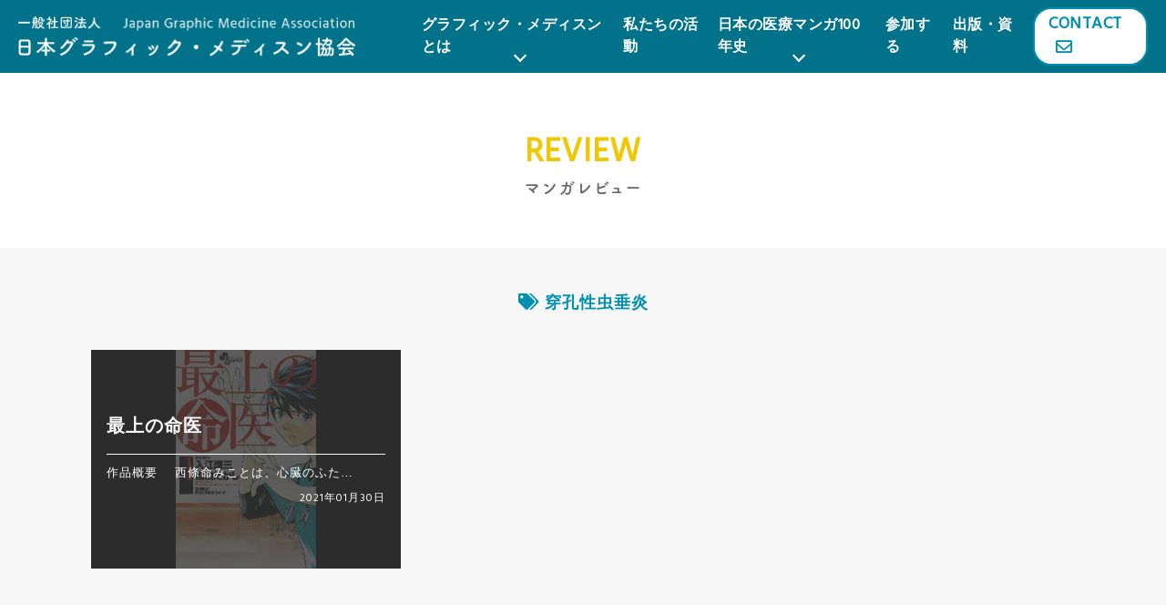

--- FILE ---
content_type: text/html; charset=UTF-8
request_url: https://graphicmedicine.jp/review_keyword/%E7%A9%BF%E5%AD%94%E6%80%A7%E8%99%AB%E5%9E%82%E7%82%8E/
body_size: 24941
content:
<!doctype html>
<!--[if lt IE 7]> <html class="ie6 oldie"> <![endif]-->
<!--[if IE 7]>    <html class="ie7 oldie"> <![endif]-->
<!--[if IE 8]>    <html class="ie8 oldie"> <![endif]-->
<!--[if gt IE 8]><!-->
<html lang="ja">
<!--<![endif]-->
<head>
<meta charset="UTF-8">
<meta name="viewport" content="width=device-width, initial-scale=1">
	<meta name="description" content="Japan Graphic Medicine Association">	
		
<meta name="keywords" content="グラフィック・メディスン,日本の医療マンガ50年史 医療マンガレビュー,Medical Manga, 「医療マンガ」への招待,GMな人びと">
<title>
			日本の医療マンガ50年史 医療マンガレビュー｜穿孔性虫垂炎 | 一般社団法人日本グラフィック・メディスン協会		</title>
<link href="https://graphicmedicine.jp/wp-content/themes/graphic_medicine/style.css" rel="stylesheet" type="text/css"　media="(-webkit-min-device-pixel-ratio: 2)">
<link rel="shortcut icon" href="images/favicon.ico" />
<!--[if lt IE 9]>
<script src="//html5shiv.googlecode.com/svn/trunk/html5.js"></script>
<![endif]-->  
<script>
  (function(d) {
    var config = {
      kitId: 'uja7vgk',
      scriptTimeout: 3000,
      async: true
    },
    h=d.documentElement,t=setTimeout(function(){h.className=h.className.replace(/\bwf-loading\b/g,"")+" wf-inactive";},config.scriptTimeout),tk=d.createElement("script"),f=false,s=d.getElementsByTagName("script")[0],a;h.className+=" wf-loading";tk.src='https://use.typekit.net/'+config.kitId+'.js';tk.async=true;tk.onload=tk.onreadystatechange=function(){a=this.readyState;if(f||a&&a!="complete"&&a!="loaded")return;f=true;clearTimeout(t);try{Typekit.load(config)}catch(e){}};s.parentNode.insertBefore(tk,s)
  })(document);
</script>
	
<!-- Global site tag (gtag.js) - Google Analytics -->
<script async src="https://www.googletagmanager.com/gtag/js?id=G-8MPW1T6N95"></script>
<script>
  window.dataLayer = window.dataLayer || [];
  function gtag(){dataLayer.push(arguments);}
  gtag('js', new Date());

  gtag('config', 'G-8MPW1T6N95');
</script>	
<script async src="https://pagead2.googlesyndication.com/pagead/js/adsbygoogle.js?client=ca-pub-6240806941565721" crossorigin="anonymous"></script>
 <meta name='robots' content='max-image-preview:large' />
<link rel='dns-prefetch' href='//static.addtoany.com' />
<link rel="alternate" type="application/rss+xml" title="一般社団法人日本グラフィック・メディスン協会 &raquo; 穿孔性虫垂炎 レビューキーワード のフィード" href="https://graphicmedicine.jp/review_keyword/%e7%a9%bf%e5%ad%94%e6%80%a7%e8%99%ab%e5%9e%82%e7%82%8e/feed/" />
<script type="text/javascript">
window._wpemojiSettings = {"baseUrl":"https:\/\/s.w.org\/images\/core\/emoji\/14.0.0\/72x72\/","ext":".png","svgUrl":"https:\/\/s.w.org\/images\/core\/emoji\/14.0.0\/svg\/","svgExt":".svg","source":{"concatemoji":"https:\/\/graphicmedicine.jp\/wp-includes\/js\/wp-emoji-release.min.js?ver=6.1.9"}};
/*! This file is auto-generated */
!function(e,a,t){var n,r,o,i=a.createElement("canvas"),p=i.getContext&&i.getContext("2d");function s(e,t){var a=String.fromCharCode,e=(p.clearRect(0,0,i.width,i.height),p.fillText(a.apply(this,e),0,0),i.toDataURL());return p.clearRect(0,0,i.width,i.height),p.fillText(a.apply(this,t),0,0),e===i.toDataURL()}function c(e){var t=a.createElement("script");t.src=e,t.defer=t.type="text/javascript",a.getElementsByTagName("head")[0].appendChild(t)}for(o=Array("flag","emoji"),t.supports={everything:!0,everythingExceptFlag:!0},r=0;r<o.length;r++)t.supports[o[r]]=function(e){if(p&&p.fillText)switch(p.textBaseline="top",p.font="600 32px Arial",e){case"flag":return s([127987,65039,8205,9895,65039],[127987,65039,8203,9895,65039])?!1:!s([55356,56826,55356,56819],[55356,56826,8203,55356,56819])&&!s([55356,57332,56128,56423,56128,56418,56128,56421,56128,56430,56128,56423,56128,56447],[55356,57332,8203,56128,56423,8203,56128,56418,8203,56128,56421,8203,56128,56430,8203,56128,56423,8203,56128,56447]);case"emoji":return!s([129777,127995,8205,129778,127999],[129777,127995,8203,129778,127999])}return!1}(o[r]),t.supports.everything=t.supports.everything&&t.supports[o[r]],"flag"!==o[r]&&(t.supports.everythingExceptFlag=t.supports.everythingExceptFlag&&t.supports[o[r]]);t.supports.everythingExceptFlag=t.supports.everythingExceptFlag&&!t.supports.flag,t.DOMReady=!1,t.readyCallback=function(){t.DOMReady=!0},t.supports.everything||(n=function(){t.readyCallback()},a.addEventListener?(a.addEventListener("DOMContentLoaded",n,!1),e.addEventListener("load",n,!1)):(e.attachEvent("onload",n),a.attachEvent("onreadystatechange",function(){"complete"===a.readyState&&t.readyCallback()})),(e=t.source||{}).concatemoji?c(e.concatemoji):e.wpemoji&&e.twemoji&&(c(e.twemoji),c(e.wpemoji)))}(window,document,window._wpemojiSettings);
</script>
<style type="text/css">
img.wp-smiley,
img.emoji {
	display: inline !important;
	border: none !important;
	box-shadow: none !important;
	height: 1em !important;
	width: 1em !important;
	margin: 0 0.07em !important;
	vertical-align: -0.1em !important;
	background: none !important;
	padding: 0 !important;
}
</style>
	<link rel='stylesheet' id='classic-theme-styles-css' href='https://graphicmedicine.jp/wp-includes/css/classic-themes.min.css?ver=1' type='text/css' media='all' />
<style id='global-styles-inline-css' type='text/css'>
body{--wp--preset--color--black: #000000;--wp--preset--color--cyan-bluish-gray: #abb8c3;--wp--preset--color--white: #ffffff;--wp--preset--color--pale-pink: #f78da7;--wp--preset--color--vivid-red: #cf2e2e;--wp--preset--color--luminous-vivid-orange: #ff6900;--wp--preset--color--luminous-vivid-amber: #fcb900;--wp--preset--color--light-green-cyan: #7bdcb5;--wp--preset--color--vivid-green-cyan: #00d084;--wp--preset--color--pale-cyan-blue: #8ed1fc;--wp--preset--color--vivid-cyan-blue: #0693e3;--wp--preset--color--vivid-purple: #9b51e0;--wp--preset--gradient--vivid-cyan-blue-to-vivid-purple: linear-gradient(135deg,rgba(6,147,227,1) 0%,rgb(155,81,224) 100%);--wp--preset--gradient--light-green-cyan-to-vivid-green-cyan: linear-gradient(135deg,rgb(122,220,180) 0%,rgb(0,208,130) 100%);--wp--preset--gradient--luminous-vivid-amber-to-luminous-vivid-orange: linear-gradient(135deg,rgba(252,185,0,1) 0%,rgba(255,105,0,1) 100%);--wp--preset--gradient--luminous-vivid-orange-to-vivid-red: linear-gradient(135deg,rgba(255,105,0,1) 0%,rgb(207,46,46) 100%);--wp--preset--gradient--very-light-gray-to-cyan-bluish-gray: linear-gradient(135deg,rgb(238,238,238) 0%,rgb(169,184,195) 100%);--wp--preset--gradient--cool-to-warm-spectrum: linear-gradient(135deg,rgb(74,234,220) 0%,rgb(151,120,209) 20%,rgb(207,42,186) 40%,rgb(238,44,130) 60%,rgb(251,105,98) 80%,rgb(254,248,76) 100%);--wp--preset--gradient--blush-light-purple: linear-gradient(135deg,rgb(255,206,236) 0%,rgb(152,150,240) 100%);--wp--preset--gradient--blush-bordeaux: linear-gradient(135deg,rgb(254,205,165) 0%,rgb(254,45,45) 50%,rgb(107,0,62) 100%);--wp--preset--gradient--luminous-dusk: linear-gradient(135deg,rgb(255,203,112) 0%,rgb(199,81,192) 50%,rgb(65,88,208) 100%);--wp--preset--gradient--pale-ocean: linear-gradient(135deg,rgb(255,245,203) 0%,rgb(182,227,212) 50%,rgb(51,167,181) 100%);--wp--preset--gradient--electric-grass: linear-gradient(135deg,rgb(202,248,128) 0%,rgb(113,206,126) 100%);--wp--preset--gradient--midnight: linear-gradient(135deg,rgb(2,3,129) 0%,rgb(40,116,252) 100%);--wp--preset--duotone--dark-grayscale: url('#wp-duotone-dark-grayscale');--wp--preset--duotone--grayscale: url('#wp-duotone-grayscale');--wp--preset--duotone--purple-yellow: url('#wp-duotone-purple-yellow');--wp--preset--duotone--blue-red: url('#wp-duotone-blue-red');--wp--preset--duotone--midnight: url('#wp-duotone-midnight');--wp--preset--duotone--magenta-yellow: url('#wp-duotone-magenta-yellow');--wp--preset--duotone--purple-green: url('#wp-duotone-purple-green');--wp--preset--duotone--blue-orange: url('#wp-duotone-blue-orange');--wp--preset--font-size--small: 13px;--wp--preset--font-size--medium: 20px;--wp--preset--font-size--large: 36px;--wp--preset--font-size--x-large: 42px;--wp--preset--spacing--20: 0.44rem;--wp--preset--spacing--30: 0.67rem;--wp--preset--spacing--40: 1rem;--wp--preset--spacing--50: 1.5rem;--wp--preset--spacing--60: 2.25rem;--wp--preset--spacing--70: 3.38rem;--wp--preset--spacing--80: 5.06rem;}:where(.is-layout-flex){gap: 0.5em;}body .is-layout-flow > .alignleft{float: left;margin-inline-start: 0;margin-inline-end: 2em;}body .is-layout-flow > .alignright{float: right;margin-inline-start: 2em;margin-inline-end: 0;}body .is-layout-flow > .aligncenter{margin-left: auto !important;margin-right: auto !important;}body .is-layout-constrained > .alignleft{float: left;margin-inline-start: 0;margin-inline-end: 2em;}body .is-layout-constrained > .alignright{float: right;margin-inline-start: 2em;margin-inline-end: 0;}body .is-layout-constrained > .aligncenter{margin-left: auto !important;margin-right: auto !important;}body .is-layout-constrained > :where(:not(.alignleft):not(.alignright):not(.alignfull)){max-width: var(--wp--style--global--content-size);margin-left: auto !important;margin-right: auto !important;}body .is-layout-constrained > .alignwide{max-width: var(--wp--style--global--wide-size);}body .is-layout-flex{display: flex;}body .is-layout-flex{flex-wrap: wrap;align-items: center;}body .is-layout-flex > *{margin: 0;}:where(.wp-block-columns.is-layout-flex){gap: 2em;}.has-black-color{color: var(--wp--preset--color--black) !important;}.has-cyan-bluish-gray-color{color: var(--wp--preset--color--cyan-bluish-gray) !important;}.has-white-color{color: var(--wp--preset--color--white) !important;}.has-pale-pink-color{color: var(--wp--preset--color--pale-pink) !important;}.has-vivid-red-color{color: var(--wp--preset--color--vivid-red) !important;}.has-luminous-vivid-orange-color{color: var(--wp--preset--color--luminous-vivid-orange) !important;}.has-luminous-vivid-amber-color{color: var(--wp--preset--color--luminous-vivid-amber) !important;}.has-light-green-cyan-color{color: var(--wp--preset--color--light-green-cyan) !important;}.has-vivid-green-cyan-color{color: var(--wp--preset--color--vivid-green-cyan) !important;}.has-pale-cyan-blue-color{color: var(--wp--preset--color--pale-cyan-blue) !important;}.has-vivid-cyan-blue-color{color: var(--wp--preset--color--vivid-cyan-blue) !important;}.has-vivid-purple-color{color: var(--wp--preset--color--vivid-purple) !important;}.has-black-background-color{background-color: var(--wp--preset--color--black) !important;}.has-cyan-bluish-gray-background-color{background-color: var(--wp--preset--color--cyan-bluish-gray) !important;}.has-white-background-color{background-color: var(--wp--preset--color--white) !important;}.has-pale-pink-background-color{background-color: var(--wp--preset--color--pale-pink) !important;}.has-vivid-red-background-color{background-color: var(--wp--preset--color--vivid-red) !important;}.has-luminous-vivid-orange-background-color{background-color: var(--wp--preset--color--luminous-vivid-orange) !important;}.has-luminous-vivid-amber-background-color{background-color: var(--wp--preset--color--luminous-vivid-amber) !important;}.has-light-green-cyan-background-color{background-color: var(--wp--preset--color--light-green-cyan) !important;}.has-vivid-green-cyan-background-color{background-color: var(--wp--preset--color--vivid-green-cyan) !important;}.has-pale-cyan-blue-background-color{background-color: var(--wp--preset--color--pale-cyan-blue) !important;}.has-vivid-cyan-blue-background-color{background-color: var(--wp--preset--color--vivid-cyan-blue) !important;}.has-vivid-purple-background-color{background-color: var(--wp--preset--color--vivid-purple) !important;}.has-black-border-color{border-color: var(--wp--preset--color--black) !important;}.has-cyan-bluish-gray-border-color{border-color: var(--wp--preset--color--cyan-bluish-gray) !important;}.has-white-border-color{border-color: var(--wp--preset--color--white) !important;}.has-pale-pink-border-color{border-color: var(--wp--preset--color--pale-pink) !important;}.has-vivid-red-border-color{border-color: var(--wp--preset--color--vivid-red) !important;}.has-luminous-vivid-orange-border-color{border-color: var(--wp--preset--color--luminous-vivid-orange) !important;}.has-luminous-vivid-amber-border-color{border-color: var(--wp--preset--color--luminous-vivid-amber) !important;}.has-light-green-cyan-border-color{border-color: var(--wp--preset--color--light-green-cyan) !important;}.has-vivid-green-cyan-border-color{border-color: var(--wp--preset--color--vivid-green-cyan) !important;}.has-pale-cyan-blue-border-color{border-color: var(--wp--preset--color--pale-cyan-blue) !important;}.has-vivid-cyan-blue-border-color{border-color: var(--wp--preset--color--vivid-cyan-blue) !important;}.has-vivid-purple-border-color{border-color: var(--wp--preset--color--vivid-purple) !important;}.has-vivid-cyan-blue-to-vivid-purple-gradient-background{background: var(--wp--preset--gradient--vivid-cyan-blue-to-vivid-purple) !important;}.has-light-green-cyan-to-vivid-green-cyan-gradient-background{background: var(--wp--preset--gradient--light-green-cyan-to-vivid-green-cyan) !important;}.has-luminous-vivid-amber-to-luminous-vivid-orange-gradient-background{background: var(--wp--preset--gradient--luminous-vivid-amber-to-luminous-vivid-orange) !important;}.has-luminous-vivid-orange-to-vivid-red-gradient-background{background: var(--wp--preset--gradient--luminous-vivid-orange-to-vivid-red) !important;}.has-very-light-gray-to-cyan-bluish-gray-gradient-background{background: var(--wp--preset--gradient--very-light-gray-to-cyan-bluish-gray) !important;}.has-cool-to-warm-spectrum-gradient-background{background: var(--wp--preset--gradient--cool-to-warm-spectrum) !important;}.has-blush-light-purple-gradient-background{background: var(--wp--preset--gradient--blush-light-purple) !important;}.has-blush-bordeaux-gradient-background{background: var(--wp--preset--gradient--blush-bordeaux) !important;}.has-luminous-dusk-gradient-background{background: var(--wp--preset--gradient--luminous-dusk) !important;}.has-pale-ocean-gradient-background{background: var(--wp--preset--gradient--pale-ocean) !important;}.has-electric-grass-gradient-background{background: var(--wp--preset--gradient--electric-grass) !important;}.has-midnight-gradient-background{background: var(--wp--preset--gradient--midnight) !important;}.has-small-font-size{font-size: var(--wp--preset--font-size--small) !important;}.has-medium-font-size{font-size: var(--wp--preset--font-size--medium) !important;}.has-large-font-size{font-size: var(--wp--preset--font-size--large) !important;}.has-x-large-font-size{font-size: var(--wp--preset--font-size--x-large) !important;}
.wp-block-navigation a:where(:not(.wp-element-button)){color: inherit;}
:where(.wp-block-columns.is-layout-flex){gap: 2em;}
.wp-block-pullquote{font-size: 1.5em;line-height: 1.6;}
</style>
<link rel='stylesheet' id='ctf_styles-css' href='https://graphicmedicine.jp/wp-content/plugins/custom-twitter-feeds/css/ctf-styles.min.css?ver=2.1.1' type='text/css' media='all' />
<link rel='stylesheet' id='addtoany-css' href='https://graphicmedicine.jp/wp-content/plugins/add-to-any/addtoany.min.css?ver=1.16' type='text/css' media='all' />
<script type='text/javascript' id='addtoany-core-js-before'>
window.a2a_config=window.a2a_config||{};a2a_config.callbacks=[];a2a_config.overlays=[];a2a_config.templates={};a2a_localize = {
	Share: "共有",
	Save: "ブックマーク",
	Subscribe: "購読",
	Email: "メール",
	Bookmark: "ブックマーク",
	ShowAll: "すべて表示する",
	ShowLess: "小さく表示する",
	FindServices: "サービスを探す",
	FindAnyServiceToAddTo: "追加するサービスを今すぐ探す",
	PoweredBy: "Powered by",
	ShareViaEmail: "メールでシェアする",
	SubscribeViaEmail: "メールで購読する",
	BookmarkInYourBrowser: "ブラウザにブックマーク",
	BookmarkInstructions: "このページをブックマークするには、 Ctrl+D または \u2318+D を押下。",
	AddToYourFavorites: "お気に入りに追加",
	SendFromWebOrProgram: "任意のメールアドレスまたはメールプログラムから送信",
	EmailProgram: "メールプログラム",
	More: "詳細&#8230;",
	ThanksForSharing: "共有ありがとうございます !",
	ThanksForFollowing: "フォローありがとうございます !"
};
</script>
<script type='text/javascript' async src='https://static.addtoany.com/menu/page.js' id='addtoany-core-js'></script>
<script type='text/javascript' src='https://graphicmedicine.jp/wp-includes/js/jquery/jquery.min.js?ver=3.6.1' id='jquery-core-js'></script>
<script type='text/javascript' src='https://graphicmedicine.jp/wp-includes/js/jquery/jquery-migrate.min.js?ver=3.3.2' id='jquery-migrate-js'></script>
<script type='text/javascript' async src='https://graphicmedicine.jp/wp-content/plugins/add-to-any/addtoany.min.js?ver=1.1' id='addtoany-jquery-js'></script>
<link rel="https://api.w.org/" href="https://graphicmedicine.jp/wp-json/" /><link rel="alternate" type="application/json" href="https://graphicmedicine.jp/wp-json/wp/v2/review_keyword/481" /><link rel="EditURI" type="application/rsd+xml" title="RSD" href="https://graphicmedicine.jp/xmlrpc.php?rsd" />
<link rel="wlwmanifest" type="application/wlwmanifest+xml" href="https://graphicmedicine.jp/wp-includes/wlwmanifest.xml" />
<meta name="generator" content="WordPress 6.1.9" />
		<script>
			document.documentElement.className = document.documentElement.className.replace( 'no-js', 'js' );
		</script>
				<style>
			.no-js img.lazyload { display: none; }
			figure.wp-block-image img.lazyloading { min-width: 150px; }
							.lazyload, .lazyloading { opacity: 0; }
				.lazyloaded {
					opacity: 1;
					transition: opacity 400ms;
					transition-delay: 0ms;
				}
					</style>
		<link rel="icon" href="https://graphicmedicine.jp/wp-content/uploads/2022/06/cropped-favicon-1-1-32x32.png" sizes="32x32" />
<link rel="icon" href="https://graphicmedicine.jp/wp-content/uploads/2022/06/cropped-favicon-1-1-192x192.png" sizes="192x192" />
<link rel="apple-touch-icon" href="https://graphicmedicine.jp/wp-content/uploads/2022/06/cropped-favicon-1-1-180x180.png" />
<meta name="msapplication-TileImage" content="https://graphicmedicine.jp/wp-content/uploads/2022/06/cropped-favicon-1-1-270x270.png" />
<link rel="alternate" type="application/rss+xml" title="RSS" href="https://graphicmedicine.jp/rsslatest.xml" />  </head>
  
 <body>
<div id="fb-root"></div><script async defer crossorigin="anonymous" src="https://connect.facebook.net/ja_JP/sdk.js#xfbml=1&version=v15.0" nonce="MDJ2Cq4N"></script>
	
<div id="page">

<div id="head" class="p-header">
  <header id="headBox" class="new-header" data-scroll-header> 
	  
     <div class="pclogo"><a href="https://graphicmedicine.jp/" title="一般社団法人日本グラフィック・メディスン協会 Japan Graphic Medicine Association"><img  alt="一般社団法人日本グラフィック・メディスン協会 Japan Graphic Medicine Association" data-src="https://graphicmedicine.jp/wp-content/themes/graphic_medicine/images/logo.png" class="lazyload" src="[data-uri]"><noscript><img src="https://graphicmedicine.jp/wp-content/themes/graphic_medicine/images/logo.png" alt="一般社団法人日本グラフィック・メディスン協会 Japan Graphic Medicine Association"></noscript></a></div>

	  
	  
   	   	<div class="navi">
   	   	<nav id="nav-wrap">                            
				<ul class="main-navigation">
					<li class="dropdown main-navigation__item"><a href="#" title="Graphic Medicine">グラフィック・メディスンとは</a>
					<ul class="child-navigation">
												<li class="child-navigation__item"><a href="https://graphicmedicine.jp/#anchor01">当会の目指すこと</a></li>
							<li class="child-navigation__item"><a href="https://graphicmedicine.jp/#anchor02">グラフィック・メディスンについて</a></li>
							<li class="child-navigation__item"><a href="https://graphicmedicine.jp/#anchor03">登録商標について</a></li>
													</ul>
					</li>
					<li class="main-navigation__item"><a href="https://graphicmedicine.jp/activity/" data-scroll title="Activity">私たちの活動</a></li>
					<li class="dropdown main-navigation__item"><a href="https://graphicmedicine.jp/projects/manga_review/">日本の医療マンガ100年史</a>
					<ul class="child-navigation">
						<li class="child-navigation__item"><a href="https://graphicmedicine.jp/projects/manga_review/">
                        <span>日本の医療マンガの<br class="u-sp_none">変遷を振り返る</span>
                        日本の医療マンガ100年史</a></li>
						</ul>
					
					</li>
					<li class="main-navigation__item"><a href="https://graphicmedicine.jp/interview">参加する</a></li>			
					<li class="main-navigation__item"><a href="https://graphicmedicine.jp/publication">出版・資料</a></li>
					<li class="contact_navi"><a href="https://graphicmedicine.jp/#contact" title="Contact">Contact<i class="far fa-envelope"></i></a></li>					
				</ul>
			</nav>
		<a class="menu-toggle" href=".."><span>Menu</span></a>
	  </div>
  </header>
</div> 
<section class="page-cotainer">

	<h2>Review<br><span>マンガレビュー</span></h2>
    <article class="list_page">
    <div class="container">
    	<h2 class="cateTtl"><i class="fas fa-tags"></i> 穿孔性虫垂炎</h2>
   	<ul class="row">
  		<li class="col-lg-4 col-sm-6">
			<a href="https://graphicmedicine.jp/manga_review/saijou_no_meii/">
			<figure>
			<img width="642" height="1000"   alt="『最上の命医』" decoding="async" loading="lazy" data-srcset="https://graphicmedicine.jp/wp-content/uploads/2021/01/『最上の命医』.jpg 642w, https://graphicmedicine.jp/wp-content/uploads/2021/01/『最上の命医』-1200x1870.jpg 1200w, https://graphicmedicine.jp/wp-content/uploads/2021/01/『最上の命医』-193x300.jpg 193w, https://graphicmedicine.jp/wp-content/uploads/2021/01/『最上の命医』-768x1197.jpg 768w, https://graphicmedicine.jp/wp-content/uploads/2021/01/『最上の命医』-986x1536.jpg 986w"  data-src="https://graphicmedicine.jp/wp-content/uploads/2021/01/『最上の命医』.jpg" data-sizes="(max-width: 642px) 100vw, 642px" class="attachment-post-thumbnail size-post-thumbnail wp-post-image lazyload" src="[data-uri]" /><noscript><img width="642" height="1000" src="https://graphicmedicine.jp/wp-content/uploads/2021/01/『最上の命医』.jpg" class="attachment-post-thumbnail size-post-thumbnail wp-post-image" alt="『最上の命医』" decoding="async" loading="lazy" srcset="https://graphicmedicine.jp/wp-content/uploads/2021/01/『最上の命医』.jpg 642w, https://graphicmedicine.jp/wp-content/uploads/2021/01/『最上の命医』-1200x1870.jpg 1200w, https://graphicmedicine.jp/wp-content/uploads/2021/01/『最上の命医』-193x300.jpg 193w, https://graphicmedicine.jp/wp-content/uploads/2021/01/『最上の命医』-768x1197.jpg 768w, https://graphicmedicine.jp/wp-content/uploads/2021/01/『最上の命医』-986x1536.jpg 986w" sizes="(max-width: 642px) 100vw, 642px" /></noscript>			<figcaption>
			<div class="captionTxt">
			<h3>最上の命医</h3>
				<p>作品概要
　西條命みことは、心臓のふた…<br>
					<time>2021年01月30日</time></p>
				</div>
			</figcaption>
			</figure>
			</a>
		</li>
  						   </ul>
	   
	</div>	
	</article>
   		<div class="container"><a class="listBtn" href="https://graphicmedicine.jp/projects/manga_review/">レビュー一覧へ戻る<i class="fas fa-arrow-circle-up"></i></a></div>

	   	</section>   
<section class="sidebar">
<div class="container">
<div class="row">
<div class="col-lg-6 col-md-12">	   
<h3 class="sideh3"><i class="far fa-calendar-alt"></i>新着記事</h3>
<ul>
<li><a href="https://graphicmedicine.jp/manga_review/seishinka_byoutou/">精神科病棟の青春 ――あるいは高校時代の特別な１年間について</a></li>
<li><a href="https://graphicmedicine.jp/manga_review/ouno_byoushitsu/">王の病室</a></li>
<li><a href="https://graphicmedicine.jp/manga_review/dr-eggs/">Dr. Eggs ドクターエッグス</a></li>
<li><a href="https://graphicmedicine.jp/manga_review/utsupan/">ウツパン―消えてしまいたくて、たまらない</a></li>
<li><a href="https://graphicmedicine.jp/manga_review/ottoga_watashiwo_wasureruhimade/">夫がわたしを忘れる日まで</a></li>
<li><a href="https://graphicmedicine.jp/manga_review/hihukai_derupon/">皮膚科医デルぽんのデルマ医は見た!!</a></li>
<li><a href="https://graphicmedicine.jp/manga_review/makkigan_demo_genkidesu/">末期ガンでも元気です――38歳エロ漫画家、大腸ガンになる</a></li>
<li><a href="https://graphicmedicine.jp/manga_review/chugakusei_mangaka/">学校に行けなかった中学生が漫画家になるまで<br>――起立性調節障害とわたし</a></li>
<li><a href="https://graphicmedicine.jp/manga_review/bitter-end-roll/">ビターエンドロール――竜巳病院医療ソーシャルワーカーの記録</a></li>
<li><a href="https://graphicmedicine.jp/manga_review/nurse_ha_darewoaishiteru/">ナースは誰を愛してる？</a></li>
<li><a href="https://graphicmedicine.jp/manga_review/lissa-a-story-about-medical-promise-friendship-and-revolution/">『Lissa: A Story About Medical Promise, Friendship, and Revolution』<br> 『リッサ――医療の約束、友情、そして革命の物語』未訳</a></li>
<li><a href="https://graphicmedicine.jp/manga_review/gender-queer-a-memoir/">『Gender Queer: A Memoir』 <br>『ジェンダー・クイア――ある回想録』未訳</a></li>
<li><a href="https://graphicmedicine.jp/manga_review/becoming-unbecoming/">『Becoming Unbecoming』 <br>『無作法になること』未訳</a></li>
<li><a href="https://graphicmedicine.jp/manga_review/hey-kiddo-how-i-lost-my-mother-found-my-father-and-dealt-with-family-addiction/">『Hey, Kiddo: How I Lost My Mother, Found My Father, and Dealt with Family Addiction』 <br>『やあ、君 ――僕はいかにして母を喪い、父を見出し、家族の依存症に向きあったか』未訳</a></li>
<li><a href="https://graphicmedicine.jp/manga_review/lighter-than-my-shadow/">『Lighter Than My Shadow』<br> 『影よりも軽い』未訳</a></li>
<li><a href="https://graphicmedicine.jp/manga_review/mishadra/">『Mis(h)adra』<br> 『ミシャドラ――てんかん患者の認識世界』未訳</a></li>
<li><a href="https://graphicmedicine.jp/manga_review/hole-in-the-heartbringing-up-beth/">『Hole in the Heart：Bringing Up Beth』<br> 『心の穴――ダウン症の娘ベスを育てること』未訳</a></li>
<li><a href="https://graphicmedicine.jp/manga_review/smile/">『Smile』 <br>『スマイル』未訳</a></li>
<li><a href="https://graphicmedicine.jp/manga_review/billyme-youa-memoir-of-grief-and-recovery/">『Billy,Me &#038; You：A Memoir of Grief and Recovery』<br> 『ビリーとあなたと私――悲しみと回復をめぐる回想録』未訳</a></li>
<li><a href="https://graphicmedicine.jp/manga_review/rosalie-lightninga-graphic-memoir/">『Rosalie Lightning：A Graphic Memoir』 <br>『ロザリー――娘を亡くした夫婦をめぐる回想録』未訳</a></li>
</ul>
</div>

<div class="col-lg-6 col-md-12 keyword-list">
<h3 class="sideh3"><i class="fas fa-tags"></i>キーワード</h3>
<ul>
	<li class="cat-item cat-item-437"><a href="https://graphicmedicine.jp/review_keyword/%e3%80%8e%e3%83%96%e3%83%a9%e3%83%83%e3%82%af%e3%83%bb%e3%82%b8%e3%83%a3%e3%83%83%e3%82%af%e3%80%8f/">『ブラック・ジャック』</a>
</li>
	<li class="cat-item cat-item-193"><a href="https://graphicmedicine.jp/review_keyword/4%e3%82%b3%e3%83%9e/">4コマ</a>
</li>
	<li class="cat-item cat-item-204"><a href="https://graphicmedicine.jp/review_keyword/4%e3%82%b3%e3%83%9e%e3%83%9e%e3%83%b3%e3%82%ac/">4コママンガ</a>
</li>
	<li class="cat-item cat-item-422"><a href="https://graphicmedicine.jp/review_keyword/5%e5%b9%b4%e7%94%9f%e5%ad%98%e7%8e%87/">5年生存率</a>
</li>
	<li class="cat-item cat-item-36"><a href="https://graphicmedicine.jp/review_keyword/adhd/">ADHD</a>
</li>
	<li class="cat-item cat-item-417"><a href="https://graphicmedicine.jp/review_keyword/adhd%ef%bc%88%e6%b3%a8%e6%84%8f%e6%ac%a0%e9%99%a5%e3%83%bb%e5%a4%9a%e5%8b%95%e6%80%a7%e9%9a%9c%e5%ae%b3%ef%bc%89/">ADHD（注意欠陥・多動性障害）</a>
</li>
	<li class="cat-item cat-item-360"><a href="https://graphicmedicine.jp/review_keyword/aids/">AIDS</a>
</li>
	<li class="cat-item cat-item-90"><a href="https://graphicmedicine.jp/review_keyword/als/">ALS</a>
</li>
	<li class="cat-item cat-item-313"><a href="https://graphicmedicine.jp/review_keyword/ccu%ef%bc%88%e5%86%a0%e7%8a%b6%e5%8b%95%e8%84%88%e7%96%be%e6%82%a3%e9%9b%86%e4%b8%ad%e6%b2%bb%e7%99%82%e5%ae%a4%ef%bc%89/">CCU（冠状動脈疾患集中治療室）</a>
</li>
	<li class="cat-item cat-item-558"><a href="https://graphicmedicine.jp/review_keyword/covid-19/">COVID-19</a>
</li>
	<li class="cat-item cat-item-427"><a href="https://graphicmedicine.jp/review_keyword/dmat/">DMAT</a>
</li>
	<li class="cat-item cat-item-155"><a href="https://graphicmedicine.jp/review_keyword/hiv/">HIV</a>
</li>
	<li class="cat-item cat-item-567"><a href="https://graphicmedicine.jp/review_keyword/hiv%ef%bc%8f%e3%82%a8%e3%82%a4%e3%82%ba%e3%82%b1%e3%82%a2%e7%97%85%e6%a3%9f%e3%81%ae%e7%9c%8b%e8%ad%b7/">HIV／エイズケア病棟の看護</a>
</li>
	<li class="cat-item cat-item-402"><a href="https://graphicmedicine.jp/review_keyword/l%e3%83%bb%e3%83%89%e3%83%bc%e3%83%91/">L・ドーパ</a>
</li>
	<li class="cat-item cat-item-535"><a href="https://graphicmedicine.jp/review_keyword/nicu/">NICU</a>
</li>
	<li class="cat-item cat-item-238"><a href="https://graphicmedicine.jp/review_keyword/nicu%ef%bc%88%e6%96%b0%e7%94%9f%e5%85%90%e9%9b%86%e4%b8%ad%e6%b2%bb%e7%99%82%e5%ae%a4%ef%bc%89/">NICU（新生児集中治療室）</a>
</li>
	<li class="cat-item cat-item-478"><a href="https://graphicmedicine.jp/review_keyword/notes%ef%bc%88natural-orifice-translumenal-endoscopic-surgery%ef%bc%89/">NOTES（Natural Orifice Translumenal Endoscopic Surgery）</a>
</li>
	<li class="cat-item cat-item-92"><a href="https://graphicmedicine.jp/review_keyword/qol%ef%bc%88%e3%82%af%e3%82%aa%e3%83%aa%e3%83%86%e3%82%a3%e3%83%bb%e3%82%aa%e3%83%96%e3%83%bb%e3%83%a9%e3%82%a4%e3%83%95%ef%bc%89/">QOL（クオリティ・オブ・ライフ）</a>
</li>
	<li class="cat-item cat-item-492"><a href="https://graphicmedicine.jp/review_keyword/qol%ef%bc%88%e3%82%af%e3%82%aa%e3%83%aa%e3%83%86%e3%82%a3%e3%82%aa%e3%83%96%e3%83%a9%e3%82%a4%e3%83%95%ef%bc%89/">QOL（クオリティオブライフ）</a>
</li>
	<li class="cat-item cat-item-445"><a href="https://graphicmedicine.jp/review_keyword/sexual-and-reproductive-health-and-rights/">sexual and reproductive health and rights</a>
</li>
	<li class="cat-item cat-item-526"><a href="https://graphicmedicine.jp/review_keyword/sf%ef%bc%88%e3%82%bf%e3%82%a4%e3%83%a0%e3%83%af%e3%83%bc%e3%83%97%ef%bc%89/">SF（タイムワープ）</a>
</li>
	<li class="cat-item cat-item-500"><a href="https://graphicmedicine.jp/review_keyword/sils%ef%bc%88%e3%82%b7%e3%83%b3%e3%82%b0%e3%83%ab%e3%83%bb%e3%82%a4%e3%83%b3%e3%82%b7%e3%82%b8%e3%83%a7%e3%83%b3%e3%83%bb%e3%83%a9%e3%83%91%e3%83%ad%e3%82%b9%e3%82%b3%e3%83%94%e3%83%83%e3%82%af/">SILS（シングル・インシジョン・ラパロスコピック・サージェリー）</a>
</li>
	<li class="cat-item cat-item-209"><a href="https://graphicmedicine.jp/review_keyword/web%e9%9b%86%e5%ae%a2/">Web集客</a>
</li>
	<li class="cat-item cat-item-589"><a href="https://graphicmedicine.jp/review_keyword/woc%e7%9c%8b%e8%ad%b7%e5%b8%ab%ef%bc%88%e7%9a%ae%e8%86%9a%e3%83%bb%e6%8e%92%e6%b3%84%e3%82%b1%e3%82%a2%e8%aa%8d%e5%ae%9a%e7%9c%8b%e8%ad%b7%e5%b8%ab%ef%bc%89/">WOC看護師（皮膚・排泄ケア認定看護師）</a>
</li>
	<li class="cat-item cat-item-261"><a href="https://graphicmedicine.jp/review_keyword/%e3%82%a2%e3%82%a6%e3%82%bf%e3%83%bc%e3%83%9e%e3%83%83%e3%82%b9%e3%83%ab/">アウターマッスル</a>
</li>
	<li class="cat-item cat-item-325"><a href="https://graphicmedicine.jp/review_keyword/%e3%82%a2%e3%82%a6%e3%83%88%e3%83%96%e3%83%ac%e3%82%a4%e3%82%af/">アウトブレイク</a>
</li>
	<li class="cat-item cat-item-66"><a href="https://graphicmedicine.jp/review_keyword/%e3%82%a2%e3%82%b9%e3%83%9a%e3%83%ab%e3%82%ac%e3%83%bc%e7%97%87%e5%80%99%e7%be%a4/">アスペルガー症候群</a>
</li>
	<li class="cat-item cat-item-272"><a href="https://graphicmedicine.jp/review_keyword/%e3%82%a2%e3%83%8a%e3%83%9c%e3%83%aa%e3%83%83%e3%82%af%e3%82%b9%e3%83%86%e3%83%ad%e3%82%a4%e3%83%89/">アナボリックステロイド</a>
</li>
	<li class="cat-item cat-item-350"><a href="https://graphicmedicine.jp/review_keyword/%e3%82%a2%e3%83%8b%e3%83%9e%e3%83%ab%e3%82%bb%e3%83%a9%e3%83%94%e3%83%bc/">アニマルセラピー</a>
</li>
	<li class="cat-item cat-item-35"><a href="https://graphicmedicine.jp/review_keyword/%e3%82%a2%e3%83%ab%e3%82%b3%e3%83%bc%e3%83%ab%e4%be%9d%e5%ad%98%e7%97%87/">アルコール依存症</a>
</li>
	<li class="cat-item cat-item-195"><a href="https://graphicmedicine.jp/review_keyword/%e3%82%a2%e3%83%ab%e3%82%b3%e3%83%bc%e3%83%ab%e4%be%9d%e5%ad%98%e7%97%87%e5%85%a5%e9%99%a2%e6%b2%bb%e7%99%82/">アルコール依存症入院治療</a>
</li>
	<li class="cat-item cat-item-33"><a href="https://graphicmedicine.jp/review_keyword/%e3%82%a2%e3%83%ab%e3%82%b3%e3%83%bc%e3%83%ab%e6%80%a7%e6%80%a5%e6%80%a7%e8%86%b5%e7%82%8e/">アルコール性急性膵炎</a>
</li>
	<li class="cat-item cat-item-82"><a href="https://graphicmedicine.jp/review_keyword/%e3%82%a2%e3%83%ab%e3%83%84%e3%83%8f%e3%82%a4%e3%83%9e%e3%83%bc/">アルツハイマー</a>
</li>
	<li class="cat-item cat-item-486"><a href="https://graphicmedicine.jp/review_keyword/%e3%82%a4%e3%83%b3%e3%82%b7%e3%83%a5%e3%83%aa%e3%83%8e%e3%83%bc%e3%83%9e/">インシュリノーマ</a>
</li>
	<li class="cat-item cat-item-262"><a href="https://graphicmedicine.jp/review_keyword/%e3%82%a4%e3%83%b3%e3%83%8a%e3%83%bc%e3%83%9e%e3%83%83%e3%82%b9%e3%83%ab/">インナーマッスル</a>
</li>
	<li class="cat-item cat-item-49"><a href="https://graphicmedicine.jp/review_keyword/%e3%82%a4%e3%83%b3%e3%83%8f%e3%83%b3%e3%83%89/">インハンド</a>
</li>
	<li class="cat-item cat-item-268"><a href="https://graphicmedicine.jp/review_keyword/%e3%82%a4%e3%83%b3%e3%83%97%e3%83%a9%e3%83%b3%e3%83%88/">インプラント</a>
</li>
	<li class="cat-item cat-item-298"><a href="https://graphicmedicine.jp/review_keyword/%e3%82%a4%e3%83%b3%e3%83%95%e3%83%ab%e3%82%a8%e3%83%b3%e3%82%b6/">インフルエンザ</a>
</li>
	<li class="cat-item cat-item-196"><a href="https://graphicmedicine.jp/review_keyword/%e3%81%86%e3%81%a4/">うつ</a>
</li>
	<li class="cat-item cat-item-136"><a href="https://graphicmedicine.jp/review_keyword/%e3%81%86%e3%81%a4%e7%97%85/">うつ病</a>
</li>
	<li class="cat-item cat-item-590"><a href="https://graphicmedicine.jp/review_keyword/%e3%82%a8%e3%83%bc%e3%83%a9%e3%82%b9%e3%83%bb%e3%83%80%e3%83%b3%e3%83%ad%e3%82%b9%e7%97%87%e5%80%99%e7%be%a4/">エーラス・ダンロス症候群</a>
</li>
	<li class="cat-item cat-item-124"><a href="https://graphicmedicine.jp/review_keyword/%e3%82%a8%e3%82%a4%e3%82%ba/">エイズ</a>
</li>
	<li class="cat-item cat-item-362"><a href="https://graphicmedicine.jp/review_keyword/%e3%82%a8%e3%82%a4%e3%82%ba%e3%82%a6%e3%82%a4%e3%83%ab%e3%82%b9/">エイズウイルス</a>
</li>
	<li class="cat-item cat-item-68"><a href="https://graphicmedicine.jp/review_keyword/%e3%82%a8%e3%82%b3%e3%83%a9%e3%83%aa%e3%82%a2/">エコラリア</a>
</li>
	<li class="cat-item cat-item-106"><a href="https://graphicmedicine.jp/review_keyword/%e3%82%a8%e3%82%b9%e3%82%b3%e3%83%bc%e3%83%88%e3%83%bb%e3%83%8a%e3%83%bc%e3%82%b9/">エスコート・ナース</a>
</li>
	<li class="cat-item cat-item-37"><a href="https://graphicmedicine.jp/review_keyword/%e3%82%a8%e3%83%83%e3%82%bb%e3%82%a4%e3%83%9e%e3%83%b3%e3%82%ac/">エッセイマンガ</a>
</li>
	<li class="cat-item cat-item-324"><a href="https://graphicmedicine.jp/review_keyword/%e3%82%a8%e3%83%9c%e3%83%a9%e5%87%ba%e8%a1%80%e7%86%b1/">エボラ出血熱</a>
</li>
	<li class="cat-item cat-item-323"><a href="https://graphicmedicine.jp/review_keyword/%e3%82%a8%e3%83%9e%e3%83%bc%e3%82%b8%e3%83%b3%e3%82%b0%e3%82%a6%e3%82%a4%e3%83%ab%e3%82%b9/">エマージングウイルス</a>
</li>
	<li class="cat-item cat-item-276"><a href="https://graphicmedicine.jp/review_keyword/%e3%82%aa%e3%83%bc%e3%83%90%e3%83%bc%e3%83%a6%e3%83%bc%e3%82%b9%e3%82%b7%e3%83%b3%e3%83%89%e3%83%ad%e3%83%bc%e3%83%a0/">オーバーユースシンドローム</a>
</li>
	<li class="cat-item cat-item-275"><a href="https://graphicmedicine.jp/review_keyword/%e3%82%aa%e3%82%b9%e3%82%b0%e3%83%83%e3%83%89%e3%83%bb%e3%82%b7%e3%83%a5%e3%83%a9%e3%83%83%e3%83%86%e3%83%ab%e7%97%85/">オスグッド・シュラッテル病</a>
</li>
	<li class="cat-item cat-item-299"><a href="https://graphicmedicine.jp/review_keyword/%e3%81%8a%e8%96%ac%e6%89%8b%e5%b8%b3/">お薬手帳</a>
</li>
	<li class="cat-item cat-item-508"><a href="https://graphicmedicine.jp/review_keyword/%e3%82%ab%e3%82%a6%e3%83%b3%e3%82%bb%e3%83%aa%e3%83%b3%e3%82%b0/">カウンセリング</a>
</li>
	<li class="cat-item cat-item-286"><a href="https://graphicmedicine.jp/review_keyword/%e3%82%ab%e3%83%9f%e3%83%b3%e3%82%b0%e3%82%a2%e3%82%a6%e3%83%88/">カミングアウト</a>
</li>
	<li class="cat-item cat-item-359"><a href="https://graphicmedicine.jp/review_keyword/%e3%82%ab%e3%83%aa%e3%83%8b%e8%82%ba%e7%82%8e/">カリニ肺炎</a>
</li>
	<li class="cat-item cat-item-27"><a href="https://graphicmedicine.jp/review_keyword/%e3%81%8c%e3%82%93/">がん</a>
</li>
	<li class="cat-item cat-item-206"><a href="https://graphicmedicine.jp/review_keyword/%e3%82%ae%e3%83%a3%e3%82%b0/">ギャグ</a>
</li>
	<li class="cat-item cat-item-435"><a href="https://graphicmedicine.jp/review_keyword/%e3%82%ae%e3%83%a3%e3%82%b0%e3%83%9e%e3%83%b3%e3%82%ac/">ギャグマンガ</a>
</li>
	<li class="cat-item cat-item-409"><a href="https://graphicmedicine.jp/review_keyword/%e3%82%ae%e3%83%a9%e3%83%b3%e3%83%90%e3%83%ac%e3%83%bc%e7%97%87%e5%80%99%e7%be%a4/">ギランバレー症候群</a>
</li>
	<li class="cat-item cat-item-168"><a href="https://graphicmedicine.jp/review_keyword/%e3%82%b0%e3%83%bc%e3%82%bf%e3%83%a9%e7%97%85/">グータラ病</a>
</li>
	<li class="cat-item cat-item-584"><a href="https://graphicmedicine.jp/review_keyword/%e3%82%af%e3%82%a4%e3%82%a2%e3%83%bc/">クイアー</a>
</li>
	<li class="cat-item cat-item-200"><a href="https://graphicmedicine.jp/review_keyword/%e3%81%8f%e3%82%82%e8%86%9c%e4%b8%8b%e5%87%ba%e8%a1%80/">くも膜下出血</a>
</li>
	<li class="cat-item cat-item-265"><a href="https://graphicmedicine.jp/review_keyword/%e3%82%af%e3%83%a9%e3%83%83%e3%82%b7%e3%83%a5%e7%97%87%e5%80%99%e7%be%a4/">クラッシュ症候群</a>
</li>
	<li class="cat-item cat-item-566"><a href="https://graphicmedicine.jp/review_keyword/%e3%82%b0%e3%83%a9%e3%83%95%e3%82%a3%e3%83%83%e3%82%af%e3%83%bb%e3%83%a1%e3%83%87%e3%82%a3%e3%82%b9%e3%83%b3%e3%81%ae%e7%90%86%e8%ab%96%e3%81%a8%e5%ae%9f%e8%b7%b5/">グラフィック・メディスンの理論と実践</a>
</li>
	<li class="cat-item cat-item-368"><a href="https://graphicmedicine.jp/review_keyword/%e3%82%af%e3%83%aa%e3%82%aa%e8%a3%bd%e5%89%a4/">クリオ製剤</a>
</li>
	<li class="cat-item cat-item-208"><a href="https://graphicmedicine.jp/review_keyword/%e3%82%af%e3%83%aa%e3%83%8b%e3%83%83%e3%82%af%e9%81%8b%e5%96%b6/">クリニック運営</a>
</li>
	<li class="cat-item cat-item-94"><a href="https://graphicmedicine.jp/review_keyword/%e3%82%b0%e3%83%ab%e3%83%bc%e3%83%97%e3%82%bb%e3%83%a9%e3%83%94%e3%83%bc/">グループセラピー</a>
</li>
	<li class="cat-item cat-item-170"><a href="https://graphicmedicine.jp/review_keyword/%e3%82%b1%e3%83%bc%e3%82%b9%e3%83%af%e3%83%bc%e3%82%ab%e3%83%bc/">ケースワーカー</a>
</li>
	<li class="cat-item cat-item-468"><a href="https://graphicmedicine.jp/review_keyword/%e3%82%b3%e3%83%bc%e3%83%89%e3%83%96%e3%83%ab%e3%83%bc/">コードブルー</a>
</li>
	<li class="cat-item cat-item-18"><a href="https://graphicmedicine.jp/review_keyword/%e3%82%b3%e3%83%9f%e3%82%ab%e3%83%ab/">コミカル</a>
</li>
	<li class="cat-item cat-item-203"><a href="https://graphicmedicine.jp/review_keyword/%e3%82%b3%e3%83%a1%e3%83%87%e3%82%a3/">コメディ</a>
</li>
	<li class="cat-item cat-item-260"><a href="https://graphicmedicine.jp/review_keyword/%e3%82%b3%e3%83%b3%e3%83%87%e3%82%a3%e3%82%b7%e3%83%a7%e3%83%8b%e3%83%b3%e3%82%b0%e3%82%b3%e3%83%bc%e3%83%81/">コンディショニングコーチ</a>
</li>
	<li class="cat-item cat-item-266"><a href="https://graphicmedicine.jp/review_keyword/%e3%82%b3%e3%83%b3%e3%83%91%e3%83%bc%e3%83%88%e3%83%a1%e3%83%b3%e3%83%88%e7%97%87%e5%80%99%e7%be%a4/">コンパートメント症候群</a>
</li>
	<li class="cat-item cat-item-371"><a href="https://graphicmedicine.jp/review_keyword/%e3%82%b5%e3%82%a4%e3%83%88%e3%83%a1%e3%82%ac%e3%83%ad%e3%82%a6%e3%82%a4%e3%83%ab%e3%82%b9/">サイトメガロウイルス</a>
</li>
	<li class="cat-item cat-item-11"><a href="https://graphicmedicine.jp/review_keyword/%e3%82%b5%e3%82%b9%e3%83%9a%e3%83%b3%e3%82%b9/">サスペンス</a>
</li>
	<li class="cat-item cat-item-300"><a href="https://graphicmedicine.jp/review_keyword/%e3%82%b8%e3%82%a7%e3%83%8d%e3%83%aa%e3%83%83%e3%82%af/">ジェネリック</a>
</li>
	<li class="cat-item cat-item-230"><a href="https://graphicmedicine.jp/review_keyword/%e3%82%b8%e3%82%a7%e3%83%b3%e3%83%80%e3%83%bc/">ジェンダー</a>
</li>
	<li class="cat-item cat-item-342"><a href="https://graphicmedicine.jp/review_keyword/%e3%81%97%e3%81%8c%e3%81%bf%e3%81%a4%e3%81%8d/">しがみつき</a>
</li>
	<li class="cat-item cat-item-404"><a href="https://graphicmedicine.jp/review_keyword/%e3%82%b8%e3%82%b9%e3%82%ad%e3%83%8d%e3%82%b8%e3%82%a2%ef%bc%88%e4%b8%8d%e9%9a%8f%e6%84%8f%e9%81%8b%e5%8b%95%ef%bc%89/">ジスキネジア（不随意運動）</a>
</li>
	<li class="cat-item cat-item-52"><a href="https://graphicmedicine.jp/review_keyword/%e3%82%b7%e3%82%b9%e3%83%86%e3%83%a0/">システム</a>
</li>
	<li class="cat-item cat-item-399"><a href="https://graphicmedicine.jp/review_keyword/%e3%82%b8%e3%82%b9%e3%83%88%e3%83%8b%e3%82%a2/">ジストニア</a>
</li>
	<li class="cat-item cat-item-58"><a href="https://graphicmedicine.jp/review_keyword/%e3%82%b7%e3%82%b9%e3%83%97%e3%83%a9%e3%83%81%e3%83%b3/">シスプラチン</a>
</li>
	<li class="cat-item cat-item-47"><a href="https://graphicmedicine.jp/review_keyword/%e3%82%b7%e3%83%a3%e3%83%bc%e3%82%ac%e3%82%b9%e7%97%85/">シャーガス病</a>
</li>
	<li class="cat-item cat-item-295"><a href="https://graphicmedicine.jp/review_keyword/%e3%82%b8%e3%83%a7%e3%83%96%e3%82%b3%e3%83%bc%e3%83%81/">ジョブコーチ</a>
</li>
	<li class="cat-item cat-item-397"><a href="https://graphicmedicine.jp/review_keyword/%e3%82%b7%e3%83%b3%e3%83%a1%e3%83%88%e3%83%ac%e3%83%ab/">シンメトレル</a>
</li>
	<li class="cat-item cat-item-216"><a href="https://graphicmedicine.jp/review_keyword/%e3%82%b9%e3%83%bc%e3%83%91%e3%83%bc%e3%83%89%e3%82%af%e3%82%bf%e3%83%bc/">スーパードクター</a>
</li>
	<li class="cat-item cat-item-470"><a href="https://graphicmedicine.jp/review_keyword/%e3%82%b9%e3%82%bf%e3%83%b3%e3%83%80%e3%83%bc%e3%83%89%e3%83%97%e3%83%aa%e3%82%b3%e3%83%bc%e3%82%b7%e3%83%a7%e3%83%b3/">スタンダードプリコーション</a>
</li>
	<li class="cat-item cat-item-311"><a href="https://graphicmedicine.jp/review_keyword/%e3%82%b9%e3%83%86%e3%83%ad%e3%82%a4%e3%83%89/">ステロイド</a>
</li>
	<li class="cat-item cat-item-591"><a href="https://graphicmedicine.jp/review_keyword/%e3%82%b9%e3%83%88%e3%83%bc%e3%83%9e%ef%bc%88%e4%ba%ba%e5%b7%a5%e8%82%9b%e9%96%80%ef%bc%89/">ストーマ（人工肛門）</a>
</li>
	<li class="cat-item cat-item-138"><a href="https://graphicmedicine.jp/review_keyword/%e3%82%b9%e3%83%88%e3%83%ac%e3%82%b9/">ストレス</a>
</li>
	<li class="cat-item cat-item-394"><a href="https://graphicmedicine.jp/review_keyword/%e3%82%b9%e3%83%94%e3%83%bc%e3%83%81%e3%83%86%e3%83%a9%e3%83%94%e3%83%bc%ef%bc%88st%ef%bc%89/">スピーチテラピー（ST）</a>
</li>
	<li class="cat-item cat-item-249"><a href="https://graphicmedicine.jp/review_keyword/%e3%82%b9%e3%83%9d%e3%83%bc%e3%83%84%e3%83%89%e3%82%af%e3%82%bf%e3%83%bc/">スポーツドクター</a>
</li>
	<li class="cat-item cat-item-257"><a href="https://graphicmedicine.jp/review_keyword/%e3%82%b9%e3%83%9d%e3%83%bc%e3%83%84%e3%83%93%e3%82%b8%e3%83%a7%e3%83%b3/">スポーツビジョン</a>
</li>
	<li class="cat-item cat-item-250"><a href="https://graphicmedicine.jp/review_keyword/%e3%82%b9%e3%83%9d%e3%83%bc%e3%83%84%e5%82%b7%e5%ae%b3/">スポーツ傷害</a>
</li>
	<li class="cat-item cat-item-248"><a href="https://graphicmedicine.jp/review_keyword/%e3%82%b9%e3%83%9d%e3%83%bc%e3%83%84%e5%8c%bb/">スポーツ医</a>
</li>
	<li class="cat-item cat-item-599"><a href="https://graphicmedicine.jp/review_keyword/%e3%82%bb%e3%83%9f%e3%83%95%e3%82%a3%e3%82%af%e3%82%b7%e3%83%a7%e3%83%b3/">セミフィクション</a>
</li>
	<li class="cat-item cat-item-269"><a href="https://graphicmedicine.jp/review_keyword/%e3%83%80%e3%82%a4%e3%83%8a%e3%83%9f%e3%83%83%e3%82%af%e3%83%bb%e3%82%b7%e3%83%a5%e3%83%bc%e3%83%bb%e3%82%a4%e3%83%b3%e3%82%bd%e3%83%bc%e3%83%ab%ef%bc%88dsi%ef%bc%89/">ダイナミック・シュー・インソール（DSI）</a>
</li>
	<li class="cat-item cat-item-241"><a href="https://graphicmedicine.jp/review_keyword/%e3%83%80%e3%82%a6%e3%83%b3%e7%97%87/">ダウン症</a>
</li>
	<li class="cat-item cat-item-581"><a href="https://graphicmedicine.jp/review_keyword/%e3%83%80%e3%82%a6%e3%83%b3%e7%97%87%e5%80%99%e7%be%a4/">ダウン症候群</a>
</li>
	<li class="cat-item cat-item-308"><a href="https://graphicmedicine.jp/review_keyword/%e3%82%bf%e3%83%9f%e3%83%95%e3%83%ab/">タミフル</a>
</li>
	<li class="cat-item cat-item-332"><a href="https://graphicmedicine.jp/review_keyword/%e3%83%81%e3%83%bc%e3%83%a0%e5%8c%bb%e7%99%82/">チーム医療</a>
</li>
	<li class="cat-item cat-item-356"><a href="https://graphicmedicine.jp/review_keyword/%e3%83%81%e3%82%a7%e3%83%ab%e3%83%8e%e3%83%96%e3%82%a4%e3%83%aa%e5%8e%9f%e5%ad%90%e5%8a%9b%e7%99%ba%e9%9b%bb%e6%89%80%e7%88%86%e7%99%ba%e4%ba%8b%e6%95%85/">チェルノブイリ原子力発電所爆発事故</a>
</li>
	<li class="cat-item cat-item-143"><a href="https://graphicmedicine.jp/review_keyword/%e3%83%84%e3%82%a2%e3%83%bc%e3%83%8a%e3%83%bc%e3%82%b9/">ツアーナース</a>
</li>
	<li class="cat-item cat-item-167"><a href="https://graphicmedicine.jp/review_keyword/%e3%83%87%e3%82%a4%e3%82%b1%e3%82%a2/">デイケア</a>
</li>
	<li class="cat-item cat-item-51"><a href="https://graphicmedicine.jp/review_keyword/%e3%83%86%e3%83%ac%e3%83%93%e3%83%89%e3%83%a9%e3%83%9e/">テレビドラマ</a>
</li>
	<li class="cat-item cat-item-173"><a href="https://graphicmedicine.jp/review_keyword/%e3%81%a6%e3%82%93%e3%81%8b%e3%82%93/">てんかん</a>
</li>
	<li class="cat-item cat-item-423"><a href="https://graphicmedicine.jp/review_keyword/%e3%81%a6%e3%82%93%e3%81%8b%e3%82%93%e7%97%87%e7%8a%b6/">てんかん症状</a>
</li>
	<li class="cat-item cat-item-157"><a href="https://graphicmedicine.jp/review_keyword/%e3%83%88%e3%83%bc%e3%82%b7%e3%83%84/">トーシツ</a>
</li>
	<li class="cat-item cat-item-271"><a href="https://graphicmedicine.jp/review_keyword/%e3%83%89%e3%83%bc%e3%83%94%e3%83%b3%e3%82%b0/">ドーピング</a>
</li>
	<li class="cat-item cat-item-432"><a href="https://graphicmedicine.jp/review_keyword/%e3%83%89%e3%82%ad%e3%83%a5%e3%83%a1%e3%83%b3%e3%82%bf%e3%83%aa%e3%83%bc/">ドキュメンタリー</a>
</li>
	<li class="cat-item cat-item-403"><a href="https://graphicmedicine.jp/review_keyword/%e3%83%89%e3%82%af%e3%82%bf%e3%83%bc%e3%82%b7%e3%83%a7%e3%83%83%e3%83%94%e3%83%b3%e3%82%b0/">ドクターショッピング</a>
</li>
	<li class="cat-item cat-item-429"><a href="https://graphicmedicine.jp/review_keyword/%e3%83%88%e3%83%aa%e3%82%a2%e3%83%bc%e3%82%b8/">トリアージ</a>
</li>
	<li class="cat-item cat-item-438"><a href="https://graphicmedicine.jp/review_keyword/%e3%83%8a%e3%82%a4%e3%83%81%e3%83%b3%e3%82%b2%e3%83%bc%e3%83%ab/">ナイチンゲール</a>
</li>
	<li class="cat-item cat-item-139"><a href="https://graphicmedicine.jp/review_keyword/%e3%81%aa%e3%81%be%e3%81%91%e7%97%85/">なまけ病</a>
</li>
	<li class="cat-item cat-item-493"><a href="https://graphicmedicine.jp/review_keyword/%e3%83%8c%e3%83%bc%e3%82%ab%e3%83%ab%e3%83%8f%e3%83%b3%e3%83%89/">ヌーカルハンド</a>
</li>
	<li class="cat-item cat-item-388"><a href="https://graphicmedicine.jp/review_keyword/%e3%83%91%e3%83%bc%e3%82%ad%e3%83%b3%e3%82%bd%e3%83%b3%e7%97%85/">パーキンソン病</a>
</li>
	<li class="cat-item cat-item-398"><a href="https://graphicmedicine.jp/review_keyword/%e3%83%91%e3%82%ad%e3%82%b7%e3%83%ab/">パキシル</a>
</li>
	<li class="cat-item cat-item-334"><a href="https://graphicmedicine.jp/review_keyword/%e3%83%90%e3%83%81%e3%82%b9%e3%82%bf%e6%89%8b%e8%a1%93/">バチスタ手術</a>
</li>
	<li class="cat-item cat-item-96"><a href="https://graphicmedicine.jp/review_keyword/%e3%83%91%e3%83%8b%e3%83%83%e3%82%af%e9%9a%9c%e5%ae%b3/">パニック障害</a>
</li>
	<li class="cat-item cat-item-454"><a href="https://graphicmedicine.jp/review_keyword/%e3%83%91%e3%83%b3%e3%83%94%e3%83%b3%e3%82%b0/">パンピング</a>
</li>
	<li class="cat-item cat-item-111"><a href="https://graphicmedicine.jp/review_keyword/%e3%83%92%e3%83%bc%e3%83%ad%e3%83%bc/">ヒーロー</a>
</li>
	<li class="cat-item cat-item-382"><a href="https://graphicmedicine.jp/review_keyword/%e3%83%92%e3%82%b9%e3%83%86%e3%83%aa%e3%83%bc/">ヒステリー</a>
</li>
	<li class="cat-item cat-item-191"><a href="https://graphicmedicine.jp/review_keyword/%e3%83%95%e3%83%a9%e3%82%a4%e3%83%88%e3%83%89%e3%82%af%e3%82%bf%e3%83%bc/">フライトドクター</a>
</li>
	<li class="cat-item cat-item-192"><a href="https://graphicmedicine.jp/review_keyword/%e3%83%96%e3%83%ad%e3%82%b0/">ブログ</a>
</li>
	<li class="cat-item cat-item-115"><a href="https://graphicmedicine.jp/review_keyword/%e3%81%b8%e3%81%8d%e5%9c%b0%e5%8c%bb%e7%99%82/">へき地医療</a>
</li>
	<li class="cat-item cat-item-524"><a href="https://graphicmedicine.jp/review_keyword/%e3%83%9a%e3%83%8b%e3%82%b7%e3%83%aa%e3%83%b3/">ペニシリン</a>
</li>
	<li class="cat-item cat-item-54"><a href="https://graphicmedicine.jp/review_keyword/%e3%83%9a%e3%83%aa%e3%83%aa%e3%83%a5%e3%83%bc/">ペリリュー</a>
</li>
	<li class="cat-item cat-item-321"><a href="https://graphicmedicine.jp/review_keyword/%e3%83%9b%e3%82%b9%e3%83%94%e3%82%b9%e7%97%85%e6%a3%9f/">ホスピス病棟</a>
</li>
	<li class="cat-item cat-item-373"><a href="https://graphicmedicine.jp/review_keyword/%e3%83%9b%e3%83%83%e3%83%88%e3%83%95%e3%83%a9%e3%83%83%e3%82%b7%e3%83%a5/">ホットフラッシュ</a>
</li>
	<li class="cat-item cat-item-401"><a href="https://graphicmedicine.jp/review_keyword/%e3%83%9b%e3%83%a1%e3%82%aa%e3%83%91%e3%82%b7%e3%83%bc/">ホメオパシー</a>
</li>
	<li class="cat-item cat-item-385"><a href="https://graphicmedicine.jp/review_keyword/%e3%83%9b%e3%83%ab%e3%83%a2%e3%83%b3%e8%a3%9c%e5%85%85%e7%99%82%e6%b3%95/">ホルモン補充療法</a>
</li>
	<li class="cat-item cat-item-174"><a href="https://graphicmedicine.jp/review_keyword/%e3%83%9e%e3%82%af%e3%83%ad%e3%83%93%e3%82%aa%e3%83%86%e3%82%a3%e3%83%83%e3%82%af/">マクロビオティック</a>
</li>
	<li class="cat-item cat-item-396"><a href="https://graphicmedicine.jp/review_keyword/%e3%83%9e%e3%83%89%e3%83%91%e3%83%bc/">マドパー</a>
</li>
	<li class="cat-item cat-item-292"><a href="https://graphicmedicine.jp/review_keyword/%e3%83%a1%e3%83%a2%e3%83%aa%e3%83%bc%e3%83%8e%e3%83%bc%e3%83%88/">メモリーノート</a>
</li>
	<li class="cat-item cat-item-19"><a href="https://graphicmedicine.jp/review_keyword/%e3%83%a6%e3%83%bc%e3%83%a2%e3%82%a2/">ユーモア</a>
</li>
	<li class="cat-item cat-item-48"><a href="https://graphicmedicine.jp/review_keyword/%e3%82%86%e3%81%86%e3%81%8d%e3%81%be%e3%81%95%e3%81%bf/">ゆうきまさみ</a>
</li>
	<li class="cat-item cat-item-120"><a href="https://graphicmedicine.jp/review_keyword/%e3%83%a9%e3%82%a4%e3%83%a0%e7%97%85/">ライム病</a>
</li>
	<li class="cat-item cat-item-17"><a href="https://graphicmedicine.jp/review_keyword/%e3%83%ac%e3%83%87%e3%82%a3%e3%83%bc%e3%82%b9%e3%83%bb%e3%82%b3%e3%83%9f%e3%83%83%e3%82%af/">レディース・コミック</a>
</li>
	<li class="cat-item cat-item-504"><a href="https://graphicmedicine.jp/review_keyword/%e3%83%ad%e3%83%9c%e3%83%88%e3%83%9f%e3%83%bc%ef%bc%88%e5%89%8d%e9%a0%ad%e8%91%89%e7%99%bd%e8%b3%aa%e5%88%87%e9%99%a4%e6%89%8b%e8%a1%93%ef%bc%89/">ロボトミー（前頭葉白質切除手術）</a>
</li>
	<li class="cat-item cat-item-310"><a href="https://graphicmedicine.jp/review_keyword/%e3%83%af%e3%82%af%e3%83%81%e3%83%b3/">ワクチン</a>
</li>
	<li class="cat-item cat-item-463"><a href="https://graphicmedicine.jp/review_keyword/%e4%b8%89%e6%ac%a1%e6%95%91%e6%80%a5%e6%8c%87%e5%ae%9a%e7%97%85%e9%99%a2/">三次救急指定病院</a>
</li>
	<li class="cat-item cat-item-577"><a href="https://graphicmedicine.jp/review_keyword/%e4%b8%8d%e5%a6%8a/">不妊</a>
</li>
	<li class="cat-item cat-item-24"><a href="https://graphicmedicine.jp/review_keyword/%e4%b8%8d%e5%a6%8a%e6%b2%bb%e7%99%82/">不妊治療</a>
</li>
	<li class="cat-item cat-item-240"><a href="https://graphicmedicine.jp/review_keyword/%e4%b8%8d%e5%a6%8a%e7%97%87/">不妊症</a>
</li>
	<li class="cat-item cat-item-234"><a href="https://graphicmedicine.jp/review_keyword/%e4%b8%8d%e5%ae%89%e5%ae%9a%e7%8b%ad%e5%bf%83%e7%97%87/">不安定狭心症</a>
</li>
	<li class="cat-item cat-item-186"><a href="https://graphicmedicine.jp/review_keyword/%e4%b8%8d%e5%ae%89%e9%9a%9c%e5%ae%b3/">不安障害</a>
</li>
	<li class="cat-item cat-item-380"><a href="https://graphicmedicine.jp/review_keyword/%e4%b8%8d%e5%ae%9a%e6%84%81%e8%a8%b4%e7%97%87%e5%80%99%e7%be%a4/">不定愁訴症候群</a>
</li>
	<li class="cat-item cat-item-256"><a href="https://graphicmedicine.jp/review_keyword/%e4%b8%8d%e6%ad%a3%e4%b9%b1%e8%a6%96/">不正乱視</a>
</li>
	<li class="cat-item cat-item-267"><a href="https://graphicmedicine.jp/review_keyword/%e4%b8%8d%e6%ad%a3%e5%92%ac%e5%90%88/">不正咬合</a>
</li>
	<li class="cat-item cat-item-182"><a href="https://graphicmedicine.jp/review_keyword/%e4%b8%8d%e6%b3%a8%e6%84%8f/">不注意</a>
</li>
	<li class="cat-item cat-item-381"><a href="https://graphicmedicine.jp/review_keyword/%e4%b8%8d%e7%9c%a0%e7%97%87/">不眠症</a>
</li>
	<li class="cat-item cat-item-456"><a href="https://graphicmedicine.jp/review_keyword/%e4%b8%a6%e5%88%97%e9%ba%bb%e9%85%94/">並列麻酔</a>
</li>
	<li class="cat-item cat-item-226"><a href="https://graphicmedicine.jp/review_keyword/%e4%b9%b3%e3%81%8c%e3%82%93/">乳がん</a>
</li>
	<li class="cat-item cat-item-303"><a href="https://graphicmedicine.jp/review_keyword/%e4%b9%b3%e5%b9%bc%e5%85%90%e5%8c%bb%e7%99%82%e8%a8%bc/">乳幼児医療証</a>
</li>
	<li class="cat-item cat-item-187"><a href="https://graphicmedicine.jp/review_keyword/%e4%ba%88%e6%9c%9f%e4%b8%8d%e5%ae%89/">予期不安</a>
</li>
	<li class="cat-item cat-item-307"><a href="https://graphicmedicine.jp/review_keyword/%e4%ba%88%e8%a8%ba%e7%a5%a8/">予診票</a>
</li>
	<li class="cat-item cat-item-309"><a href="https://graphicmedicine.jp/review_keyword/%e4%ba%88%e9%98%b2%e6%8e%a5%e7%a8%ae/">予防接種</a>
</li>
	<li class="cat-item cat-item-188"><a href="https://graphicmedicine.jp/review_keyword/%e4%ba%8c%e6%ac%a1%e9%9a%9c%e5%ae%b3/">二次障害</a>
</li>
	<li class="cat-item cat-item-341"><a href="https://graphicmedicine.jp/review_keyword/%e4%ba%a4%e6%b5%81%e5%88%86%e6%9e%90/">交流分析</a>
</li>
	<li class="cat-item cat-item-23"><a href="https://graphicmedicine.jp/review_keyword/%e4%ba%ba%e5%b7%a5%e5%a6%8a%e5%a8%a0%e4%b8%ad%e7%b5%b6/">人工妊娠中絶</a>
</li>
	<li class="cat-item cat-item-440"><a href="https://graphicmedicine.jp/review_keyword/%e4%ba%ba%e5%b7%a5%e8%82%9b%e9%96%80%ef%bc%88%e3%82%b9%e3%83%88%e3%83%bc%e3%83%9e%ef%bc%89/">人工肛門（ストーマ）</a>
</li>
	<li class="cat-item cat-item-505"><a href="https://graphicmedicine.jp/review_keyword/%e4%bb%8b%e8%ad%b7/">介護</a>
</li>
	<li class="cat-item cat-item-549"><a href="https://graphicmedicine.jp/review_keyword/%e4%bb%8b%e8%ad%b7%e3%83%98%e3%83%ab%e3%83%91%e3%83%bc/">介護ヘルパー</a>
</li>
	<li class="cat-item cat-item-73"><a href="https://graphicmedicine.jp/review_keyword/%e4%bb%8f%e6%95%99/">仏教</a>
</li>
	<li class="cat-item cat-item-127"><a href="https://graphicmedicine.jp/review_keyword/%e4%bb%a3%e7%90%86%e6%af%8d/">代理母</a>
</li>
	<li class="cat-item cat-item-392"><a href="https://graphicmedicine.jp/review_keyword/%e4%bb%ae%e9%9d%a2%e6%a7%98%e9%a1%94%e8%b2%8c/">仮面様顔貌</a>
</li>
	<li class="cat-item cat-item-220"><a href="https://graphicmedicine.jp/review_keyword/%e4%bc%9d%e6%9f%93%e7%97%85/">伝染病</a>
</li>
	<li class="cat-item cat-item-480"><a href="https://graphicmedicine.jp/review_keyword/%e5%80%ab%e7%90%86%e5%a7%94%e5%93%a1%e4%bc%9a/">倫理委員会</a>
</li>
	<li class="cat-item cat-item-510"><a href="https://graphicmedicine.jp/review_keyword/%e5%82%ac%e7%9c%a0%e7%99%82%e6%b3%95/">催眠療法</a>
</li>
	<li class="cat-item cat-item-280"><a href="https://graphicmedicine.jp/review_keyword/%e5%82%b7%e7%97%85%e6%89%8b%e5%bd%93/">傷病手当</a>
</li>
	<li class="cat-item cat-item-72"><a href="https://graphicmedicine.jp/review_keyword/%e5%83%a7%e5%8c%bb/">僧医</a>
</li>
	<li class="cat-item cat-item-43"><a href="https://graphicmedicine.jp/review_keyword/%e5%83%bb%e5%9c%b0%e5%8c%bb%e7%99%82/">僻地医療</a>
</li>
	<li class="cat-item cat-item-491"><a href="https://graphicmedicine.jp/review_keyword/%e5%85%85%e5%ae%9f%e6%80%a7%e5%9a%a2%e8%83%9e%e7%8a%b6%e8%85%ab%e7%98%8d/">充実性嚢胞状腫瘍</a>
</li>
	<li class="cat-item cat-item-525"><a href="https://graphicmedicine.jp/review_keyword/%e5%85%88%e7%ab%af%e5%8c%bb%e7%99%82/">先端医療</a>
</li>
	<li class="cat-item cat-item-519"><a href="https://graphicmedicine.jp/review_keyword/%e5%85%88%e7%ab%af%e6%81%90%e6%80%96%e7%97%87/">先端恐怖症</a>
</li>
	<li class="cat-item cat-item-44"><a href="https://graphicmedicine.jp/review_keyword/%e5%85%8d%e7%96%ab%e7%99%82%e6%b3%95/">免疫療法</a>
</li>
	<li class="cat-item cat-item-224"><a href="https://graphicmedicine.jp/review_keyword/%e5%85%90%e7%ab%a5%e7%b2%be%e7%a5%9e%e7%a7%91/">児童精神科</a>
</li>
	<li class="cat-item cat-item-552"><a href="https://graphicmedicine.jp/review_keyword/%e5%85%a5%e9%99%a2%e6%82%a3%e8%80%85/">入院患者</a>
</li>
	<li class="cat-item cat-item-148"><a href="https://graphicmedicine.jp/review_keyword/%e5%85%a8%e8%ba%ab%e7%a7%91%e5%8c%bb%ef%bc%88%e3%82%b8%e3%82%a7%e3%83%8d%e3%83%a9%e3%83%aa%e3%82%b9%e3%83%88%ef%bc%89/">全身科医（ジェネラリスト）</a>
</li>
	<li class="cat-item cat-item-458"><a href="https://graphicmedicine.jp/review_keyword/%e5%85%a8%e8%ba%ab%e9%ba%bb%e9%85%94/">全身麻酔</a>
</li>
	<li class="cat-item cat-item-251"><a href="https://graphicmedicine.jp/review_keyword/%e5%86%85%e5%81%b4%e5%81%b4%e5%89%af%e9%9d%ad%e5%b8%af%e6%96%ad%e8%a3%82/">内側側副靭帯断裂</a>
</li>
	<li class="cat-item cat-item-253"><a href="https://graphicmedicine.jp/review_keyword/%e5%86%85%e5%81%b4%e5%8d%8a%e6%9c%88%e6%9d%bf%e6%96%ad%e8%a3%82/">内側半月板断裂</a>
</li>
	<li class="cat-item cat-item-376"><a href="https://graphicmedicine.jp/review_keyword/%e5%86%85%e5%88%86%e6%b3%8c%e4%bd%8e%e4%b8%8b/">内分泌低下</a>
</li>
	<li class="cat-item cat-item-233"><a href="https://graphicmedicine.jp/review_keyword/%e5%86%85%e7%a7%91/">内科</a>
</li>
	<li class="cat-item cat-item-479"><a href="https://graphicmedicine.jp/review_keyword/%e5%86%85%e8%a6%96%e9%8f%a1%e6%89%8b%e8%a1%93/">内視鏡手術</a>
</li>
	<li class="cat-item cat-item-236"><a href="https://graphicmedicine.jp/review_keyword/%e5%86%a0%e7%8a%b6%e5%8b%95%e8%84%88%e3%83%90%e3%82%a4%e3%83%91%e3%82%b9%e6%89%8b%e8%a1%93/">冠状動脈バイパス手術</a>
</li>
	<li class="cat-item cat-item-100"><a href="https://graphicmedicine.jp/review_keyword/%e5%87%ba%e7%94%a3/">出産</a>
</li>
	<li class="cat-item cat-item-312"><a href="https://graphicmedicine.jp/review_keyword/%e5%88%91%e5%8b%99%e5%8c%bb/">刑務医</a>
</li>
	<li class="cat-item cat-item-252"><a href="https://graphicmedicine.jp/review_keyword/%e5%89%8d%e5%8d%81%e5%ad%97%e9%9d%ad%e5%b8%af%e6%96%ad%e8%a3%82/">前十字靭帯断裂</a>
</li>
	<li class="cat-item cat-item-331"><a href="https://graphicmedicine.jp/review_keyword/%e5%8a%87%e7%94%bb/">劇画</a>
</li>
	<li class="cat-item cat-item-367"><a href="https://graphicmedicine.jp/review_keyword/%e5%8a%a0%e7%86%b1%e8%a3%bd%e5%89%a4/">加熱製剤</a>
</li>
	<li class="cat-item cat-item-391"><a href="https://graphicmedicine.jp/review_keyword/%e5%8b%95%e4%bd%9c%e7%b7%a9%e6%85%a2/">動作緩慢</a>
</li>
	<li class="cat-item cat-item-74"><a href="https://graphicmedicine.jp/review_keyword/%e5%8b%95%e7%89%a9%e5%8c%bb%e7%99%82/">動物医療</a>
</li>
	<li class="cat-item cat-item-75"><a href="https://graphicmedicine.jp/review_keyword/%e5%8b%95%e7%89%a9%e6%84%9b%e8%ad%b7/">動物愛護</a>
</li>
	<li class="cat-item cat-item-62"><a href="https://graphicmedicine.jp/review_keyword/%e5%8b%95%e7%89%a9%e8%a8%ba%e7%99%82/">動物診療</a>
</li>
	<li class="cat-item cat-item-467"><a href="https://graphicmedicine.jp/review_keyword/%e5%8b%95%e8%84%88%e7%a1%ac%e5%8c%96/">動脈硬化</a>
</li>
	<li class="cat-item cat-item-522"><a href="https://graphicmedicine.jp/review_keyword/%e5%8c%bb%e5%8f%b2%e5%ad%a6/">医史学</a>
</li>
	<li class="cat-item cat-item-605"><a href="https://graphicmedicine.jp/review_keyword/%e5%8c%bb%e5%a4%a7%e7%94%9f/">医大生</a>
</li>
	<li class="cat-item cat-item-484"><a href="https://graphicmedicine.jp/review_keyword/%e5%8c%bb%e5%b1%80/">医局</a>
</li>
	<li class="cat-item cat-item-114"><a href="https://graphicmedicine.jp/review_keyword/%e5%8c%bb%e5%b1%80%e5%88%b6%e5%ba%a6/">医局制度</a>
</li>
	<li class="cat-item cat-item-593"><a href="https://graphicmedicine.jp/review_keyword/%e5%8c%bb%e5%b8%ab%e3%81%ab%e3%82%88%e3%82%8b%e3%82%a8%e3%83%83%e3%82%bb%e3%82%a4%e3%83%9e%e3%83%b3%e3%82%ac/">医師によるエッセイマンガ</a>
</li>
	<li class="cat-item cat-item-228"><a href="https://graphicmedicine.jp/review_keyword/%e5%8c%bb%e5%b8%ab%e5%83%8f/">医師像</a>
</li>
	<li class="cat-item cat-item-455"><a href="https://graphicmedicine.jp/review_keyword/%e5%8c%bb%e7%99%82%e3%82%a2%e3%83%ab%e3%83%90%e3%82%a4%e3%83%88/">医療アルバイト</a>
</li>
	<li class="cat-item cat-item-609"><a href="https://graphicmedicine.jp/review_keyword/%e5%8c%bb%e7%99%82%e3%82%af%e3%83%a9%e3%82%a4%e3%82%b7%e3%82%b9/">医療クライシス</a>
</li>
	<li class="cat-item cat-item-176"><a href="https://graphicmedicine.jp/review_keyword/%e5%8c%bb%e7%99%82%e3%82%bd%e3%83%bc%e3%82%b7%e3%83%a3%e3%83%ab%e3%83%af%e3%83%bc%e3%82%ab%e3%83%bc/">医療ソーシャルワーカー</a>
</li>
	<li class="cat-item cat-item-585"><a href="https://graphicmedicine.jp/review_keyword/%e5%8c%bb%e7%99%82%e3%81%a8%e7%97%85%e3%82%92%e3%82%81%e3%81%90%e3%82%8b%e6%96%87%e5%8c%96%e7%9a%84%e8%83%8c%e6%99%af/">医療と病をめぐる文化的背景</a>
</li>
	<li class="cat-item cat-item-355"><a href="https://graphicmedicine.jp/review_keyword/%e5%8c%bb%e7%99%82%e3%81%ae%e8%b3%aa/">医療の質</a>
</li>
	<li class="cat-item cat-item-352"><a href="https://graphicmedicine.jp/review_keyword/%e5%8c%bb%e7%99%82%e4%b8%8d%e4%bf%a1/">医療不信</a>
</li>
	<li class="cat-item cat-item-46"><a href="https://graphicmedicine.jp/review_keyword/%e5%8c%bb%e7%99%82%e4%ba%8b%e6%95%85%e8%aa%bf%e6%9f%bb/">医療事故調査</a>
</li>
	<li class="cat-item cat-item-165"><a href="https://graphicmedicine.jp/review_keyword/%e5%8c%bb%e7%99%82%e4%bf%9d%e8%ad%b7%e5%85%a5%e9%99%a2/">医療保護入院</a>
</li>
	<li class="cat-item cat-item-607"><a href="https://graphicmedicine.jp/review_keyword/%e5%8c%bb%e7%99%82%e4%bf%9d%e9%99%ba%e5%88%b6%e5%ba%a6/">医療保険制度</a>
</li>
	<li class="cat-item cat-item-330"><a href="https://graphicmedicine.jp/review_keyword/%e5%8c%bb%e7%99%82%e5%80%ab%e7%90%86/">医療倫理</a>
</li>
	<li class="cat-item cat-item-218"><a href="https://graphicmedicine.jp/review_keyword/%e5%8c%bb%e7%99%82%e5%8f%b2/">医療史</a>
</li>
	<li class="cat-item cat-item-65"><a href="https://graphicmedicine.jp/review_keyword/%e5%8c%bb%e7%99%82%e5%95%8f%e9%a1%8c/">医療問題</a>
</li>
	<li class="cat-item cat-item-594"><a href="https://graphicmedicine.jp/review_keyword/%e5%8c%bb%e7%99%82%e7%a6%8f%e7%a5%89/">医療福祉</a>
</li>
	<li class="cat-item cat-item-353"><a href="https://graphicmedicine.jp/review_keyword/%e5%8c%bb%e7%99%82%e9%81%8e%e8%aa%a4/">医療過誤</a>
</li>
	<li class="cat-item cat-item-548"><a href="https://graphicmedicine.jp/review_keyword/%e5%8c%bb%e8%96%ac%e5%93%81/">医薬品</a>
</li>
	<li class="cat-item cat-item-428"><a href="https://graphicmedicine.jp/review_keyword/%e5%8d%b3%e8%88%88%e5%8c%bb%e7%99%82/">即興医療</a>
</li>
	<li class="cat-item cat-item-28"><a href="https://graphicmedicine.jp/review_keyword/%e5%8d%b5%e5%b7%a3%e3%81%8c%e3%82%93/">卵巣がん</a>
</li>
	<li class="cat-item cat-item-477"><a href="https://graphicmedicine.jp/review_keyword/%e5%8d%b5%e5%b7%a3%e5%9a%a2%e8%85%ab/">卵巣嚢腫</a>
</li>
	<li class="cat-item cat-item-243"><a href="https://graphicmedicine.jp/review_keyword/%e5%8e%9a%e7%94%9f%e5%8a%b4%e5%83%8d%e7%9c%81/">厚生労働省</a>
</li>
	<li class="cat-item cat-item-349"><a href="https://graphicmedicine.jp/review_keyword/%e5%8f%8c%e6%a5%b5%e6%80%a7%e9%9a%9c%e5%ae%b3/">双極性障害</a>
</li>
	<li class="cat-item cat-item-497"><a href="https://graphicmedicine.jp/review_keyword/%e5%8f%8d%e5%be%a9%e6%80%a7%e5%98%94%e5%90%90%e7%97%87/">反復性嘔吐症</a>
</li>
	<li class="cat-item cat-item-21"><a href="https://graphicmedicine.jp/review_keyword/%e5%91%a8%e7%94%a3%e6%9c%9f%e5%8c%bb%e7%99%82/">周産期医療</a>
</li>
	<li class="cat-item cat-item-570"><a href="https://graphicmedicine.jp/review_keyword/%e5%96%89%e9%a0%ad%e3%81%8c%e3%82%93/">喉頭がん</a>
</li>
	<li class="cat-item cat-item-87"><a href="https://graphicmedicine.jp/review_keyword/%e5%9b%9e%e8%a8%ba/">回診</a>
</li>
	<li class="cat-item cat-item-42"><a href="https://graphicmedicine.jp/review_keyword/%e5%9b%bd%e5%a2%83%e3%81%aa%e3%81%8d%e5%8c%bb%e5%b8%ab%e5%9b%a3/">国境なき医師団</a>
</li>
	<li class="cat-item cat-item-237"><a href="https://graphicmedicine.jp/review_keyword/%e5%9b%bd%e6%b0%91%e7%9a%86%e4%bf%9d%e9%99%ba/">国民皆保険</a>
</li>
	<li class="cat-item cat-item-84"><a href="https://graphicmedicine.jp/review_keyword/%e5%9c%a8%e5%ae%85%e5%8c%bb/">在宅医</a>
</li>
	<li class="cat-item cat-item-39"><a href="https://graphicmedicine.jp/review_keyword/%e5%9c%a8%e5%ae%85%e5%8c%bb%e7%99%82/">在宅医療</a>
</li>
	<li class="cat-item cat-item-83"><a href="https://graphicmedicine.jp/review_keyword/%e5%9c%a8%e5%ae%85%e8%a8%ba%e7%99%82/">在宅診療</a>
</li>
	<li class="cat-item cat-item-25"><a href="https://graphicmedicine.jp/review_keyword/%e5%9c%b0%e5%9f%9f%e5%8c%bb%e7%99%82/">地域医療</a>
</li>
	<li class="cat-item cat-item-169"><a href="https://graphicmedicine.jp/review_keyword/%e5%9c%b0%e5%9f%9f%e7%94%9f%e6%b4%bb%e6%94%af%e6%8f%b4%e3%82%bb%e3%83%b3%e3%82%bf%e3%83%bc/">地域生活支援センター</a>
</li>
	<li class="cat-item cat-item-103"><a href="https://graphicmedicine.jp/review_keyword/%e5%a2%83%e7%95%8c%e6%80%a7%e4%ba%ba%e6%a0%bc%e9%9a%9c%e5%ae%b3/">境界性人格障害</a>
</li>
	<li class="cat-item cat-item-501"><a href="https://graphicmedicine.jp/review_keyword/%e5%a3%8a%e6%ad%bb%e6%80%a7%e8%85%b8%e7%82%8e/">壊死性腸炎</a>
</li>
	<li class="cat-item cat-item-569"><a href="https://graphicmedicine.jp/review_keyword/%e5%a3%b0%e3%81%ae%e5%96%aa%e5%a4%b1/">声の喪失</a>
</li>
	<li class="cat-item cat-item-171"><a href="https://graphicmedicine.jp/review_keyword/%e5%a4%89%e8%96%ac/">変薬</a>
</li>
	<li class="cat-item cat-item-108"><a href="https://graphicmedicine.jp/review_keyword/%e5%a4%96%e5%9b%bd%e4%ba%ba%e6%82%a3%e8%80%85/">外国人患者</a>
</li>
	<li class="cat-item cat-item-147"><a href="https://graphicmedicine.jp/review_keyword/%e5%a4%96%e7%a7%91/">外科</a>
</li>
	<li class="cat-item cat-item-110"><a href="https://graphicmedicine.jp/review_keyword/%e5%a4%96%e7%a7%91%e5%8c%bb/">外科医</a>
</li>
	<li class="cat-item cat-item-210"><a href="https://graphicmedicine.jp/review_keyword/%e5%a4%96%e7%a7%91%e5%8c%bb%e7%99%82/">外科医療</a>
</li>
	<li class="cat-item cat-item-180"><a href="https://graphicmedicine.jp/review_keyword/%e5%a4%9a%e5%8b%95%e6%80%a7/">多動性</a>
</li>
	<li class="cat-item cat-item-418"><a href="https://graphicmedicine.jp/review_keyword/%e5%a4%9a%e5%bc%81/">多弁</a>
</li>
	<li class="cat-item cat-item-384"><a href="https://graphicmedicine.jp/review_keyword/%e5%a4%9a%e6%b1%97%e7%97%87/">多汗症</a>
</li>
	<li class="cat-item cat-item-498"><a href="https://graphicmedicine.jp/review_keyword/%e5%a4%9a%e7%99%ba%e6%80%a7%e8%bb%a2%e4%bd%8d/">多発性転位</a>
</li>
	<li class="cat-item cat-item-32"><a href="https://graphicmedicine.jp/review_keyword/%e5%a4%9c%e9%96%93%e8%a8%ba%e7%99%82/">夜間診療</a>
</li>
	<li class="cat-item cat-item-335"><a href="https://graphicmedicine.jp/review_keyword/%e5%a4%a7%e5%ad%a6%e7%97%85%e9%99%a2/">大学病院</a>
</li>
	<li class="cat-item cat-item-439"><a href="https://graphicmedicine.jp/review_keyword/%e5%a4%a7%e8%85%b8%e3%81%8c%e3%82%93/">大腸がん</a>
</li>
	<li class="cat-item cat-item-101"><a href="https://graphicmedicine.jp/review_keyword/%e5%a5%b3%e6%80%a7%e3%81%ae%e7%97%85%e6%b0%97/">女性の病気</a>
</li>
	<li class="cat-item cat-item-16"><a href="https://graphicmedicine.jp/review_keyword/%e5%a5%b3%e6%80%a7%e3%81%ae%e8%ba%ab%e4%bd%93/">女性の身体</a>
</li>
	<li class="cat-item cat-item-554"><a href="https://graphicmedicine.jp/review_keyword/%e5%a5%b3%e6%80%a7%e5%8c%bb%e5%b8%ab/">女性医師</a>
</li>
	<li class="cat-item cat-item-104"><a href="https://graphicmedicine.jp/review_keyword/%e5%a6%84%e6%83%b3/">妄想</a>
</li>
	<li class="cat-item cat-item-99"><a href="https://graphicmedicine.jp/review_keyword/%e5%a6%8a%e5%a8%a0/">妊娠</a>
</li>
	<li class="cat-item cat-item-576"><a href="https://graphicmedicine.jp/review_keyword/%e5%a6%8a%e5%a8%a0%e5%87%ba%e7%94%a3/">妊娠出産</a>
</li>
	<li class="cat-item cat-item-579"><a href="https://graphicmedicine.jp/review_keyword/%e5%ad%90%e3%81%a9%e3%82%82%e3%81%ae%e6%ad%bb%e3%82%92%e3%82%81%e3%81%90%e3%82%8b%e6%af%8d%e8%a6%aa%e3%81%ae%e6%82%b2%e3%81%97%e3%81%bf%e3%81%a8%e5%a5%b3%e6%80%a7%e3%81%ae%e3%83%9e%e3%83%b3%e3%82%ac/">子どもの死をめぐる母親の悲しみと女性のマンガ表現</a>
</li>
	<li class="cat-item cat-item-502"><a href="https://graphicmedicine.jp/review_keyword/%e5%ad%90%e5%ae%ae%e5%a4%96%e5%a6%8a%e5%a8%a0/">子宮外妊娠</a>
</li>
	<li class="cat-item cat-item-123"><a href="https://graphicmedicine.jp/review_keyword/%e5%ad%90%e5%ae%ae%e7%ad%8b%e8%85%ab/">子宮筋腫</a>
</li>
	<li class="cat-item cat-item-77"><a href="https://graphicmedicine.jp/review_keyword/%e5%ad%90%e5%ae%ae%e9%a0%b8%e3%81%8c%e3%82%93/">子宮頸がん</a>
</li>
	<li class="cat-item cat-item-142"><a href="https://graphicmedicine.jp/review_keyword/%e5%ad%a6%e6%a0%a1%e5%8c%bb/">学校医</a>
</li>
	<li class="cat-item cat-item-207"><a href="https://graphicmedicine.jp/review_keyword/%e5%ad%a6%e7%bf%92%e3%83%9e%e3%83%b3%e3%82%ac/">学習マンガ</a>
</li>
	<li class="cat-item cat-item-433"><a href="https://graphicmedicine.jp/review_keyword/%e5%ad%a6%e7%bf%92%e6%bc%ab%e7%94%bb/">学習漫画</a>
</li>
	<li class="cat-item cat-item-389"><a href="https://graphicmedicine.jp/review_keyword/%e5%ae%89%e9%9d%99%e6%99%82%e6%8c%af%e6%88%a6/">安静時振戦</a>
</li>
	<li class="cat-item cat-item-471"><a href="https://graphicmedicine.jp/review_keyword/%e5%ae%8c%e5%85%a8%e5%a4%a7%e8%a1%80%e7%ae%a1%e8%bb%a2%e4%bd%8d%e7%97%87/">完全大血管転位症</a>
</li>
	<li class="cat-item cat-item-600"><a href="https://graphicmedicine.jp/review_keyword/%e5%ae%b6%e6%97%8f%ef%bc%88%e3%80%8c%e7%ac%ac%e4%ba%8c%e3%81%ae%e6%82%a3%e8%80%85%e3%80%8d%ef%bc%89/">家族（「第二の患者」）</a>
</li>
	<li class="cat-item cat-item-582"><a href="https://graphicmedicine.jp/review_keyword/%e5%ae%b6%e6%97%8f%e3%81%ae%e4%be%9d%e5%ad%98%e7%97%87/">家族の依存症</a>
</li>
	<li class="cat-item cat-item-571"><a href="https://graphicmedicine.jp/review_keyword/%e5%ae%b6%e6%97%8f%e3%81%ae%e6%ad%bb%ef%bc%8f%e8%82%ba%e3%81%8c%e3%82%93/">家族の死／肺がん</a>
</li>
	<li class="cat-item cat-item-283"><a href="https://graphicmedicine.jp/review_keyword/%e5%ae%b6%e6%97%8f%e4%bc%9a/">家族会</a>
</li>
	<li class="cat-item cat-item-95"><a href="https://graphicmedicine.jp/review_keyword/%e5%af%be%e4%ba%ba%e4%b8%8d%e5%ae%89/">対人不安</a>
</li>
	<li class="cat-item cat-item-93"><a href="https://graphicmedicine.jp/review_keyword/%e5%af%be%e4%ba%ba%e6%81%90%e6%80%96%e7%97%87/">対人恐怖症</a>
</li>
	<li class="cat-item cat-item-141"><a href="https://graphicmedicine.jp/review_keyword/%e5%b0%8f%e5%85%90%e5%8c%bb%e7%99%82/">小児医療</a>
</li>
	<li class="cat-item cat-item-578"><a href="https://graphicmedicine.jp/review_keyword/%e5%b0%8f%e5%85%90%e6%9c%9f%e3%81%ae%e5%8e%9f%e5%9b%a0%e4%b8%8d%e6%98%8e%e6%ad%bb/">小児期の原因不明死</a>
</li>
	<li class="cat-item cat-item-31"><a href="https://graphicmedicine.jp/review_keyword/%e5%b0%8f%e5%85%90%e7%a7%91/">小児科</a>
</li>
	<li class="cat-item cat-item-425"><a href="https://graphicmedicine.jp/review_keyword/%e5%b0%91%e5%b9%b4%e3%83%9e%e3%83%b3%e3%82%ac/">少年マンガ</a>
</li>
	<li class="cat-item cat-item-281"><a href="https://graphicmedicine.jp/review_keyword/%e5%b0%b1%e5%ad%a6%e6%8f%b4%e5%8a%a9/">就学援助</a>
</li>
	<li class="cat-item cat-item-50"><a href="https://graphicmedicine.jp/review_keyword/%e5%b1%b1%e4%b8%8b%e6%99%ba%e4%b9%85/">山下智久</a>
</li>
	<li class="cat-item cat-item-601"><a href="https://graphicmedicine.jp/review_keyword/%e5%b8%8c%e6%ad%bb%e5%bf%b5%e6%85%ae/">希死念慮</a>
</li>
	<li class="cat-item cat-item-452"><a href="https://graphicmedicine.jp/review_keyword/%e5%b8%9d%e7%8e%8b%e5%88%87%e9%96%8b/">帝王切開</a>
</li>
	<li class="cat-item cat-item-219"><a href="https://graphicmedicine.jp/review_keyword/%e5%b9%95%e6%9c%ab/">幕末</a>
</li>
	<li class="cat-item cat-item-159"><a href="https://graphicmedicine.jp/review_keyword/%e5%b9%bb%e8%81%b4/">幻聴</a>
</li>
	<li class="cat-item cat-item-105"><a href="https://graphicmedicine.jp/review_keyword/%e5%b9%bb%e8%a6%9a/">幻覚</a>
</li>
	<li class="cat-item cat-item-469"><a href="https://graphicmedicine.jp/review_keyword/%e5%bc%93%e9%83%a8%e5%a4%a7%e5%8b%95%e8%84%88%e5%85%a8%e7%bd%ae%e6%8f%9b%e8%a1%93%e3%80%90%e3%83%ab%e3%83%93%ef%bc%9a%e3%83%88%e3%83%bc%e3%82%bf%e3%83%ab%e3%82%a2%e3%83%bc%e3%83%81%e3%80%91/">弓部大動脈全置換術【ルビ：トータルアーチ】</a>
</li>
	<li class="cat-item cat-item-184"><a href="https://graphicmedicine.jp/review_keyword/%e5%bc%95%e3%81%8d%e3%81%93%e3%82%82%e3%82%8a/">引きこもり</a>
</li>
	<li class="cat-item cat-item-69"><a href="https://graphicmedicine.jp/review_keyword/%e5%bc%b7%e8%bf%ab%e6%80%a7%e9%9a%9c%e5%ae%b3/">強迫性障害</a>
</li>
	<li class="cat-item cat-item-518"><a href="https://graphicmedicine.jp/review_keyword/%e5%bc%b7%e8%bf%ab%e7%97%87/">強迫症</a>
</li>
	<li class="cat-item cat-item-597"><a href="https://graphicmedicine.jp/review_keyword/%e5%bc%b7%e8%bf%ab%e7%a5%9e%e7%b5%8c%e7%97%87/">強迫神経症</a>
</li>
	<li class="cat-item cat-item-86"><a href="https://graphicmedicine.jp/review_keyword/%e5%be%80%e8%a8%ba/">往診</a>
</li>
	<li class="cat-item cat-item-361"><a href="https://graphicmedicine.jp/review_keyword/%e5%be%8c%e5%a4%a9%e6%80%a7%e5%85%8d%e7%96%ab%e4%b8%8d%e5%85%a8%e7%97%87%e5%80%99%e7%be%a4/">後天性免疫不全症候群</a>
</li>
	<li class="cat-item cat-item-301"><a href="https://graphicmedicine.jp/review_keyword/%e5%be%8c%e7%99%ba%e5%8c%bb%e8%96%ac%e5%93%81/">後発医薬品</a>
</li>
	<li class="cat-item cat-item-465"><a href="https://graphicmedicine.jp/review_keyword/%e5%bf%83%e3%82%bf%e3%83%b3%e3%83%9d%e3%83%8a%e3%83%bc%e3%83%87/">心タンポナーデ</a>
</li>
	<li class="cat-item cat-item-466"><a href="https://graphicmedicine.jp/review_keyword/%e5%bf%83%e5%8e%9f%e6%80%a7%e3%82%b7%e3%83%a7%e3%83%83%e3%82%af/">心原性ショック</a>
</li>
	<li class="cat-item cat-item-377"><a href="https://graphicmedicine.jp/review_keyword/%e5%bf%83%e5%9b%a0%e6%80%a7/">心因性</a>
</li>
	<li class="cat-item cat-item-509"><a href="https://graphicmedicine.jp/review_keyword/%e5%bf%83%e7%90%86%e7%99%82%e6%b3%95/">心理療法</a>
</li>
	<li class="cat-item cat-item-205"><a href="https://graphicmedicine.jp/review_keyword/%e5%bf%83%e7%99%82%e5%86%85%e7%a7%91/">心療内科</a>
</li>
	<li class="cat-item cat-item-235"><a href="https://graphicmedicine.jp/review_keyword/%e5%bf%83%e7%ad%8b%e6%a2%97%e5%a1%9e/">心筋梗塞</a>
</li>
	<li class="cat-item cat-item-450"><a href="https://graphicmedicine.jp/review_keyword/%e5%bf%83%e8%82%ba%e5%81%9c%e6%ad%a2/">心肺停止</a>
</li>
	<li class="cat-item cat-item-333"><a href="https://graphicmedicine.jp/review_keyword/%e5%bf%83%e8%87%93%e5%a4%96%e7%a7%91/">心臓外科</a>
</li>
	<li class="cat-item cat-item-588"><a href="https://graphicmedicine.jp/review_keyword/%e6%80%9d%e6%98%a5%e6%9c%9f%e3%81%ae%e4%b8%8d%e8%aa%bf/">思春期の不調</a>
</li>
	<li class="cat-item cat-item-345"><a href="https://graphicmedicine.jp/review_keyword/%e6%80%9d%e8%80%83%e3%81%ae%e9%9a%9c%e5%ae%b3/">思考の障害</a>
</li>
	<li class="cat-item cat-item-358"><a href="https://graphicmedicine.jp/review_keyword/%e6%80%a5%e6%80%a7%e7%99%bd%e8%a1%80%e7%97%85/">急性白血病</a>
</li>
	<li class="cat-item cat-item-583"><a href="https://graphicmedicine.jp/review_keyword/%e6%80%a7%e5%b7%ae%e5%88%a5%e3%82%92%e5%8f%97%e3%81%91%e3%81%9f%e3%83%88%e3%83%a9%e3%82%a6%e3%83%9e/">性差別を受けたトラウマ</a>
</li>
	<li class="cat-item cat-item-446"><a href="https://graphicmedicine.jp/review_keyword/%e6%80%a7%e6%9a%b4%e5%8a%9b/">性暴力</a>
</li>
	<li class="cat-item cat-item-436"><a href="https://graphicmedicine.jp/review_keyword/%e6%80%a7%e7%97%85/">性病</a>
</li>
	<li class="cat-item cat-item-539"><a href="https://graphicmedicine.jp/review_keyword/%e6%82%a3%e8%80%85%e3%81%ae%e5%ae%b6%e6%97%8f/">患者の家族</a>
</li>
	<li class="cat-item cat-item-177"><a href="https://graphicmedicine.jp/review_keyword/%e6%82%a3%e8%80%85%e3%81%ae%e7%92%b0%e5%a2%83/">患者の環境</a>
</li>
	<li class="cat-item cat-item-178"><a href="https://graphicmedicine.jp/review_keyword/%e6%82%a3%e8%80%85%e3%81%ae%e7%bf%92%e6%85%a3/">患者の習慣</a>
</li>
	<li class="cat-item cat-item-407"><a href="https://graphicmedicine.jp/review_keyword/%e6%82%aa%e6%80%a7%e7%97%87%e5%80%99%e7%be%a4/">悪性症候群</a>
</li>
	<li class="cat-item cat-item-78"><a href="https://graphicmedicine.jp/review_keyword/%e6%84%9f%e6%9f%93%e7%97%87/">感染症</a>
</li>
	<li class="cat-item cat-item-395"><a href="https://graphicmedicine.jp/review_keyword/%e6%85%a2%e6%80%a7%e8%83%83%e7%82%8e/">慢性胃炎</a>
</li>
	<li class="cat-item cat-item-109"><a href="https://graphicmedicine.jp/review_keyword/%e6%89%8b%e8%a1%93/">手術</a>
</li>
	<li class="cat-item cat-item-340"><a href="https://graphicmedicine.jp/review_keyword/%e6%8a%91%e9%ac%b1%e7%8a%b6%e6%85%8b/">抑鬱状態</a>
</li>
	<li class="cat-item cat-item-547"><a href="https://graphicmedicine.jp/review_keyword/%e6%8a%95%e8%96%ac%e7%ae%a1%e7%90%86/">投薬管理</a>
</li>
	<li class="cat-item cat-item-12"><a href="https://graphicmedicine.jp/review_keyword/%e6%8a%97%e3%81%8c%e3%82%93%e5%89%a4/">抗がん剤</a>
</li>
	<li class="cat-item cat-item-29"><a href="https://graphicmedicine.jp/review_keyword/%e6%8a%97%e3%81%8c%e3%82%93%e5%89%a4%e6%b2%bb%e7%99%82/">抗がん剤治療</a>
</li>
	<li class="cat-item cat-item-326"><a href="https://graphicmedicine.jp/review_keyword/%e6%8a%97%e4%bd%93/">抗体</a>
</li>
	<li class="cat-item cat-item-57"><a href="https://graphicmedicine.jp/review_keyword/%e6%8a%97%e7%99%8c%e5%89%a4%e6%b2%bb%e7%99%82/">抗癌剤治療</a>
</li>
	<li class="cat-item cat-item-119"><a href="https://graphicmedicine.jp/review_keyword/%e6%8b%92%e9%a3%9f%e7%97%87/">拒食症</a>
</li>
	<li class="cat-item cat-item-533"><a href="https://graphicmedicine.jp/review_keyword/%e6%8c%bf%e7%ae%a1/">挿管</a>
</li>
	<li class="cat-item cat-item-164"><a href="https://graphicmedicine.jp/review_keyword/%e6%8e%aa%e7%bd%ae%e5%85%a5%e9%99%a2/">措置入院</a>
</li>
	<li class="cat-item cat-item-274"><a href="https://graphicmedicine.jp/review_keyword/%e6%91%82%e9%a3%9f%e9%9a%9c%e5%ae%b3/">摂食障害</a>
</li>
	<li class="cat-item cat-item-290"><a href="https://graphicmedicine.jp/review_keyword/%e6%94%af%e6%8f%b4%e3%82%bb%e3%83%b3%e3%82%bf%e3%83%bc/">支援センター</a>
</li>
	<li class="cat-item cat-item-512"><a href="https://graphicmedicine.jp/review_keyword/%e6%94%be%e5%b0%84%e7%b7%9a%e6%8a%80%e5%b8%ab/">放射線技師</a>
</li>
	<li class="cat-item cat-item-515"><a href="https://graphicmedicine.jp/review_keyword/%e6%94%be%e5%b0%84%e7%b7%9a%e6%a4%9c%e6%9f%bb%e5%ae%a4/">放射線検査室</a>
</li>
	<li class="cat-item cat-item-513"><a href="https://graphicmedicine.jp/review_keyword/%e6%94%be%e5%b0%84%e7%b7%9a%e7%a7%91%e5%8c%bbvx%e7%b7%9a%e6%92%ae%e5%bd%b1/">放射線科医vX線撮影</a>
</li>
	<li class="cat-item cat-item-357"><a href="https://graphicmedicine.jp/review_keyword/%e6%94%be%e5%b0%84%e8%83%bd%e6%b1%9a%e6%9f%93/">放射能汚染</a>
</li>
	<li class="cat-item cat-item-464"><a href="https://graphicmedicine.jp/review_keyword/%e6%95%91%e5%91%bd%e6%95%91%e6%80%a5%e5%8c%bb%e7%99%82/">救命救急医療</a>
</li>
	<li class="cat-item cat-item-71"><a href="https://graphicmedicine.jp/review_keyword/%e6%95%91%e6%80%a5%e5%8c%bb/">救急医</a>
</li>
	<li class="cat-item cat-item-532"><a href="https://graphicmedicine.jp/review_keyword/%e6%95%91%e6%80%a5%e6%95%91%e5%91%bd/">救急救命</a>
</li>
	<li class="cat-item cat-item-336"><a href="https://graphicmedicine.jp/review_keyword/%e6%95%99%e6%8e%88%e6%88%a6/">教授戦</a>
</li>
	<li class="cat-item cat-item-53"><a href="https://graphicmedicine.jp/review_keyword/%e6%96%b0%e5%9e%8b%e3%82%b3%e3%83%ad%e3%83%8a%e3%82%a6%e3%82%a4%e3%83%ab%e3%82%b9/">新型コロナウイルス</a>
</li>
	<li class="cat-item cat-item-538"><a href="https://graphicmedicine.jp/review_keyword/%e6%96%b0%e5%9e%8b%e5%87%ba%e7%94%9f%e5%89%8d%e8%a8%ba%e6%96%ad%ef%bc%88nipt%ef%bc%89/">新型出生前診断（NIPT）</a>
</li>
	<li class="cat-item cat-item-534"><a href="https://graphicmedicine.jp/review_keyword/%e6%96%b0%e7%94%9f%e5%85%90%e7%a7%91/">新生児科</a>
</li>
	<li class="cat-item cat-item-302"><a href="https://graphicmedicine.jp/review_keyword/%e6%96%b0%e8%96%ac/">新薬</a>
</li>
	<li class="cat-item cat-item-107"><a href="https://graphicmedicine.jp/review_keyword/%e6%97%85%e8%a1%8c%e5%85%88%e3%81%a7%e3%81%ae%e7%97%85%e6%b0%97/">旅行先での病気</a>
</li>
	<li class="cat-item cat-item-370"><a href="https://graphicmedicine.jp/review_keyword/%e6%97%a5%e5%92%8c%e8%a6%8b%e6%84%9f%e6%9f%93%e7%97%87/">日和見感染症</a>
</li>
	<li class="cat-item cat-item-374"><a href="https://graphicmedicine.jp/review_keyword/%e6%9b%b4%e5%b9%b4%e6%9c%9f/">更年期</a>
</li>
	<li class="cat-item cat-item-386"><a href="https://graphicmedicine.jp/review_keyword/%e6%9b%b4%e5%b9%b4%e6%9c%9f%e3%81%86%e3%81%a4/">更年期うつ</a>
</li>
	<li class="cat-item cat-item-375"><a href="https://graphicmedicine.jp/review_keyword/%e6%9b%b4%e5%b9%b4%e6%9c%9f%e9%9a%9c%e5%ae%b3/">更年期障害</a>
</li>
	<li class="cat-item cat-item-546"><a href="https://graphicmedicine.jp/review_keyword/%e6%9c%8d%e8%96%ac%e6%8c%87%e5%b0%8e/">服薬指導</a>
</li>
	<li class="cat-item cat-item-536"><a href="https://graphicmedicine.jp/review_keyword/%e6%9c%aa%e5%8f%97%e8%a8%ba%e5%a6%8a%e5%a9%a6/">未受診妊婦</a>
</li>
	<li class="cat-item cat-item-244"><a href="https://graphicmedicine.jp/review_keyword/%e6%9c%aa%e6%89%bf%e8%aa%8d%e8%96%ac/">未承認薬</a>
</li>
	<li class="cat-item cat-item-239"><a href="https://graphicmedicine.jp/review_keyword/%e6%9c%aa%e7%86%9f%e5%85%90/">未熟児</a>
</li>
	<li class="cat-item cat-item-319"><a href="https://graphicmedicine.jp/review_keyword/%e6%9c%ab%e6%9c%9f%e3%81%8c%e3%82%93/">末期がん</a>
</li>
	<li class="cat-item cat-item-59"><a href="https://graphicmedicine.jp/review_keyword/%e6%9c%ab%e6%a2%a2%e7%a5%9e%e7%b5%8c%e9%9a%9c%e5%ae%b3/">末梢神経障害</a>
</li>
	<li class="cat-item cat-item-485"><a href="https://graphicmedicine.jp/review_keyword/%e6%a8%aa%e9%9a%94%e8%86%9c%e3%83%98%e3%83%ab%e3%83%8b%e3%82%a2/">横隔膜ヘルニア</a>
</li>
	<li class="cat-item cat-item-494"><a href="https://graphicmedicine.jp/review_keyword/%e6%a9%9f%e5%86%85%e5%87%ba%e7%94%a3/">機内出産</a>
</li>
	<li class="cat-item cat-item-580"><a href="https://graphicmedicine.jp/review_keyword/%e6%ad%af%e7%a7%91/">歯科</a>
</li>
	<li class="cat-item cat-item-527"><a href="https://graphicmedicine.jp/review_keyword/%e6%ad%b4%e5%8f%b2%e6%99%82%e4%bb%a3%e5%8a%87/">歴史時代劇</a>
</li>
	<li class="cat-item cat-item-416"><a href="https://graphicmedicine.jp/review_keyword/%e6%af%92/">毒</a>
</li>
	<li class="cat-item cat-item-587"><a href="https://graphicmedicine.jp/review_keyword/%e6%b0%97%e5%88%86%e9%9a%9c%e5%ae%b3/">気分障害</a>
</li>
	<li class="cat-item cat-item-278"><a href="https://graphicmedicine.jp/review_keyword/%e6%b0%b4%e9%a0%ad%e7%97%87/">水頭症</a>
</li>
	<li class="cat-item cat-item-412"><a href="https://graphicmedicine.jp/review_keyword/%e6%b2%bb%e9%a8%93/">治験</a>
</li>
	<li class="cat-item cat-item-434"><a href="https://graphicmedicine.jp/review_keyword/%e6%b3%8c%e5%b0%bf%e5%99%a8%e7%a7%91/">泌尿器科</a>
</li>
	<li class="cat-item cat-item-217"><a href="https://graphicmedicine.jp/review_keyword/%e6%b3%95%e5%8c%bb%e5%ad%a6/">法医学</a>
</li>
	<li class="cat-item cat-item-179"><a href="https://graphicmedicine.jp/review_keyword/%e6%b3%a8%e6%84%8f%e6%ac%a0%e9%99%a5%e3%83%bb%e5%a4%9a%e5%8b%95%e6%80%a7%e9%9a%9c%e5%ae%b3/">注意欠陥・多動性障害</a>
</li>
	<li class="cat-item cat-item-305"><a href="https://graphicmedicine.jp/review_keyword/%e6%b4%be%e9%81%a3%e8%96%ac%e5%89%a4%e5%b8%ab/">派遣薬剤師</a>
</li>
	<li class="cat-item cat-item-255"><a href="https://graphicmedicine.jp/review_keyword/%e6%b7%b1%e8%a6%96%e5%8a%9b/">深視力</a>
</li>
	<li class="cat-item cat-item-517"><a href="https://graphicmedicine.jp/review_keyword/%e6%bd%94%e7%99%96%e7%97%87/">潔癖症</a>
</li>
	<li class="cat-item cat-item-149"><a href="https://graphicmedicine.jp/review_keyword/%e6%bd%b0%e7%98%8d%e6%80%a7%e5%a4%a7%e8%85%b8%e7%82%8e/">潰瘍性大腸炎</a>
</li>
	<li class="cat-item cat-item-365"><a href="https://graphicmedicine.jp/review_keyword/%e6%bf%83%e7%b8%ae%e5%87%9d%e5%9b%ba%e5%9b%a0%e5%ad%90%e8%a3%bd%e5%89%a4/">濃縮凝固因子製剤</a>
</li>
	<li class="cat-item cat-item-426"><a href="https://graphicmedicine.jp/review_keyword/%e7%81%bd%e5%ae%b3%e5%8c%bb%e7%99%82/">災害医療</a>
</li>
	<li class="cat-item cat-item-537"><a href="https://graphicmedicine.jp/review_keyword/%e7%84%a1%e7%97%9b%e5%88%86%e5%a8%a9/">無痛分娩</a>
</li>
	<li class="cat-item cat-item-400"><a href="https://graphicmedicine.jp/review_keyword/%e7%89%b9%e5%ae%9a%e7%96%be%e6%82%a3/">特定疾患</a>
</li>
	<li class="cat-item cat-item-163"><a href="https://graphicmedicine.jp/review_keyword/%e7%8b%ac%e8%aa%9e/">独語</a>
</li>
	<li class="cat-item cat-item-314"><a href="https://graphicmedicine.jp/review_keyword/%e7%8b%ad%e5%bf%83%e7%97%87/">狭心症</a>
</li>
	<li class="cat-item cat-item-76"><a href="https://graphicmedicine.jp/review_keyword/%e7%8d%a3%e5%8c%bb/">獣医</a>
</li>
	<li class="cat-item cat-item-60"><a href="https://graphicmedicine.jp/review_keyword/%e7%8d%a3%e5%8c%bb%e5%ad%a6%e9%83%a8/">獣医学部</a>
</li>
	<li class="cat-item cat-item-61"><a href="https://graphicmedicine.jp/review_keyword/%e7%8d%a3%e5%8c%bb%e5%b8%ab/">獣医師</a>
</li>
	<li class="cat-item cat-item-79"><a href="https://graphicmedicine.jp/review_keyword/%e7%8f%be%e4%bb%a3%e7%a4%be%e4%bc%9a%e8%ab%96/">現代社会論</a>
</li>
	<li class="cat-item cat-item-229"><a href="https://graphicmedicine.jp/review_keyword/%e7%94%9f%e5%91%bd%e3%81%b8%e3%81%ae%e6%95%ac%e6%84%8f/">生命への敬意</a>
</li>
	<li class="cat-item cat-item-351"><a href="https://graphicmedicine.jp/review_keyword/%e7%94%9f%e6%85%8b%e7%b3%bb%e4%bf%9d%e8%ad%b7/">生態系保護</a>
</li>
	<li class="cat-item cat-item-15"><a href="https://graphicmedicine.jp/review_keyword/%e7%94%9f%e6%ae%96/">生殖</a>
</li>
	<li class="cat-item cat-item-22"><a href="https://graphicmedicine.jp/review_keyword/%e7%94%9f%e6%ae%96%e5%8c%bb%e7%99%82/">生殖医療</a>
</li>
	<li class="cat-item cat-item-98"><a href="https://graphicmedicine.jp/review_keyword/%e7%94%a3%e5%a9%a6%e4%ba%ba%e7%a7%91/">産婦人科</a>
</li>
	<li class="cat-item cat-item-70"><a href="https://graphicmedicine.jp/review_keyword/%e7%94%b2%e7%8a%b6%e8%85%ba%e3%81%8c%e3%82%93/">甲状腺がん</a>
</li>
	<li class="cat-item cat-item-273"><a href="https://graphicmedicine.jp/review_keyword/%e7%94%b2%e7%8a%b6%e8%85%ba%e3%83%9b%e3%83%ab%e3%83%a2%e3%83%b3%e7%95%b0%e5%b8%b8/">甲状腺ホルモン異常</a>
</li>
	<li class="cat-item cat-item-514"><a href="https://graphicmedicine.jp/review_keyword/%e7%94%bb%e5%83%8f%e8%a8%ba%e6%96%ad/">画像診断</a>
</li>
	<li class="cat-item cat-item-545"><a href="https://graphicmedicine.jp/review_keyword/%e7%96%91%e7%be%a9%e7%85%a7%e4%bc%9a/">疑義照会</a>
</li>
	<li class="cat-item cat-item-523"><a href="https://graphicmedicine.jp/review_keyword/%e7%96%ab%e7%97%85/">疫病</a>
</li>
	<li class="cat-item cat-item-263"><a href="https://graphicmedicine.jp/review_keyword/%e7%96%b2%e5%8a%b4%e9%aa%a8%e6%8a%98/">疲労骨折</a>
</li>
	<li class="cat-item cat-item-64"><a href="https://graphicmedicine.jp/review_keyword/%e7%97%85%e3%81%ab%e3%82%88%e3%82%8b%e5%b7%ae%e5%88%a5/">病による差別</a>
</li>
	<li class="cat-item cat-item-172"><a href="https://graphicmedicine.jp/review_keyword/%e7%97%85%e6%85%8b%e5%a4%b1%e8%aa%8d/">病態失認</a>
</li>
	<li class="cat-item cat-item-410"><a href="https://graphicmedicine.jp/review_keyword/%e7%97%85%e7%90%86%e5%8c%bb/">病理医</a>
</li>
	<li class="cat-item cat-item-284"><a href="https://graphicmedicine.jp/review_keyword/%e7%97%85%e8%ad%98/">病識</a>
</li>
	<li class="cat-item cat-item-285"><a href="https://graphicmedicine.jp/review_keyword/%e7%97%85%e8%ad%98%e6%ac%a0%e5%a6%82/">病識欠如</a>
</li>
	<li class="cat-item cat-item-337"><a href="https://graphicmedicine.jp/review_keyword/%e7%97%85%e9%99%a2%e7%b5%8c%e5%96%b6/">病院経営</a>
</li>
	<li class="cat-item cat-item-544"><a href="https://graphicmedicine.jp/review_keyword/%e7%97%85%e9%99%a2%e8%96%ac%e5%89%a4%e5%b8%ab/">病院薬剤師</a>
</li>
	<li class="cat-item cat-item-231"><a href="https://graphicmedicine.jp/review_keyword/%e7%97%87%e5%80%99%e5%ad%a6/">症候学</a>
</li>
	<li class="cat-item cat-item-202"><a href="https://graphicmedicine.jp/review_keyword/%e7%97%9b%e3%81%bf%e3%81%ae%e8%a6%96%e8%a6%9a%e5%8c%96/">痛みの視覚化</a>
</li>
	<li class="cat-item cat-item-223"><a href="https://graphicmedicine.jp/review_keyword/%e7%99%ba%e9%81%94%e9%9a%9c%e5%ae%b3/">発達障害</a>
</li>
	<li class="cat-item cat-item-421"><a href="https://graphicmedicine.jp/review_keyword/%e7%99%bd%e5%86%85%e9%9a%9c/">白内障</a>
</li>
	<li class="cat-item cat-item-125"><a href="https://graphicmedicine.jp/review_keyword/%e7%99%bd%e8%a1%80%e7%97%85/">白血病</a>
</li>
	<li class="cat-item cat-item-592"><a href="https://graphicmedicine.jp/review_keyword/%e7%9a%ae%e8%86%9a%e7%a7%91/">皮膚科</a>
</li>
	<li class="cat-item cat-item-543"><a href="https://graphicmedicine.jp/review_keyword/%e7%9c%8b%e5%8f%96%e3%82%8a/">看取り</a>
</li>
	<li class="cat-item cat-item-541"><a href="https://graphicmedicine.jp/review_keyword/%e7%9c%8b%e7%97%85/">看病</a>
</li>
	<li class="cat-item cat-item-553"><a href="https://graphicmedicine.jp/review_keyword/%e7%9c%8b%e8%ad%b7%e3%82%b1%e3%82%a2/">看護ケア</a>
</li>
	<li class="cat-item cat-item-530"><a href="https://graphicmedicine.jp/review_keyword/%e7%9c%8b%e8%ad%b7%e5%b8%ab/">看護師</a>
</li>
	<li class="cat-item cat-item-306"><a href="https://graphicmedicine.jp/review_keyword/%e7%9c%a0%e5%89%a4/">眠剤</a>
</li>
	<li class="cat-item cat-item-343"><a href="https://graphicmedicine.jp/review_keyword/%e7%9f%a5%e8%a6%9a%e3%81%ae%e9%9a%9c%e5%ae%b3/">知覚の障害</a>
</li>
	<li class="cat-item cat-item-112"><a href="https://graphicmedicine.jp/review_keyword/%e7%a0%94%e4%bf%ae%e5%8c%bb/">研修医</a>
</li>
	<li class="cat-item cat-item-490"><a href="https://graphicmedicine.jp/review_keyword/%e7%a1%ac%e8%86%9c%e5%a4%96%e8%a1%80%e8%85%ab/">硬膜外血腫</a>
</li>
	<li class="cat-item cat-item-460"><a href="https://graphicmedicine.jp/review_keyword/%e7%a1%ac%e8%86%9c%e5%a4%96%e9%ba%bb%e9%85%94/">硬膜外麻酔</a>
</li>
	<li class="cat-item cat-item-556"><a href="https://graphicmedicine.jp/review_keyword/%e7%a4%be%e4%ba%a4%e4%b8%8d%e5%ae%89%e9%9a%9c%e5%ae%b3/">社交不安障害</a>
</li>
	<li class="cat-item cat-item-294"><a href="https://graphicmedicine.jp/review_keyword/%e7%a4%be%e4%bc%9a%e5%be%a9%e5%b8%b0/">社会復帰</a>
</li>
	<li class="cat-item cat-item-528"><a href="https://graphicmedicine.jp/review_keyword/%e7%a4%be%e4%bc%9a%e8%ab%b7%e5%88%ba%e3%83%9e%e3%83%b3%e3%82%ac/">社会諷刺マンガ</a>
</li>
	<li class="cat-item cat-item-393"><a href="https://graphicmedicine.jp/review_keyword/%e7%a5%9e%e7%b5%8c%e5%86%85%e7%a7%91/">神経内科</a>
</li>
	<li class="cat-item cat-item-516"><a href="https://graphicmedicine.jp/review_keyword/%e7%a5%9e%e7%b5%8c%e7%97%87/">神経症</a>
</li>
	<li class="cat-item cat-item-287"><a href="https://graphicmedicine.jp/review_keyword/%e7%a6%8f%e7%a5%89%e4%bd%9c%e6%a5%ad%e6%89%80/">福祉作業所</a>
</li>
	<li class="cat-item cat-item-38"><a href="https://graphicmedicine.jp/review_keyword/%e7%a7%81%e3%83%9e%e3%83%b3%e3%82%ac/">私マンガ</a>
</li>
	<li class="cat-item cat-item-329"><a href="https://graphicmedicine.jp/review_keyword/%e7%a7%81%e5%88%91%e6%ae%ba%e4%ba%ba/">私刑殺人</a>
</li>
	<li class="cat-item cat-item-481 current-cat"><a aria-current="page" href="https://graphicmedicine.jp/review_keyword/%e7%a9%bf%e5%ad%94%e6%80%a7%e8%99%ab%e5%9e%82%e7%82%8e/">穿孔性虫垂炎</a>
</li>
	<li class="cat-item cat-item-540"><a href="https://graphicmedicine.jp/review_keyword/%e7%ac%ac%e4%ba%8c%e3%81%ae%e6%82%a3%e8%80%85/">第二の患者</a>
</li>
	<li class="cat-item cat-item-390"><a href="https://graphicmedicine.jp/review_keyword/%e7%ad%8b%e5%bc%b7%e5%89%9b/">筋強剛</a>
</li>
	<li class="cat-item cat-item-91"><a href="https://graphicmedicine.jp/review_keyword/%e7%ad%8b%e8%90%8e%e7%b8%ae%e6%80%a7%e5%81%b4%e7%b4%a2%e7%a1%ac%e5%8c%96%e7%97%87/">筋萎縮性側索硬化症</a>
</li>
	<li class="cat-item cat-item-55"><a href="https://graphicmedicine.jp/review_keyword/%e7%b2%be%e5%b7%a3%e8%85%ab%e7%98%8d/">精巣腫瘍</a>
</li>
	<li class="cat-item cat-item-212"><a href="https://graphicmedicine.jp/review_keyword/%e7%b2%be%e7%a5%9e%e5%88%86%e6%9e%90/">精神分析</a>
</li>
	<li class="cat-item cat-item-158"><a href="https://graphicmedicine.jp/review_keyword/%e7%b2%be%e7%a5%9e%e5%88%86%e8%a3%82%e7%97%85/">精神分裂病</a>
</li>
	<li class="cat-item cat-item-245"><a href="https://graphicmedicine.jp/review_keyword/%e7%b2%be%e7%a5%9e%e7%96%be%e6%82%a3/">精神疾患</a>
</li>
	<li class="cat-item cat-item-246"><a href="https://graphicmedicine.jp/review_keyword/%e7%b2%be%e7%a5%9e%e7%97%85/">精神病</a>
</li>
	<li class="cat-item cat-item-102"><a href="https://graphicmedicine.jp/review_keyword/%e7%b2%be%e7%a5%9e%e7%a7%91/">精神科</a>
</li>
	<li class="cat-item cat-item-507"><a href="https://graphicmedicine.jp/review_keyword/%e7%b2%be%e7%a5%9e%e7%a7%91%e5%8c%bb/">精神科医</a>
</li>
	<li class="cat-item cat-item-598"><a href="https://graphicmedicine.jp/review_keyword/%e7%b2%be%e7%a5%9e%e7%a7%91%e7%97%85%e6%a3%9f/">精神科病棟</a>
</li>
	<li class="cat-item cat-item-14"><a href="https://graphicmedicine.jp/review_keyword/%e7%b2%be%e7%a5%9e%e9%91%91%e5%ae%9a/">精神鑑定</a>
</li>
	<li class="cat-item cat-item-247"><a href="https://graphicmedicine.jp/review_keyword/%e7%b2%be%e7%a5%9e%e9%9a%9c%e5%ae%b3%e8%80%85/">精神障害者</a>
</li>
	<li class="cat-item cat-item-289"><a href="https://graphicmedicine.jp/review_keyword/%e7%b2%be%e7%a5%9e%e9%9a%9c%e5%ae%b3%e8%80%85%e4%bf%9d%e5%81%a5%e7%a6%8f%e7%a5%89%e6%89%8b%e5%b8%b3/">精神障害者保健福祉手帳</a>
</li>
	<li class="cat-item cat-item-150"><a href="https://graphicmedicine.jp/review_keyword/%e7%b3%96%e5%b0%bf%e7%97%85/">糖尿病</a>
</li>
	<li class="cat-item cat-item-152"><a href="https://graphicmedicine.jp/review_keyword/%e7%b3%96%e5%b0%bf%e7%97%85%e6%80%a7%e3%82%b1%e3%83%88%e3%82%a2%e3%82%b7%e3%83%89%e3%83%bc%e3%82%b7%e3%82%b9/">糖尿病性ケトアシドーシス</a>
</li>
	<li class="cat-item cat-item-151"><a href="https://graphicmedicine.jp/review_keyword/%e7%b3%96%e5%b0%bf%e7%97%85%e6%80%a7%e5%90%88%e4%bd%b5%e7%97%87/">糖尿病性合併症</a>
</li>
	<li class="cat-item cat-item-153"><a href="https://graphicmedicine.jp/review_keyword/%e7%b3%96%e5%b0%bf%e7%97%85%e6%80%a7%e8%85%8e%e4%b8%8d%e5%85%a8/">糖尿病性腎不全</a>
</li>
	<li class="cat-item cat-item-338"><a href="https://graphicmedicine.jp/review_keyword/%e7%b5%82%e6%9c%ab%e5%8c%bb%e7%99%82/">終末医療</a>
</li>
	<li class="cat-item cat-item-40"><a href="https://graphicmedicine.jp/review_keyword/%e7%b5%82%e6%9c%ab%e6%9c%9f%e5%8c%bb%e7%99%82/">終末期医療</a>
</li>
	<li class="cat-item cat-item-419"><a href="https://graphicmedicine.jp/review_keyword/%e7%b5%82%e6%9c%ab%e6%9c%9f%e7%97%85%e6%a3%9f/">終末期病棟</a>
</li>
	<li class="cat-item cat-item-156"><a href="https://graphicmedicine.jp/review_keyword/%e7%b5%b1%e5%90%88%e5%a4%b1%e8%aa%bf%e7%97%87/">統合失調症</a>
</li>
	<li class="cat-item cat-item-264"><a href="https://graphicmedicine.jp/review_keyword/%e7%b6%9a%e7%99%ba%e6%80%a7%e7%84%a1%e6%9c%88%e7%b5%8c/">続発性無月経</a>
</li>
	<li class="cat-item cat-item-457"><a href="https://graphicmedicine.jp/review_keyword/%e7%b6%b2%e8%86%9c%e5%89%a5%e9%9b%a2/">網膜剥離</a>
</li>
	<li class="cat-item cat-item-194"><a href="https://graphicmedicine.jp/review_keyword/%e7%b7%8f%e5%90%88%e7%97%85%e9%99%a2/">総合病院</a>
</li>
	<li class="cat-item cat-item-80"><a href="https://graphicmedicine.jp/review_keyword/%e7%b7%8f%e5%90%88%e8%a8%ba%e7%99%82%e5%8c%bb/">総合診療医</a>
</li>
	<li class="cat-item cat-item-474"><a href="https://graphicmedicine.jp/review_keyword/%e7%b7%8f%e8%82%ba%e9%9d%99%e8%84%88%e9%82%84%e6%b5%81%e7%95%b0%e5%b8%b8%e7%97%87/">総肺静脈還流異常症</a>
</li>
	<li class="cat-item cat-item-41"><a href="https://graphicmedicine.jp/review_keyword/%e7%b7%a9%e5%92%8c%e5%8c%bb%e7%99%82/">緩和医療</a>
</li>
	<li class="cat-item cat-item-520"><a href="https://graphicmedicine.jp/review_keyword/%e7%b8%81%e8%b5%b7%e6%81%90%e6%80%96/">縁起恐怖</a>
</li>
	<li class="cat-item cat-item-488"><a href="https://graphicmedicine.jp/review_keyword/%e7%b8%a6%e9%9a%94%e8%85%ab%e7%98%8d/">縦隔腫瘍</a>
</li>
	<li class="cat-item cat-item-506"><a href="https://graphicmedicine.jp/review_keyword/%e7%be%8e%e5%ae%b9%e5%a4%96%e7%a7%91/">美容外科</a>
</li>
	<li class="cat-item cat-item-258"><a href="https://graphicmedicine.jp/review_keyword/%e7%be%a9%e8%82%a2/">義肢</a>
</li>
	<li class="cat-item cat-item-259"><a href="https://graphicmedicine.jp/review_keyword/%e7%be%a9%e8%82%a2%e8%a3%85%e5%85%b7%e5%a3%ab/">義肢装具士</a>
</li>
	<li class="cat-item cat-item-550"><a href="https://graphicmedicine.jp/review_keyword/%e8%80%81%e4%ba%ba%e6%80%a7%e3%81%86%e3%81%a4/">老人性うつ</a>
</li>
	<li class="cat-item cat-item-122"><a href="https://graphicmedicine.jp/review_keyword/%e8%80%81%e4%ba%ba%e6%80%a7%e7%97%b4%e5%91%86/">老人性痴呆</a>
</li>
	<li class="cat-item cat-item-420"><a href="https://graphicmedicine.jp/review_keyword/%e8%80%81%e8%80%81%e4%bb%8b%e8%ad%b7/">老老介護</a>
</li>
	<li class="cat-item cat-item-387"><a href="https://graphicmedicine.jp/review_keyword/%e8%80%b3%e9%b3%b4%e3%82%8a/">耳鳴り</a>
</li>
	<li class="cat-item cat-item-431"><a href="https://graphicmedicine.jp/review_keyword/%e8%80%b3%e9%bc%bb%e5%92%bd%e5%96%89%e7%a7%91/">耳鼻咽喉科</a>
</li>
	<li class="cat-item cat-item-430"><a href="https://graphicmedicine.jp/review_keyword/%e8%81%b4%e8%a6%9a%e9%9a%9c%e3%81%8c%e3%81%84/">聴覚障がい</a>
</li>
	<li class="cat-item cat-item-568"><a href="https://graphicmedicine.jp/review_keyword/%e8%81%b4%e8%a6%9a%e9%9a%9c%e5%ae%b3/">聴覚障害</a>
</li>
	<li class="cat-item cat-item-293"><a href="https://graphicmedicine.jp/review_keyword/%e8%81%b7%e6%a5%ad%e8%a8%93%e7%b7%b4/">職業訓練</a>
</li>
	<li class="cat-item cat-item-232"><a href="https://graphicmedicine.jp/review_keyword/%e8%82%9d%e7%a1%ac%e5%a4%89/">肝硬変</a>
</li>
	<li class="cat-item cat-item-475"><a href="https://graphicmedicine.jp/review_keyword/%e8%82%9d%e8%85%ab%e7%98%8d%e7%a0%b4%e8%a3%82/">肝腫瘍破裂</a>
</li>
	<li class="cat-item cat-item-476"><a href="https://graphicmedicine.jp/review_keyword/%e8%82%9d%e8%87%93%e8%85%ab%e7%98%8d%e6%91%98%e5%87%ba%e8%a1%93/">肝臓腫瘍摘出術</a>
</li>
	<li class="cat-item cat-item-346"><a href="https://graphicmedicine.jp/review_keyword/%e8%82%a5%e6%ba%80/">肥満</a>
</li>
	<li class="cat-item cat-item-190"><a href="https://graphicmedicine.jp/review_keyword/%e8%82%b2%e5%85%90/">育児</a>
</li>
	<li class="cat-item cat-item-117"><a href="https://graphicmedicine.jp/review_keyword/%e8%82%ba%e3%81%8c%e3%82%93/">肺がん</a>
</li>
	<li class="cat-item cat-item-483"><a href="https://graphicmedicine.jp/review_keyword/%e8%82%ba%e5%8b%95%e8%84%88%e9%96%89%e9%8e%96%e7%97%87/">肺動脈閉鎖症</a>
</li>
	<li class="cat-item cat-item-487"><a href="https://graphicmedicine.jp/review_keyword/%e8%82%ba%e9%ab%98%e8%a1%80%e5%9c%a7%e7%97%87/">肺高血圧症</a>
</li>
	<li class="cat-item cat-item-499"><a href="https://graphicmedicine.jp/review_keyword/%e8%83%86%e9%81%93%e6%8b%a1%e5%bc%b5%e7%97%87/">胆道拡張症</a>
</li>
	<li class="cat-item cat-item-451"><a href="https://graphicmedicine.jp/review_keyword/%e8%83%8e%e5%85%90%e4%bb%ae%e6%ad%bb/">胎児仮死</a>
</li>
	<li class="cat-item cat-item-473"><a href="https://graphicmedicine.jp/review_keyword/%e8%83%b8%e8%85%94%e9%8f%a1%e4%b8%8b%e5%b7%a6%e8%82%ba%e4%b8%8b%e8%91%89%e5%88%87%e9%99%a4%e8%a1%93/">胸腔鏡下左肺下葉切除術</a>
</li>
	<li class="cat-item cat-item-472"><a href="https://graphicmedicine.jp/review_keyword/%e8%83%b8%e8%85%94%e9%8f%a1%e4%b8%8b%e7%b8%a6%e9%9a%94%e8%85%ab%e7%98%8d%e6%91%98%e5%87%ba%e8%a1%93/">胸腔鏡下縦隔腫瘍摘出術</a>
</li>
	<li class="cat-item cat-item-34"><a href="https://graphicmedicine.jp/review_keyword/%e8%84%82%e8%82%aa%e8%82%9d/">脂肪肝</a>
</li>
	<li class="cat-item cat-item-89"><a href="https://graphicmedicine.jp/review_keyword/%e8%84%8a%e9%ab%84%e6%90%8d%e5%82%b7/">脊髄損傷</a>
</li>
	<li class="cat-item cat-item-495"><a href="https://graphicmedicine.jp/review_keyword/%e8%84%8a%e9%ab%84%e8%84%82%e8%82%aa%e8%85%ab/">脊髄脂肪腫</a>
</li>
	<li class="cat-item cat-item-503"><a href="https://graphicmedicine.jp/review_keyword/%e8%84%b3%e5%8d%92%e4%b8%ad/">脳卒中</a>
</li>
	<li class="cat-item cat-item-116"><a href="https://graphicmedicine.jp/review_keyword/%e8%84%b3%e6%a2%97%e5%a1%9e/">脳梗塞</a>
</li>
	<li class="cat-item cat-item-121"><a href="https://graphicmedicine.jp/review_keyword/%e8%84%b3%e6%ad%bb/">脳死</a>
</li>
	<li class="cat-item cat-item-489"><a href="https://graphicmedicine.jp/review_keyword/%e8%84%b3%e6%ad%bb%e8%82%9d%e7%a7%bb%e6%a4%8d/">脳死肝移植</a>
</li>
	<li class="cat-item cat-item-154"><a href="https://graphicmedicine.jp/review_keyword/%e8%84%b3%e6%b5%ae%e8%85%ab/">脳浮腫</a>
</li>
	<li class="cat-item cat-item-405"><a href="https://graphicmedicine.jp/review_keyword/%e8%84%b3%e6%b7%b1%e9%83%a8%e5%88%ba%e6%bf%80%e7%99%82%e6%b3%95%ef%bc%88dbs%ef%bc%89/">脳深部刺激療法（DBS）</a>
</li>
	<li class="cat-item cat-item-201"><a href="https://graphicmedicine.jp/review_keyword/%e8%84%b3%e8%a1%80%e7%ae%a1%e6%94%a3%e7%b8%ae/">脳血管攣縮</a>
</li>
	<li class="cat-item cat-item-320"><a href="https://graphicmedicine.jp/review_keyword/%e8%85%8e%e8%87%93%e3%81%8c%e3%82%93/">腎臓がん</a>
</li>
	<li class="cat-item cat-item-482"><a href="https://graphicmedicine.jp/review_keyword/%e8%85%b8%e5%9b%9e%e8%bb%a2%e7%95%b0%e5%b8%b8%e7%97%87/">腸回転異常症</a>
</li>
	<li class="cat-item cat-item-572"><a href="https://graphicmedicine.jp/review_keyword/%e8%86%a0%e5%8e%9f%e7%97%85%ef%bc%88%e5%85%a8%e8%ba%ab%e6%80%a7%e3%82%a8%e3%83%aa%e3%83%86%e3%83%9e%e3%83%88%e3%83%bc%e3%83%87%e3%82%b9%ef%bc%89/">膠原病（全身性エリテマトーデス）</a>
</li>
	<li class="cat-item cat-item-242"><a href="https://graphicmedicine.jp/review_keyword/%e8%86%b5%e8%87%93%e3%81%8c%e3%82%93/">膵臓がん</a>
</li>
	<li class="cat-item cat-item-214"><a href="https://graphicmedicine.jp/review_keyword/%e8%87%93%e5%99%a8%e7%a7%bb%e6%a4%8d/">臓器移植</a>
</li>
	<li class="cat-item cat-item-328"><a href="https://graphicmedicine.jp/review_keyword/%e8%87%a8%e5%ba%8a%e5%8c%bb/">臨床医</a>
</li>
	<li class="cat-item cat-item-145"><a href="https://graphicmedicine.jp/review_keyword/%e8%87%a8%e5%ba%8a%e5%bf%83%e7%90%86%e5%a3%ab/">臨床心理士</a>
</li>
	<li class="cat-item cat-item-213"><a href="https://graphicmedicine.jp/review_keyword/%e8%87%a8%e5%ba%8a%e5%bf%83%e7%90%86%e5%ad%a6/">臨床心理学</a>
</li>
	<li class="cat-item cat-item-411"><a href="https://graphicmedicine.jp/review_keyword/%e8%87%a8%e5%ba%8a%e6%a4%9c%e6%9f%bb%e6%8a%80%e5%b8%ab/">臨床検査技師</a>
</li>
	<li class="cat-item cat-item-113"><a href="https://graphicmedicine.jp/review_keyword/%e8%87%a8%e5%ba%8a%e7%a0%94%e4%bf%ae/">臨床研修</a>
</li>
	<li class="cat-item cat-item-441"><a href="https://graphicmedicine.jp/review_keyword/%e8%87%aa%e4%bc%9d%e3%83%9e%e3%83%b3%e3%82%ac/">自伝マンガ</a>
</li>
	<li class="cat-item cat-item-197"><a href="https://graphicmedicine.jp/review_keyword/%e8%87%aa%e5%8a%a9%e3%82%b0%e3%83%ab%e3%83%bc%e3%83%97%e6%b4%bb%e5%8b%95%ef%bc%88%e6%96%ad%e9%85%92%e4%bc%9a%e3%83%bbaa%ef%bc%89/">自助グループ活動（断酒会・AA）</a>
</li>
	<li class="cat-item cat-item-347"><a href="https://graphicmedicine.jp/review_keyword/%e8%87%aa%e5%b7%b1%e6%84%9b%e6%80%a7%e3%83%91%e3%83%bc%e3%82%bd%e3%83%8a%e3%83%aa%e3%83%86%e3%82%a3%e9%9a%9c%e5%ae%b3/">自己愛性パーソナリティ障害</a>
</li>
	<li class="cat-item cat-item-379"><a href="https://graphicmedicine.jp/review_keyword/%e8%87%aa%e5%be%8b%e7%a5%9e%e7%b5%8c%e5%a4%b1%e8%aa%bf%e7%97%87/">自律神経失調症</a>
</li>
	<li class="cat-item cat-item-378"><a href="https://graphicmedicine.jp/review_keyword/%e8%87%aa%e5%be%8b%e7%a5%9e%e7%b5%8c%e6%80%a7/">自律神経性</a>
</li>
	<li class="cat-item cat-item-160"><a href="https://graphicmedicine.jp/review_keyword/%e8%87%aa%e6%ae%ba%e4%bc%81%e5%9b%b3/">自殺企図</a>
</li>
	<li class="cat-item cat-item-140"><a href="https://graphicmedicine.jp/review_keyword/%e8%87%aa%e6%ae%ba%e5%bf%b5%e6%85%ae/">自殺念慮</a>
</li>
	<li class="cat-item cat-item-198"><a href="https://graphicmedicine.jp/review_keyword/%e8%87%aa%e6%ae%ba%e6%9c%aa%e9%81%82/">自殺未遂</a>
</li>
	<li class="cat-item cat-item-67"><a href="https://graphicmedicine.jp/review_keyword/%e8%87%aa%e9%96%89%e7%97%87/">自閉症</a>
</li>
	<li class="cat-item cat-item-144"><a href="https://graphicmedicine.jp/review_keyword/%e8%87%aa%e9%96%89%e7%97%87%e3%82%b9%e3%83%9a%e3%82%af%e3%83%88%e3%83%a9%e3%83%a0/">自閉症スペクトラム</a>
</li>
	<li class="cat-item cat-item-318"><a href="https://graphicmedicine.jp/review_keyword/%e8%88%b9%e5%8c%bb/">船医</a>
</li>
	<li class="cat-item cat-item-551"><a href="https://graphicmedicine.jp/review_keyword/%e8%8b%a5%e5%b9%b4%e6%80%a7%e8%aa%8d%e7%9f%a5%e7%97%87/">若年性認知症</a>
</li>
	<li class="cat-item cat-item-297"><a href="https://graphicmedicine.jp/review_keyword/%e8%96%ac%e5%89%a4%e5%b8%ab/">薬剤師</a>
</li>
	<li class="cat-item cat-item-413"><a href="https://graphicmedicine.jp/review_keyword/%e8%96%ac%e5%ad%a6/">薬学</a>
</li>
	<li class="cat-item cat-item-372"><a href="https://graphicmedicine.jp/review_keyword/%e8%96%ac%e5%ae%b3/">薬害</a>
</li>
	<li class="cat-item cat-item-414"><a href="https://graphicmedicine.jp/review_keyword/%e8%96%ac%e5%b8%ab/">薬師</a>
</li>
	<li class="cat-item cat-item-462"><a href="https://graphicmedicine.jp/review_keyword/%e8%96%ac%e7%89%a9%e4%be%9d%e5%ad%98%e7%97%87/">薬物依存症</a>
</li>
	<li class="cat-item cat-item-354"><a href="https://graphicmedicine.jp/review_keyword/%e8%97%aa%e5%8c%bb%e8%80%85/">藪医者</a>
</li>
	<li class="cat-item cat-item-221"><a href="https://graphicmedicine.jp/review_keyword/%e8%98%ad%e5%ad%a6/">蘭学</a>
</li>
	<li class="cat-item cat-item-225"><a href="https://graphicmedicine.jp/review_keyword/%e8%99%90%e5%be%85/">虐待</a>
</li>
	<li class="cat-item cat-item-363"><a href="https://graphicmedicine.jp/review_keyword/%e8%a1%80%e5%8f%8b%e7%97%85/">血友病</a>
</li>
	<li class="cat-item cat-item-364"><a href="https://graphicmedicine.jp/review_keyword/%e8%a1%80%e6%b6%b2%e8%a3%bd%e5%89%a4/">血液製剤</a>
</li>
	<li class="cat-item cat-item-327"><a href="https://graphicmedicine.jp/review_keyword/%e8%a1%80%e6%b8%85/">血清</a>
</li>
	<li class="cat-item cat-item-146"><a href="https://graphicmedicine.jp/review_keyword/%e8%a1%8c%e5%8b%95%e3%81%ae%e5%8e%9f%e7%90%86%e3%82%a2%e3%83%97%e3%83%ad%e3%83%bc%e3%83%81/">行動の原理アプローチ</a>
</li>
	<li class="cat-item cat-item-511"><a href="https://graphicmedicine.jp/review_keyword/%e8%a1%8c%e5%8b%95%e5%bf%83%e7%90%86%e5%ad%a6/">行動心理学</a>
</li>
	<li class="cat-item cat-item-181"><a href="https://graphicmedicine.jp/review_keyword/%e8%a1%9d%e5%8b%95%e6%80%a7/">衝動性</a>
</li>
	<li class="cat-item cat-item-161"><a href="https://graphicmedicine.jp/review_keyword/%e8%a2%ab%e5%ae%b3%e5%a6%84%e6%83%b3/">被害妄想</a>
</li>
	<li class="cat-item cat-item-304"><a href="https://graphicmedicine.jp/review_keyword/%e8%a3%bd%e5%89%a4%e8%a6%8b%e6%9c%ac/">製剤見本</a>
</li>
	<li class="cat-item cat-item-13"><a href="https://graphicmedicine.jp/review_keyword/%e8%a3%bd%e8%96%ac%e4%bc%9a%e7%a4%be/">製薬会社</a>
</li>
	<li class="cat-item cat-item-254"><a href="https://graphicmedicine.jp/review_keyword/%e8%a4%87%e5%90%88%e6%90%8d%e5%82%b7/">複合損傷</a>
</li>
	<li class="cat-item cat-item-211"><a href="https://graphicmedicine.jp/review_keyword/%e8%a5%bf%e6%b4%8b%e5%8c%bb%e5%ad%a6%e5%af%be%e6%9d%b1%e6%b4%8b%e5%8c%bb%e5%ad%a6/">西洋医学対東洋医学</a>
</li>
	<li class="cat-item cat-item-606"><a href="https://graphicmedicine.jp/review_keyword/%e8%a7%a3%e5%89%96%e5%ae%9f%e7%bf%92/">解剖実習</a>
</li>
	<li class="cat-item cat-item-279"><a href="https://graphicmedicine.jp/review_keyword/%e8%a8%98%e6%86%b6%e9%9a%9c%e5%ae%b3/">記憶障害</a>
</li>
	<li class="cat-item cat-item-542"><a href="https://graphicmedicine.jp/review_keyword/%e8%a8%aa%e5%95%8f%e7%9c%8b%e8%ad%b7/">訪問看護</a>
</li>
	<li class="cat-item cat-item-85"><a href="https://graphicmedicine.jp/review_keyword/%e8%a8%aa%e5%95%8f%e7%9c%8b%e8%ad%b7%e5%b8%ab/">訪問看護師</a>
</li>
	<li class="cat-item cat-item-608"><a href="https://graphicmedicine.jp/review_keyword/%e8%a8%ba%e7%99%82%e4%bf%9d%e9%99%ba%e5%88%b6%e5%ba%a6/">診療保険制度</a>
</li>
	<li class="cat-item cat-item-369"><a href="https://graphicmedicine.jp/review_keyword/%e8%a8%ba%e7%99%82%e6%8b%92%e5%90%a6/">診療拒否</a>
</li>
	<li class="cat-item cat-item-531"><a href="https://graphicmedicine.jp/review_keyword/%e8%aa%8d%e5%ae%9a%e7%9c%8b%e8%ad%b7%e5%b8%ab/">認定看護師</a>
</li>
	<li class="cat-item cat-item-344"><a href="https://graphicmedicine.jp/review_keyword/%e8%aa%8d%e7%9f%a5%e3%81%ae%e9%9a%9c%e5%ae%b3/">認知の障害</a>
</li>
	<li class="cat-item cat-item-81"><a href="https://graphicmedicine.jp/review_keyword/%e8%aa%8d%e7%9f%a5%e7%97%87/">認知症</a>
</li>
	<li class="cat-item cat-item-189"><a href="https://graphicmedicine.jp/review_keyword/%e8%aa%a4%e8%a8%ba/">誤診</a>
</li>
	<li class="cat-item cat-item-415"><a href="https://graphicmedicine.jp/review_keyword/%e8%aa%bf%e8%96%ac/">調薬</a>
</li>
	<li class="cat-item cat-item-20"><a href="https://graphicmedicine.jp/review_keyword/%e8%b5%a4%e3%81%b2%e3%81%92/">赤ひげ</a>
</li>
	<li class="cat-item cat-item-586"><a href="https://graphicmedicine.jp/review_keyword/%e8%b5%b7%e7%ab%8b%e6%80%a7%e8%aa%bf%e7%af%80%e9%9a%9c%e5%ae%b3/">起立性調節障害</a>
</li>
	<li class="cat-item cat-item-555"><a href="https://graphicmedicine.jp/review_keyword/%e8%ba%81/">躁</a>
</li>
	<li class="cat-item cat-item-288"><a href="https://graphicmedicine.jp/review_keyword/%e8%ba%ab%e4%bd%93%e9%9a%9c%e5%ae%b3%e8%80%85%e6%89%8b%e5%b8%b3/">身体障害者手帳</a>
</li>
	<li class="cat-item cat-item-222"><a href="https://graphicmedicine.jp/review_keyword/%e8%bb%8d%e5%8c%bb/">軍医</a>
</li>
	<li class="cat-item cat-item-56"><a href="https://graphicmedicine.jp/review_keyword/%e8%bb%a2%e7%a7%bb/">転移</a>
</li>
	<li class="cat-item cat-item-424"><a href="https://graphicmedicine.jp/review_keyword/%e8%bb%a2%e7%a7%bb%e6%80%a7%e8%84%b3%e8%85%ab%e7%98%8d/">転移性脳腫瘍</a>
</li>
	<li class="cat-item cat-item-453"><a href="https://graphicmedicine.jp/review_keyword/%e8%bc%b8%e8%a1%80/">輸血</a>
</li>
	<li class="cat-item cat-item-162"><a href="https://graphicmedicine.jp/review_keyword/%e8%bf%bd%e8%b7%a1%e5%a6%84%e6%83%b3/">追跡妄想</a>
</li>
	<li class="cat-item cat-item-296"><a href="https://graphicmedicine.jp/review_keyword/%e9%81%82%e8%a1%8c%e6%a9%9f%e8%83%bd%e9%9a%9c%e5%ae%b3/">遂行機能障害</a>
</li>
	<li class="cat-item cat-item-137"><a href="https://graphicmedicine.jp/review_keyword/%e9%81%8e%e5%8a%b4/">過労</a>
</li>
	<li class="cat-item cat-item-118"><a href="https://graphicmedicine.jp/review_keyword/%e9%81%8e%e5%8a%b4%e6%ad%bb/">過労死</a>
</li>
	<li class="cat-item cat-item-315"><a href="https://graphicmedicine.jp/review_keyword/%e9%81%8e%e6%8f%9b%e6%b0%97%e7%97%87%e5%80%99%e7%be%a4%ef%bc%88%e3%82%aa%e3%83%bc%e3%83%90%e3%83%bc%e3%83%99%e3%83%b3%e3%83%81%e3%83%ac%e3%83%bc%e3%82%b7%e3%83%a7%e3%83%b3%e3%82%b7%e3%83%b3%e3%83%89/">過換気症候群（オーバーベンチレーションシンドローム）</a>
</li>
	<li class="cat-item cat-item-348"><a href="https://graphicmedicine.jp/review_keyword/%e9%81%8e%e6%95%8f%e6%80%a7%e8%87%aa%e5%b7%b1%e6%84%9b%e8%80%85/">過敏性自己愛者</a>
</li>
	<li class="cat-item cat-item-183"><a href="https://graphicmedicine.jp/review_keyword/%e9%81%8e%e9%9b%86%e4%b8%ad/">過集中</a>
</li>
	<li class="cat-item cat-item-185"><a href="https://graphicmedicine.jp/review_keyword/%e9%81%8e%e9%a3%9f%e5%98%94%e5%90%90/">過食嘔吐</a>
</li>
	<li class="cat-item cat-item-406"><a href="https://graphicmedicine.jp/review_keyword/%e9%95%b7%e8%b0%b7%e5%b7%9d%e8%aa%8d%e7%9f%a5%e7%97%87mci%e3%83%86%e3%82%b9%e3%83%88/">長谷川認知症MCIテスト</a>
</li>
	<li class="cat-item cat-item-383"><a href="https://graphicmedicine.jp/review_keyword/%e9%96%89%e7%b5%8c/">閉経</a>
</li>
	<li class="cat-item cat-item-316"><a href="https://graphicmedicine.jp/review_keyword/%e9%96%8b%e6%94%be%e6%80%a7%e9%aa%a8%e6%8a%98/">開放性骨折</a>
</li>
	<li class="cat-item cat-item-26"><a href="https://graphicmedicine.jp/review_keyword/%e9%96%8b%e6%a5%ad%e5%8c%bb/">開業医</a>
</li>
	<li class="cat-item cat-item-270"><a href="https://graphicmedicine.jp/review_keyword/%e9%96%a2%e7%af%80%e3%83%8d%e3%82%ba%e3%83%9f/">関節ネズミ</a>
</li>
	<li class="cat-item cat-item-215"><a href="https://graphicmedicine.jp/review_keyword/%e9%97%87%e5%8c%bb%e8%80%85/">闇医者</a>
</li>
	<li class="cat-item cat-item-227"><a href="https://graphicmedicine.jp/review_keyword/%e9%97%98%e7%97%85/">闘病</a>
</li>
	<li class="cat-item cat-item-442"><a href="https://graphicmedicine.jp/review_keyword/%e9%97%98%e7%97%85%e3%82%a8%e3%83%83%e3%82%bb%e3%82%a4%e3%83%9e%e3%83%b3%e3%82%ac/">闘病エッセイマンガ</a>
</li>
	<li class="cat-item cat-item-30"><a href="https://graphicmedicine.jp/review_keyword/%e9%97%98%e7%97%85%e8%a8%98/">闘病記</a>
</li>
	<li class="cat-item cat-item-447"><a href="https://graphicmedicine.jp/review_keyword/%e9%9a%9c%e5%ae%b3/">障害</a>
</li>
	<li class="cat-item cat-item-166"><a href="https://graphicmedicine.jp/review_keyword/%e9%9a%9c%e5%ae%b3%e5%b9%b4%e9%87%91/">障害年金</a>
</li>
	<li class="cat-item cat-item-291"><a href="https://graphicmedicine.jp/review_keyword/%e9%9a%9c%e5%ae%b3%e8%80%85%e8%81%b7%e6%a5%ad%e3%82%bb%e3%83%b3%e3%82%bf%e3%83%bc/">障害者職業センター</a>
</li>
	<li class="cat-item cat-item-97"><a href="https://graphicmedicine.jp/review_keyword/%e9%9b%86%e5%9b%a3%e7%b2%be%e7%a5%9e%e7%99%82%e6%b3%95/">集団精神療法</a>
</li>
	<li class="cat-item cat-item-408"><a href="https://graphicmedicine.jp/review_keyword/%e9%9b%a3%e7%97%85/">難病</a>
</li>
	<li class="cat-item cat-item-45"><a href="https://graphicmedicine.jp/review_keyword/%e9%9d%92%e5%b9%b4%e3%83%9e%e3%83%b3%e3%82%ac/">青年マンガ</a>
</li>
	<li class="cat-item cat-item-366"><a href="https://graphicmedicine.jp/review_keyword/%e9%9d%9e%e5%8a%a0%e7%86%b1%e8%a3%bd%e5%89%a4/">非加熱製剤</a>
</li>
	<li class="cat-item cat-item-339"><a href="https://graphicmedicine.jp/review_keyword/%e9%9d%9e%e5%ae%9a%e5%9e%8b%e3%81%86%e3%81%a4%e7%97%85/">非定型うつ病</a>
</li>
	<li class="cat-item cat-item-199"><a href="https://graphicmedicine.jp/review_keyword/%e9%a1%94%e9%9d%a2%e9%aa%a8%e6%8a%98/">顔面骨折</a>
</li>
	<li class="cat-item cat-item-63"><a href="https://graphicmedicine.jp/review_keyword/%e9%a2%a8%e5%9c%9f%e7%97%85/">風土病</a>
</li>
	<li class="cat-item cat-item-88"><a href="https://graphicmedicine.jp/review_keyword/%e9%a3%9f%e5%be%8c%e4%bd%8e%e8%a1%80%e5%9c%a7/">食後低血圧</a>
</li>
	<li class="cat-item cat-item-496"><a href="https://graphicmedicine.jp/review_keyword/%e9%a3%9f%e9%81%93%e5%86%8d%e5%bb%ba%e8%a1%93/">食道再建術</a>
</li>
	<li class="cat-item cat-item-128"><a href="https://graphicmedicine.jp/review_keyword/%e9%a3%9f%e9%81%93%e9%9d%99%e8%84%88%e7%98%a4%e7%a0%b4%e8%a3%82/">食道静脈瘤破裂</a>
</li>
	<li class="cat-item cat-item-175"><a href="https://graphicmedicine.jp/review_keyword/%e9%a3%9f%e9%a4%8c%e7%99%82%e6%b3%95/">食餌療法</a>
</li>
	<li class="cat-item cat-item-126"><a href="https://graphicmedicine.jp/review_keyword/%e9%aa%a8%e9%ab%84%e7%a7%bb%e6%a4%8d/">骨髄移植</a>
</li>
	<li class="cat-item cat-item-282"><a href="https://graphicmedicine.jp/review_keyword/%e9%ab%98%e5%ba%a6%e9%9a%9c%e5%ae%b3/">高度障害</a>
</li>
	<li class="cat-item cat-item-277"><a href="https://graphicmedicine.jp/review_keyword/%e9%ab%98%e6%ac%a1%e8%84%b3%e6%a9%9f%e8%83%bd%e9%9a%9c%e5%ae%b3/">高次脳機能障害</a>
</li>
	<li class="cat-item cat-item-575"><a href="https://graphicmedicine.jp/review_keyword/%e9%ab%98%e9%bd%a2%e5%8c%96%ef%bc%88%e3%82%a2%e3%83%ab%e3%83%84%e3%83%8f%e3%82%a4%e3%83%9e%e3%83%bc%e5%9e%8b%e8%aa%8d%e7%9f%a5%e7%97%87%ef%bc%89/">高齢化（アルツハイマー型認知症）</a>
</li>
	<li class="cat-item cat-item-574"><a href="https://graphicmedicine.jp/review_keyword/%e9%ab%98%e9%bd%a2%e5%8c%96%ef%bc%88%e4%bb%8b%e8%ad%b7%e3%81%a8%e3%80%8c%e7%b5%82%e6%b4%bb%e3%80%8d%ef%bc%89/">高齢化（介護と「終活」）</a>
</li>
	<li class="cat-item cat-item-529"><a href="https://graphicmedicine.jp/review_keyword/%e9%ab%98%e9%bd%a2%e5%8c%96%e7%a4%be%e4%bc%9a/">高齢化社会</a>
</li>
	<li class="cat-item cat-item-461"><a href="https://graphicmedicine.jp/review_keyword/%e9%ba%bb%e8%96%ac/">麻薬</a>
</li>
	<li class="cat-item cat-item-317"><a href="https://graphicmedicine.jp/review_keyword/%e9%ba%bb%e8%96%ac%e4%b8%ad%e6%af%92/">麻薬中毒</a>
</li>
	<li class="cat-item cat-item-448"><a href="https://graphicmedicine.jp/review_keyword/%e9%ba%bb%e9%85%94%e7%a7%91/">麻酔科</a>
</li>
	<li class="cat-item cat-item-449"><a href="https://graphicmedicine.jp/review_keyword/%e9%ba%bb%e9%85%94%e7%a7%91%e5%8c%bb/">麻酔科医</a>
</li>
	<li class="cat-item cat-item-459"><a href="https://graphicmedicine.jp/review_keyword/%e9%ba%bb%e9%85%94%e7%ae%a1%e7%90%86/">麻酔管理</a>
</li>
</ul>
</div>

</div>
</section>

		<footer class="footer">
	
<div class="row external-link justify-content-center align-items-center">
<div class="col-lg-3"><div class="gm-cover"><img  alt="グラフィックメディスン" data-src="https://graphicmedicine.jp/wp-content/themes/graphic_medicine/images/graphic_medicine_cover.jpg" class="lazyload" src="[data-uri]"><noscript><img src="https://graphicmedicine.jp/wp-content/themes/graphic_medicine/images/graphic_medicine_cover.jpg" alt="グラフィックメディスン"></noscript></div>
	<p class="external-link-button"><a href="https://amzn.to/3xUZ0lS">https://amzn.to/3xUZ0lS</a></p></div>
<div class="col-lg-6 gm-book-info">
	<h3>日本の医療マンガ50年史<span>
マンガの力で日本の医療を<br class="br-sp">わかりやすくする</span></h3>
	<p class="catch-txt">全国書店、amazon等にて発売中！！</p>
	<p>価格：2,200円（税込）<br>
判型：四六判<br>
著者：一般社団法人 日本グラフィック・メディスン協会　編<br>
単行本 : 344ページ</p>
	
	<p class="external-link-button"><a href="https://hanmoto9.tameshiyo.me/9784866680187" target="_blank">試し読みする</a></p>
	
	</div>	
</div>	
<p class="ft-page-link"><a href="https://graphicmedicine.jp/tokushouhou/">特定商取引法に基づく表記</a></p>	
<div class="copyrights"><p>Copyright&copy;Japan Graphic Medicine Association. All Rights Reserved. <br>登録商標第6452905号</p></div>
	
	  </footer>
  
</div>
<script src="https://ajax.googleapis.com/ajax/libs/jquery/1.11.1/jquery.min.js"></script>
<script src="https://graphicmedicine.jp/wp-content/themes/graphic_medicine/js/bootstrap.min.js"></script>
<script src="https://graphicmedicine.jp/wp-content/themes/graphic_medicine/js/main.js"></script>

<script src="https://graphicmedicine.jp/wp-content/themes/graphic_medicine/js/smooth-scroll.min.js"></script>
<script>
	var scroll = new SmoothScroll('a[href*="#"]', {
	// Selectors
	header: '[data-scroll-header]',

	// Speed & Easing
	speed: 500, // Integer. How fast to complete the scroll in milliseconds
	offset: 0, // Integer or Function returning an integer. How far to offset the scrolling anchor location in pixels
	easing: 'easeInOutCubic', // Easing pattern to use
	customEasing: function (time) {}, // Function. Custom easing pattern

	// Callback API
	before: function () {}, // Callback to run before scroll
	after: function () {} // Callback to run after scroll
});
</script>

<script type='text/javascript' src='https://graphicmedicine.jp/wp-content/plugins/wp-smushit/app/assets/js/smush-lazy-load.min.js?ver=3.12.4' id='smush-lazy-load-js'></script>
</body>
</html>


--- FILE ---
content_type: text/html; charset=utf-8
request_url: https://www.google.com/recaptcha/api2/aframe
body_size: 268
content:
<!DOCTYPE HTML><html><head><meta http-equiv="content-type" content="text/html; charset=UTF-8"></head><body><script nonce="DikxEl35C8KLaejkf6bUew">/** Anti-fraud and anti-abuse applications only. See google.com/recaptcha */ try{var clients={'sodar':'https://pagead2.googlesyndication.com/pagead/sodar?'};window.addEventListener("message",function(a){try{if(a.source===window.parent){var b=JSON.parse(a.data);var c=clients[b['id']];if(c){var d=document.createElement('img');d.src=c+b['params']+'&rc='+(localStorage.getItem("rc::a")?sessionStorage.getItem("rc::b"):"");window.document.body.appendChild(d);sessionStorage.setItem("rc::e",parseInt(sessionStorage.getItem("rc::e")||0)+1);localStorage.setItem("rc::h",'1769410146795');}}}catch(b){}});window.parent.postMessage("_grecaptcha_ready", "*");}catch(b){}</script></body></html>

--- FILE ---
content_type: text/css
request_url: https://graphicmedicine.jp/wp-content/themes/graphic_medicine/style/p-top.css
body_size: 9266
content:
@charset "UTF-8";
@media only screen and (max-width: 600px) {
  .u-sp_none {
    display: none !important;
  }
}

@media print, screen and (min-width: 601px) {
  .u-pc_none {
    display: none !important;
  }
}

.u-mt0 {
  margin-top: 0px;
}
@media only screen and (max-width: 600px) {
  .u-mt0 {
    margin-top: 0vw;
  }
}

@media print, screen and (min-width: 601px) {
  .u-mt-0 {
    margin-top: 0px;
  }
}

@media only screen and (max-width: 600px) {
  .u-sp-mt0 {
    margin-top: 0vw;
  }
}
.u-mt5 {
  margin-top: 5px;
}
@media only screen and (max-width: 600px) {
  .u-mt5 {
    margin-top: 0.6666666667vw;
  }
}

@media print, screen and (min-width: 601px) {
  .u-mt-5 {
    margin-top: -5px;
  }
}

@media only screen and (max-width: 600px) {
  .u-sp-mt5 {
    margin-top: 1.3333333333vw;
  }
}
.u-mt10 {
  margin-top: 10px;
}
@media only screen and (max-width: 600px) {
  .u-mt10 {
    margin-top: 1.3333333333vw;
  }
}

@media print, screen and (min-width: 601px) {
  .u-mt-10 {
    margin-top: -10px;
  }
}

@media only screen and (max-width: 600px) {
  .u-sp-mt10 {
    margin-top: 2.6666666667vw;
  }
}
.u-mt15 {
  margin-top: 15px;
}
@media only screen and (max-width: 600px) {
  .u-mt15 {
    margin-top: 2vw;
  }
}

@media print, screen and (min-width: 601px) {
  .u-mt-15 {
    margin-top: -15px;
  }
}

@media only screen and (max-width: 600px) {
  .u-sp-mt15 {
    margin-top: 4vw;
  }
}
.u-mt20 {
  margin-top: 20px;
}
@media only screen and (max-width: 600px) {
  .u-mt20 {
    margin-top: 2.6666666667vw;
  }
}

@media print, screen and (min-width: 601px) {
  .u-mt-20 {
    margin-top: -20px;
  }
}

@media only screen and (max-width: 600px) {
  .u-sp-mt20 {
    margin-top: 5.3333333333vw;
  }
}
.u-mt25 {
  margin-top: 25px;
}
@media only screen and (max-width: 600px) {
  .u-mt25 {
    margin-top: 3.3333333333vw;
  }
}

@media print, screen and (min-width: 601px) {
  .u-mt-25 {
    margin-top: -25px;
  }
}

@media only screen and (max-width: 600px) {
  .u-sp-mt25 {
    margin-top: 6.6666666667vw;
  }
}
.u-mt30 {
  margin-top: 30px;
}
@media only screen and (max-width: 600px) {
  .u-mt30 {
    margin-top: 4vw;
  }
}

@media print, screen and (min-width: 601px) {
  .u-mt-30 {
    margin-top: -30px;
  }
}

@media only screen and (max-width: 600px) {
  .u-sp-mt30 {
    margin-top: 8vw;
  }
}
.u-mt35 {
  margin-top: 35px;
}
@media only screen and (max-width: 600px) {
  .u-mt35 {
    margin-top: 4.6666666667vw;
  }
}

@media print, screen and (min-width: 601px) {
  .u-mt-35 {
    margin-top: -35px;
  }
}

@media only screen and (max-width: 600px) {
  .u-sp-mt35 {
    margin-top: 9.3333333333vw;
  }
}
.u-mt40 {
  margin-top: 40px;
}
@media only screen and (max-width: 600px) {
  .u-mt40 {
    margin-top: 5.3333333333vw;
  }
}

@media print, screen and (min-width: 601px) {
  .u-mt-40 {
    margin-top: -40px;
  }
}

@media only screen and (max-width: 600px) {
  .u-sp-mt40 {
    margin-top: 10.6666666667vw;
  }
}
.u-mt45 {
  margin-top: 45px;
}
@media only screen and (max-width: 600px) {
  .u-mt45 {
    margin-top: 6vw;
  }
}

@media print, screen and (min-width: 601px) {
  .u-mt-45 {
    margin-top: -45px;
  }
}

@media only screen and (max-width: 600px) {
  .u-sp-mt45 {
    margin-top: 12vw;
  }
}
.u-mt50 {
  margin-top: 50px;
}
@media only screen and (max-width: 600px) {
  .u-mt50 {
    margin-top: 6.6666666667vw;
  }
}

@media print, screen and (min-width: 601px) {
  .u-mt-50 {
    margin-top: -50px;
  }
}

@media only screen and (max-width: 600px) {
  .u-sp-mt50 {
    margin-top: 13.3333333333vw;
  }
}
.u-mt55 {
  margin-top: 55px;
}
@media only screen and (max-width: 600px) {
  .u-mt55 {
    margin-top: 7.3333333333vw;
  }
}

@media print, screen and (min-width: 601px) {
  .u-mt-55 {
    margin-top: -55px;
  }
}

@media only screen and (max-width: 600px) {
  .u-sp-mt55 {
    margin-top: 14.6666666667vw;
  }
}
.u-mt60 {
  margin-top: 60px;
}
@media only screen and (max-width: 600px) {
  .u-mt60 {
    margin-top: 8vw;
  }
}

@media print, screen and (min-width: 601px) {
  .u-mt-60 {
    margin-top: -60px;
  }
}

@media only screen and (max-width: 600px) {
  .u-sp-mt60 {
    margin-top: 16vw;
  }
}
.u-mt65 {
  margin-top: 65px;
}
@media only screen and (max-width: 600px) {
  .u-mt65 {
    margin-top: 8.6666666667vw;
  }
}

@media print, screen and (min-width: 601px) {
  .u-mt-65 {
    margin-top: -65px;
  }
}

@media only screen and (max-width: 600px) {
  .u-sp-mt65 {
    margin-top: 17.3333333333vw;
  }
}
.u-mt70 {
  margin-top: 70px;
}
@media only screen and (max-width: 600px) {
  .u-mt70 {
    margin-top: 9.3333333333vw;
  }
}

@media print, screen and (min-width: 601px) {
  .u-mt-70 {
    margin-top: -70px;
  }
}

@media only screen and (max-width: 600px) {
  .u-sp-mt70 {
    margin-top: 18.6666666667vw;
  }
}
.u-mt75 {
  margin-top: 75px;
}
@media only screen and (max-width: 600px) {
  .u-mt75 {
    margin-top: 10vw;
  }
}

@media print, screen and (min-width: 601px) {
  .u-mt-75 {
    margin-top: -75px;
  }
}

@media only screen and (max-width: 600px) {
  .u-sp-mt75 {
    margin-top: 20vw;
  }
}
.u-mt80 {
  margin-top: 80px;
}
@media only screen and (max-width: 600px) {
  .u-mt80 {
    margin-top: 10.6666666667vw;
  }
}

@media print, screen and (min-width: 601px) {
  .u-mt-80 {
    margin-top: -80px;
  }
}

@media only screen and (max-width: 600px) {
  .u-sp-mt80 {
    margin-top: 21.3333333333vw;
  }
}
.u-mt85 {
  margin-top: 85px;
}
@media only screen and (max-width: 600px) {
  .u-mt85 {
    margin-top: 11.3333333333vw;
  }
}

@media print, screen and (min-width: 601px) {
  .u-mt-85 {
    margin-top: -85px;
  }
}

@media only screen and (max-width: 600px) {
  .u-sp-mt85 {
    margin-top: 22.6666666667vw;
  }
}
.u-mt90 {
  margin-top: 90px;
}
@media only screen and (max-width: 600px) {
  .u-mt90 {
    margin-top: 12vw;
  }
}

@media print, screen and (min-width: 601px) {
  .u-mt-90 {
    margin-top: -90px;
  }
}

@media only screen and (max-width: 600px) {
  .u-sp-mt90 {
    margin-top: 24vw;
  }
}
.u-mt95 {
  margin-top: 95px;
}
@media only screen and (max-width: 600px) {
  .u-mt95 {
    margin-top: 12.6666666667vw;
  }
}

@media print, screen and (min-width: 601px) {
  .u-mt-95 {
    margin-top: -95px;
  }
}

@media only screen and (max-width: 600px) {
  .u-sp-mt95 {
    margin-top: 25.3333333333vw;
  }
}
.u-mt100 {
  margin-top: 100px;
}
@media only screen and (max-width: 600px) {
  .u-mt100 {
    margin-top: 13.3333333333vw;
  }
}

@media print, screen and (min-width: 601px) {
  .u-mt-100 {
    margin-top: -100px;
  }
}

@media only screen and (max-width: 600px) {
  .u-sp-mt100 {
    margin-top: 26.6666666667vw;
  }
}
.u-mt105 {
  margin-top: 105px;
}
@media only screen and (max-width: 600px) {
  .u-mt105 {
    margin-top: 14vw;
  }
}

@media print, screen and (min-width: 601px) {
  .u-mt-105 {
    margin-top: -105px;
  }
}

@media only screen and (max-width: 600px) {
  .u-sp-mt105 {
    margin-top: 28vw;
  }
}
.u-mt110 {
  margin-top: 110px;
}
@media only screen and (max-width: 600px) {
  .u-mt110 {
    margin-top: 14.6666666667vw;
  }
}

@media print, screen and (min-width: 601px) {
  .u-mt-110 {
    margin-top: -110px;
  }
}

@media only screen and (max-width: 600px) {
  .u-sp-mt110 {
    margin-top: 29.3333333333vw;
  }
}
.u-mt115 {
  margin-top: 115px;
}
@media only screen and (max-width: 600px) {
  .u-mt115 {
    margin-top: 15.3333333333vw;
  }
}

@media print, screen and (min-width: 601px) {
  .u-mt-115 {
    margin-top: -115px;
  }
}

@media only screen and (max-width: 600px) {
  .u-sp-mt115 {
    margin-top: 30.6666666667vw;
  }
}
.u-mt120 {
  margin-top: 120px;
}
@media only screen and (max-width: 600px) {
  .u-mt120 {
    margin-top: 16vw;
  }
}

@media print, screen and (min-width: 601px) {
  .u-mt-120 {
    margin-top: -120px;
  }
}

@media only screen and (max-width: 600px) {
  .u-sp-mt120 {
    margin-top: 32vw;
  }
}
.u-mt125 {
  margin-top: 125px;
}
@media only screen and (max-width: 600px) {
  .u-mt125 {
    margin-top: 16.6666666667vw;
  }
}

@media print, screen and (min-width: 601px) {
  .u-mt-125 {
    margin-top: -125px;
  }
}

@media only screen and (max-width: 600px) {
  .u-sp-mt125 {
    margin-top: 33.3333333333vw;
  }
}
.u-mt130 {
  margin-top: 130px;
}
@media only screen and (max-width: 600px) {
  .u-mt130 {
    margin-top: 17.3333333333vw;
  }
}

@media print, screen and (min-width: 601px) {
  .u-mt-130 {
    margin-top: -130px;
  }
}

@media only screen and (max-width: 600px) {
  .u-sp-mt130 {
    margin-top: 34.6666666667vw;
  }
}
.u-mt135 {
  margin-top: 135px;
}
@media only screen and (max-width: 600px) {
  .u-mt135 {
    margin-top: 18vw;
  }
}

@media print, screen and (min-width: 601px) {
  .u-mt-135 {
    margin-top: -135px;
  }
}

@media only screen and (max-width: 600px) {
  .u-sp-mt135 {
    margin-top: 36vw;
  }
}
.u-mt140 {
  margin-top: 140px;
}
@media only screen and (max-width: 600px) {
  .u-mt140 {
    margin-top: 18.6666666667vw;
  }
}

@media print, screen and (min-width: 601px) {
  .u-mt-140 {
    margin-top: -140px;
  }
}

@media only screen and (max-width: 600px) {
  .u-sp-mt140 {
    margin-top: 37.3333333333vw;
  }
}
.u-mt145 {
  margin-top: 145px;
}
@media only screen and (max-width: 600px) {
  .u-mt145 {
    margin-top: 19.3333333333vw;
  }
}

@media print, screen and (min-width: 601px) {
  .u-mt-145 {
    margin-top: -145px;
  }
}

@media only screen and (max-width: 600px) {
  .u-sp-mt145 {
    margin-top: 38.6666666667vw;
  }
}
.u-mt150 {
  margin-top: 150px;
}
@media only screen and (max-width: 600px) {
  .u-mt150 {
    margin-top: 20vw;
  }
}

@media print, screen and (min-width: 601px) {
  .u-mt-150 {
    margin-top: -150px;
  }
}

@media only screen and (max-width: 600px) {
  .u-sp-mt150 {
    margin-top: 40vw;
  }
}
.u-mt155 {
  margin-top: 155px;
}
@media only screen and (max-width: 600px) {
  .u-mt155 {
    margin-top: 20.6666666667vw;
  }
}

@media print, screen and (min-width: 601px) {
  .u-mt-155 {
    margin-top: -155px;
  }
}

@media only screen and (max-width: 600px) {
  .u-sp-mt155 {
    margin-top: 41.3333333333vw;
  }
}
.u-mt160 {
  margin-top: 160px;
}
@media only screen and (max-width: 600px) {
  .u-mt160 {
    margin-top: 21.3333333333vw;
  }
}

@media print, screen and (min-width: 601px) {
  .u-mt-160 {
    margin-top: -160px;
  }
}

@media only screen and (max-width: 600px) {
  .u-sp-mt160 {
    margin-top: 42.6666666667vw;
  }
}
.u-mt165 {
  margin-top: 165px;
}
@media only screen and (max-width: 600px) {
  .u-mt165 {
    margin-top: 22vw;
  }
}

@media print, screen and (min-width: 601px) {
  .u-mt-165 {
    margin-top: -165px;
  }
}

@media only screen and (max-width: 600px) {
  .u-sp-mt165 {
    margin-top: 44vw;
  }
}
.u-mt170 {
  margin-top: 170px;
}
@media only screen and (max-width: 600px) {
  .u-mt170 {
    margin-top: 22.6666666667vw;
  }
}

@media print, screen and (min-width: 601px) {
  .u-mt-170 {
    margin-top: -170px;
  }
}

@media only screen and (max-width: 600px) {
  .u-sp-mt170 {
    margin-top: 45.3333333333vw;
  }
}
.u-mt175 {
  margin-top: 175px;
}
@media only screen and (max-width: 600px) {
  .u-mt175 {
    margin-top: 23.3333333333vw;
  }
}

@media print, screen and (min-width: 601px) {
  .u-mt-175 {
    margin-top: -175px;
  }
}

@media only screen and (max-width: 600px) {
  .u-sp-mt175 {
    margin-top: 46.6666666667vw;
  }
}
.u-mt180 {
  margin-top: 180px;
}
@media only screen and (max-width: 600px) {
  .u-mt180 {
    margin-top: 24vw;
  }
}

@media print, screen and (min-width: 601px) {
  .u-mt-180 {
    margin-top: -180px;
  }
}

@media only screen and (max-width: 600px) {
  .u-sp-mt180 {
    margin-top: 48vw;
  }
}
.u-mt185 {
  margin-top: 185px;
}
@media only screen and (max-width: 600px) {
  .u-mt185 {
    margin-top: 24.6666666667vw;
  }
}

@media print, screen and (min-width: 601px) {
  .u-mt-185 {
    margin-top: -185px;
  }
}

@media only screen and (max-width: 600px) {
  .u-sp-mt185 {
    margin-top: 49.3333333333vw;
  }
}
.u-mt190 {
  margin-top: 190px;
}
@media only screen and (max-width: 600px) {
  .u-mt190 {
    margin-top: 25.3333333333vw;
  }
}

@media print, screen and (min-width: 601px) {
  .u-mt-190 {
    margin-top: -190px;
  }
}

@media only screen and (max-width: 600px) {
  .u-sp-mt190 {
    margin-top: 50.6666666667vw;
  }
}
.u-mt195 {
  margin-top: 195px;
}
@media only screen and (max-width: 600px) {
  .u-mt195 {
    margin-top: 26vw;
  }
}

@media print, screen and (min-width: 601px) {
  .u-mt-195 {
    margin-top: -195px;
  }
}

@media only screen and (max-width: 600px) {
  .u-sp-mt195 {
    margin-top: 52vw;
  }
}
.u-mt200 {
  margin-top: 200px;
}
@media only screen and (max-width: 600px) {
  .u-mt200 {
    margin-top: 26.6666666667vw;
  }
}

@media print, screen and (min-width: 601px) {
  .u-mt-200 {
    margin-top: -200px;
  }
}

@media only screen and (max-width: 600px) {
  .u-sp-mt200 {
    margin-top: 53.3333333333vw;
  }
}
.u-mt205 {
  margin-top: 205px;
}
@media only screen and (max-width: 600px) {
  .u-mt205 {
    margin-top: 27.3333333333vw;
  }
}

@media print, screen and (min-width: 601px) {
  .u-mt-205 {
    margin-top: -205px;
  }
}

@media only screen and (max-width: 600px) {
  .u-sp-mt205 {
    margin-top: 54.6666666667vw;
  }
}
.u-mt210 {
  margin-top: 210px;
}
@media only screen and (max-width: 600px) {
  .u-mt210 {
    margin-top: 28vw;
  }
}

@media print, screen and (min-width: 601px) {
  .u-mt-210 {
    margin-top: -210px;
  }
}

@media only screen and (max-width: 600px) {
  .u-sp-mt210 {
    margin-top: 56vw;
  }
}
.u-mt215 {
  margin-top: 215px;
}
@media only screen and (max-width: 600px) {
  .u-mt215 {
    margin-top: 28.6666666667vw;
  }
}

@media print, screen and (min-width: 601px) {
  .u-mt-215 {
    margin-top: -215px;
  }
}

@media only screen and (max-width: 600px) {
  .u-sp-mt215 {
    margin-top: 57.3333333333vw;
  }
}
.u-mt220 {
  margin-top: 220px;
}
@media only screen and (max-width: 600px) {
  .u-mt220 {
    margin-top: 29.3333333333vw;
  }
}

@media print, screen and (min-width: 601px) {
  .u-mt-220 {
    margin-top: -220px;
  }
}

@media only screen and (max-width: 600px) {
  .u-sp-mt220 {
    margin-top: 58.6666666667vw;
  }
}
.u-mt225 {
  margin-top: 225px;
}
@media only screen and (max-width: 600px) {
  .u-mt225 {
    margin-top: 30vw;
  }
}

@media print, screen and (min-width: 601px) {
  .u-mt-225 {
    margin-top: -225px;
  }
}

@media only screen and (max-width: 600px) {
  .u-sp-mt225 {
    margin-top: 60vw;
  }
}
.u-mt230 {
  margin-top: 230px;
}
@media only screen and (max-width: 600px) {
  .u-mt230 {
    margin-top: 30.6666666667vw;
  }
}

@media print, screen and (min-width: 601px) {
  .u-mt-230 {
    margin-top: -230px;
  }
}

@media only screen and (max-width: 600px) {
  .u-sp-mt230 {
    margin-top: 61.3333333333vw;
  }
}
.u-mt235 {
  margin-top: 235px;
}
@media only screen and (max-width: 600px) {
  .u-mt235 {
    margin-top: 31.3333333333vw;
  }
}

@media print, screen and (min-width: 601px) {
  .u-mt-235 {
    margin-top: -235px;
  }
}

@media only screen and (max-width: 600px) {
  .u-sp-mt235 {
    margin-top: 62.6666666667vw;
  }
}
.u-mt240 {
  margin-top: 240px;
}
@media only screen and (max-width: 600px) {
  .u-mt240 {
    margin-top: 32vw;
  }
}

@media print, screen and (min-width: 601px) {
  .u-mt-240 {
    margin-top: -240px;
  }
}

@media only screen and (max-width: 600px) {
  .u-sp-mt240 {
    margin-top: 64vw;
  }
}
.u-mt245 {
  margin-top: 245px;
}
@media only screen and (max-width: 600px) {
  .u-mt245 {
    margin-top: 32.6666666667vw;
  }
}

@media print, screen and (min-width: 601px) {
  .u-mt-245 {
    margin-top: -245px;
  }
}

@media only screen and (max-width: 600px) {
  .u-sp-mt245 {
    margin-top: 65.3333333333vw;
  }
}
.u-mt250 {
  margin-top: 250px;
}
@media only screen and (max-width: 600px) {
  .u-mt250 {
    margin-top: 33.3333333333vw;
  }
}

@media print, screen and (min-width: 601px) {
  .u-mt-250 {
    margin-top: -250px;
  }
}

@media only screen and (max-width: 600px) {
  .u-sp-mt250 {
    margin-top: 66.6666666667vw;
  }
}
.u-mt255 {
  margin-top: 255px;
}
@media only screen and (max-width: 600px) {
  .u-mt255 {
    margin-top: 34vw;
  }
}

@media print, screen and (min-width: 601px) {
  .u-mt-255 {
    margin-top: -255px;
  }
}

@media only screen and (max-width: 600px) {
  .u-sp-mt255 {
    margin-top: 68vw;
  }
}
.u-mt260 {
  margin-top: 260px;
}
@media only screen and (max-width: 600px) {
  .u-mt260 {
    margin-top: 34.6666666667vw;
  }
}

@media print, screen and (min-width: 601px) {
  .u-mt-260 {
    margin-top: -260px;
  }
}

@media only screen and (max-width: 600px) {
  .u-sp-mt260 {
    margin-top: 69.3333333333vw;
  }
}
.u-mt265 {
  margin-top: 265px;
}
@media only screen and (max-width: 600px) {
  .u-mt265 {
    margin-top: 35.3333333333vw;
  }
}

@media print, screen and (min-width: 601px) {
  .u-mt-265 {
    margin-top: -265px;
  }
}

@media only screen and (max-width: 600px) {
  .u-sp-mt265 {
    margin-top: 70.6666666667vw;
  }
}
.u-mt270 {
  margin-top: 270px;
}
@media only screen and (max-width: 600px) {
  .u-mt270 {
    margin-top: 36vw;
  }
}

@media print, screen and (min-width: 601px) {
  .u-mt-270 {
    margin-top: -270px;
  }
}

@media only screen and (max-width: 600px) {
  .u-sp-mt270 {
    margin-top: 72vw;
  }
}
.u-mt275 {
  margin-top: 275px;
}
@media only screen and (max-width: 600px) {
  .u-mt275 {
    margin-top: 36.6666666667vw;
  }
}

@media print, screen and (min-width: 601px) {
  .u-mt-275 {
    margin-top: -275px;
  }
}

@media only screen and (max-width: 600px) {
  .u-sp-mt275 {
    margin-top: 73.3333333333vw;
  }
}
.u-mt280 {
  margin-top: 280px;
}
@media only screen and (max-width: 600px) {
  .u-mt280 {
    margin-top: 37.3333333333vw;
  }
}

@media print, screen and (min-width: 601px) {
  .u-mt-280 {
    margin-top: -280px;
  }
}

@media only screen and (max-width: 600px) {
  .u-sp-mt280 {
    margin-top: 74.6666666667vw;
  }
}
.u-mt285 {
  margin-top: 285px;
}
@media only screen and (max-width: 600px) {
  .u-mt285 {
    margin-top: 38vw;
  }
}

@media print, screen and (min-width: 601px) {
  .u-mt-285 {
    margin-top: -285px;
  }
}

@media only screen and (max-width: 600px) {
  .u-sp-mt285 {
    margin-top: 76vw;
  }
}
.u-mt290 {
  margin-top: 290px;
}
@media only screen and (max-width: 600px) {
  .u-mt290 {
    margin-top: 38.6666666667vw;
  }
}

@media print, screen and (min-width: 601px) {
  .u-mt-290 {
    margin-top: -290px;
  }
}

@media only screen and (max-width: 600px) {
  .u-sp-mt290 {
    margin-top: 77.3333333333vw;
  }
}
.u-mt295 {
  margin-top: 295px;
}
@media only screen and (max-width: 600px) {
  .u-mt295 {
    margin-top: 39.3333333333vw;
  }
}

@media print, screen and (min-width: 601px) {
  .u-mt-295 {
    margin-top: -295px;
  }
}

@media only screen and (max-width: 600px) {
  .u-sp-mt295 {
    margin-top: 78.6666666667vw;
  }
}
.u-mt300 {
  margin-top: 300px;
}
@media only screen and (max-width: 600px) {
  .u-mt300 {
    margin-top: 40vw;
  }
}

@media print, screen and (min-width: 601px) {
  .u-mt-300 {
    margin-top: -300px;
  }
}

@media only screen and (max-width: 600px) {
  .u-sp-mt300 {
    margin-top: 80vw;
  }
}
.u-mt305 {
  margin-top: 305px;
}
@media only screen and (max-width: 600px) {
  .u-mt305 {
    margin-top: 40.6666666667vw;
  }
}

@media print, screen and (min-width: 601px) {
  .u-mt-305 {
    margin-top: -305px;
  }
}

@media only screen and (max-width: 600px) {
  .u-sp-mt305 {
    margin-top: 81.3333333333vw;
  }
}
.u-mt310 {
  margin-top: 310px;
}
@media only screen and (max-width: 600px) {
  .u-mt310 {
    margin-top: 41.3333333333vw;
  }
}

@media print, screen and (min-width: 601px) {
  .u-mt-310 {
    margin-top: -310px;
  }
}

@media only screen and (max-width: 600px) {
  .u-sp-mt310 {
    margin-top: 82.6666666667vw;
  }
}
.u-mt315 {
  margin-top: 315px;
}
@media only screen and (max-width: 600px) {
  .u-mt315 {
    margin-top: 42vw;
  }
}

@media print, screen and (min-width: 601px) {
  .u-mt-315 {
    margin-top: -315px;
  }
}

@media only screen and (max-width: 600px) {
  .u-sp-mt315 {
    margin-top: 84vw;
  }
}
.u-mt320 {
  margin-top: 320px;
}
@media only screen and (max-width: 600px) {
  .u-mt320 {
    margin-top: 42.6666666667vw;
  }
}

@media print, screen and (min-width: 601px) {
  .u-mt-320 {
    margin-top: -320px;
  }
}

@media only screen and (max-width: 600px) {
  .u-sp-mt320 {
    margin-top: 85.3333333333vw;
  }
}
.u-mt325 {
  margin-top: 325px;
}
@media only screen and (max-width: 600px) {
  .u-mt325 {
    margin-top: 43.3333333333vw;
  }
}

@media print, screen and (min-width: 601px) {
  .u-mt-325 {
    margin-top: -325px;
  }
}

@media only screen and (max-width: 600px) {
  .u-sp-mt325 {
    margin-top: 86.6666666667vw;
  }
}
.u-mt330 {
  margin-top: 330px;
}
@media only screen and (max-width: 600px) {
  .u-mt330 {
    margin-top: 44vw;
  }
}

@media print, screen and (min-width: 601px) {
  .u-mt-330 {
    margin-top: -330px;
  }
}

@media only screen and (max-width: 600px) {
  .u-sp-mt330 {
    margin-top: 88vw;
  }
}
.u-mt335 {
  margin-top: 335px;
}
@media only screen and (max-width: 600px) {
  .u-mt335 {
    margin-top: 44.6666666667vw;
  }
}

@media print, screen and (min-width: 601px) {
  .u-mt-335 {
    margin-top: -335px;
  }
}

@media only screen and (max-width: 600px) {
  .u-sp-mt335 {
    margin-top: 89.3333333333vw;
  }
}
.u-mt340 {
  margin-top: 340px;
}
@media only screen and (max-width: 600px) {
  .u-mt340 {
    margin-top: 45.3333333333vw;
  }
}

@media print, screen and (min-width: 601px) {
  .u-mt-340 {
    margin-top: -340px;
  }
}

@media only screen and (max-width: 600px) {
  .u-sp-mt340 {
    margin-top: 90.6666666667vw;
  }
}
.u-mt345 {
  margin-top: 345px;
}
@media only screen and (max-width: 600px) {
  .u-mt345 {
    margin-top: 46vw;
  }
}

@media print, screen and (min-width: 601px) {
  .u-mt-345 {
    margin-top: -345px;
  }
}

@media only screen and (max-width: 600px) {
  .u-sp-mt345 {
    margin-top: 92vw;
  }
}
.u-mt350 {
  margin-top: 350px;
}
@media only screen and (max-width: 600px) {
  .u-mt350 {
    margin-top: 46.6666666667vw;
  }
}

@media print, screen and (min-width: 601px) {
  .u-mt-350 {
    margin-top: -350px;
  }
}

@media only screen and (max-width: 600px) {
  .u-sp-mt350 {
    margin-top: 93.3333333333vw;
  }
}
.u-mt355 {
  margin-top: 355px;
}
@media only screen and (max-width: 600px) {
  .u-mt355 {
    margin-top: 47.3333333333vw;
  }
}

@media print, screen and (min-width: 601px) {
  .u-mt-355 {
    margin-top: -355px;
  }
}

@media only screen and (max-width: 600px) {
  .u-sp-mt355 {
    margin-top: 94.6666666667vw;
  }
}
.u-mt360 {
  margin-top: 360px;
}
@media only screen and (max-width: 600px) {
  .u-mt360 {
    margin-top: 48vw;
  }
}

@media print, screen and (min-width: 601px) {
  .u-mt-360 {
    margin-top: -360px;
  }
}

@media only screen and (max-width: 600px) {
  .u-sp-mt360 {
    margin-top: 96vw;
  }
}
.u-mt365 {
  margin-top: 365px;
}
@media only screen and (max-width: 600px) {
  .u-mt365 {
    margin-top: 48.6666666667vw;
  }
}

@media print, screen and (min-width: 601px) {
  .u-mt-365 {
    margin-top: -365px;
  }
}

@media only screen and (max-width: 600px) {
  .u-sp-mt365 {
    margin-top: 97.3333333333vw;
  }
}
.u-mt370 {
  margin-top: 370px;
}
@media only screen and (max-width: 600px) {
  .u-mt370 {
    margin-top: 49.3333333333vw;
  }
}

@media print, screen and (min-width: 601px) {
  .u-mt-370 {
    margin-top: -370px;
  }
}

@media only screen and (max-width: 600px) {
  .u-sp-mt370 {
    margin-top: 98.6666666667vw;
  }
}
.u-mt375 {
  margin-top: 375px;
}
@media only screen and (max-width: 600px) {
  .u-mt375 {
    margin-top: 50vw;
  }
}

@media print, screen and (min-width: 601px) {
  .u-mt-375 {
    margin-top: -375px;
  }
}

@media only screen and (max-width: 600px) {
  .u-sp-mt375 {
    margin-top: 100vw;
  }
}
.u-mt380 {
  margin-top: 380px;
}
@media only screen and (max-width: 600px) {
  .u-mt380 {
    margin-top: 50.6666666667vw;
  }
}

@media print, screen and (min-width: 601px) {
  .u-mt-380 {
    margin-top: -380px;
  }
}

@media only screen and (max-width: 600px) {
  .u-sp-mt380 {
    margin-top: 101.3333333333vw;
  }
}
.u-mt385 {
  margin-top: 385px;
}
@media only screen and (max-width: 600px) {
  .u-mt385 {
    margin-top: 51.3333333333vw;
  }
}

@media print, screen and (min-width: 601px) {
  .u-mt-385 {
    margin-top: -385px;
  }
}

@media only screen and (max-width: 600px) {
  .u-sp-mt385 {
    margin-top: 102.6666666667vw;
  }
}
.u-mt390 {
  margin-top: 390px;
}
@media only screen and (max-width: 600px) {
  .u-mt390 {
    margin-top: 52vw;
  }
}

@media print, screen and (min-width: 601px) {
  .u-mt-390 {
    margin-top: -390px;
  }
}

@media only screen and (max-width: 600px) {
  .u-sp-mt390 {
    margin-top: 104vw;
  }
}
.u-mt395 {
  margin-top: 395px;
}
@media only screen and (max-width: 600px) {
  .u-mt395 {
    margin-top: 52.6666666667vw;
  }
}

@media print, screen and (min-width: 601px) {
  .u-mt-395 {
    margin-top: -395px;
  }
}

@media only screen and (max-width: 600px) {
  .u-sp-mt395 {
    margin-top: 105.3333333333vw;
  }
}
.u-mt400 {
  margin-top: 400px;
}
@media only screen and (max-width: 600px) {
  .u-mt400 {
    margin-top: 53.3333333333vw;
  }
}

@media print, screen and (min-width: 601px) {
  .u-mt-400 {
    margin-top: -400px;
  }
}

@media only screen and (max-width: 600px) {
  .u-sp-mt400 {
    margin-top: 106.6666666667vw;
  }
}
.u-mt405 {
  margin-top: 405px;
}
@media only screen and (max-width: 600px) {
  .u-mt405 {
    margin-top: 54vw;
  }
}

@media print, screen and (min-width: 601px) {
  .u-mt-405 {
    margin-top: -405px;
  }
}

@media only screen and (max-width: 600px) {
  .u-sp-mt405 {
    margin-top: 108vw;
  }
}
.u-mt410 {
  margin-top: 410px;
}
@media only screen and (max-width: 600px) {
  .u-mt410 {
    margin-top: 54.6666666667vw;
  }
}

@media print, screen and (min-width: 601px) {
  .u-mt-410 {
    margin-top: -410px;
  }
}

@media only screen and (max-width: 600px) {
  .u-sp-mt410 {
    margin-top: 109.3333333333vw;
  }
}
.u-mt415 {
  margin-top: 415px;
}
@media only screen and (max-width: 600px) {
  .u-mt415 {
    margin-top: 55.3333333333vw;
  }
}

@media print, screen and (min-width: 601px) {
  .u-mt-415 {
    margin-top: -415px;
  }
}

@media only screen and (max-width: 600px) {
  .u-sp-mt415 {
    margin-top: 110.6666666667vw;
  }
}
.u-mt420 {
  margin-top: 420px;
}
@media only screen and (max-width: 600px) {
  .u-mt420 {
    margin-top: 56vw;
  }
}

@media print, screen and (min-width: 601px) {
  .u-mt-420 {
    margin-top: -420px;
  }
}

@media only screen and (max-width: 600px) {
  .u-sp-mt420 {
    margin-top: 112vw;
  }
}
.u-mt425 {
  margin-top: 425px;
}
@media only screen and (max-width: 600px) {
  .u-mt425 {
    margin-top: 56.6666666667vw;
  }
}

@media print, screen and (min-width: 601px) {
  .u-mt-425 {
    margin-top: -425px;
  }
}

@media only screen and (max-width: 600px) {
  .u-sp-mt425 {
    margin-top: 113.3333333333vw;
  }
}
.u-mt430 {
  margin-top: 430px;
}
@media only screen and (max-width: 600px) {
  .u-mt430 {
    margin-top: 57.3333333333vw;
  }
}

@media print, screen and (min-width: 601px) {
  .u-mt-430 {
    margin-top: -430px;
  }
}

@media only screen and (max-width: 600px) {
  .u-sp-mt430 {
    margin-top: 114.6666666667vw;
  }
}
.u-mt435 {
  margin-top: 435px;
}
@media only screen and (max-width: 600px) {
  .u-mt435 {
    margin-top: 58vw;
  }
}

@media print, screen and (min-width: 601px) {
  .u-mt-435 {
    margin-top: -435px;
  }
}

@media only screen and (max-width: 600px) {
  .u-sp-mt435 {
    margin-top: 116vw;
  }
}
.u-mt440 {
  margin-top: 440px;
}
@media only screen and (max-width: 600px) {
  .u-mt440 {
    margin-top: 58.6666666667vw;
  }
}

@media print, screen and (min-width: 601px) {
  .u-mt-440 {
    margin-top: -440px;
  }
}

@media only screen and (max-width: 600px) {
  .u-sp-mt440 {
    margin-top: 117.3333333333vw;
  }
}
.u-mt445 {
  margin-top: 445px;
}
@media only screen and (max-width: 600px) {
  .u-mt445 {
    margin-top: 59.3333333333vw;
  }
}

@media print, screen and (min-width: 601px) {
  .u-mt-445 {
    margin-top: -445px;
  }
}

@media only screen and (max-width: 600px) {
  .u-sp-mt445 {
    margin-top: 118.6666666667vw;
  }
}
.u-mt450 {
  margin-top: 450px;
}
@media only screen and (max-width: 600px) {
  .u-mt450 {
    margin-top: 60vw;
  }
}

@media print, screen and (min-width: 601px) {
  .u-mt-450 {
    margin-top: -450px;
  }
}

@media only screen and (max-width: 600px) {
  .u-sp-mt450 {
    margin-top: 120vw;
  }
}
.u-mt455 {
  margin-top: 455px;
}
@media only screen and (max-width: 600px) {
  .u-mt455 {
    margin-top: 60.6666666667vw;
  }
}

@media print, screen and (min-width: 601px) {
  .u-mt-455 {
    margin-top: -455px;
  }
}

@media only screen and (max-width: 600px) {
  .u-sp-mt455 {
    margin-top: 121.3333333333vw;
  }
}
.u-mt460 {
  margin-top: 460px;
}
@media only screen and (max-width: 600px) {
  .u-mt460 {
    margin-top: 61.3333333333vw;
  }
}

@media print, screen and (min-width: 601px) {
  .u-mt-460 {
    margin-top: -460px;
  }
}

@media only screen and (max-width: 600px) {
  .u-sp-mt460 {
    margin-top: 122.6666666667vw;
  }
}
.u-mt465 {
  margin-top: 465px;
}
@media only screen and (max-width: 600px) {
  .u-mt465 {
    margin-top: 62vw;
  }
}

@media print, screen and (min-width: 601px) {
  .u-mt-465 {
    margin-top: -465px;
  }
}

@media only screen and (max-width: 600px) {
  .u-sp-mt465 {
    margin-top: 124vw;
  }
}
.u-mt470 {
  margin-top: 470px;
}
@media only screen and (max-width: 600px) {
  .u-mt470 {
    margin-top: 62.6666666667vw;
  }
}

@media print, screen and (min-width: 601px) {
  .u-mt-470 {
    margin-top: -470px;
  }
}

@media only screen and (max-width: 600px) {
  .u-sp-mt470 {
    margin-top: 125.3333333333vw;
  }
}
.u-mt475 {
  margin-top: 475px;
}
@media only screen and (max-width: 600px) {
  .u-mt475 {
    margin-top: 63.3333333333vw;
  }
}

@media print, screen and (min-width: 601px) {
  .u-mt-475 {
    margin-top: -475px;
  }
}

@media only screen and (max-width: 600px) {
  .u-sp-mt475 {
    margin-top: 126.6666666667vw;
  }
}
.u-mt480 {
  margin-top: 480px;
}
@media only screen and (max-width: 600px) {
  .u-mt480 {
    margin-top: 64vw;
  }
}

@media print, screen and (min-width: 601px) {
  .u-mt-480 {
    margin-top: -480px;
  }
}

@media only screen and (max-width: 600px) {
  .u-sp-mt480 {
    margin-top: 128vw;
  }
}
.u-mt485 {
  margin-top: 485px;
}
@media only screen and (max-width: 600px) {
  .u-mt485 {
    margin-top: 64.6666666667vw;
  }
}

@media print, screen and (min-width: 601px) {
  .u-mt-485 {
    margin-top: -485px;
  }
}

@media only screen and (max-width: 600px) {
  .u-sp-mt485 {
    margin-top: 129.3333333333vw;
  }
}
.u-mt490 {
  margin-top: 490px;
}
@media only screen and (max-width: 600px) {
  .u-mt490 {
    margin-top: 65.3333333333vw;
  }
}

@media print, screen and (min-width: 601px) {
  .u-mt-490 {
    margin-top: -490px;
  }
}

@media only screen and (max-width: 600px) {
  .u-sp-mt490 {
    margin-top: 130.6666666667vw;
  }
}
.u-mt495 {
  margin-top: 495px;
}
@media only screen and (max-width: 600px) {
  .u-mt495 {
    margin-top: 66vw;
  }
}

@media print, screen and (min-width: 601px) {
  .u-mt-495 {
    margin-top: -495px;
  }
}

@media only screen and (max-width: 600px) {
  .u-sp-mt495 {
    margin-top: 132vw;
  }
}
.u-mt500 {
  margin-top: 500px;
}
@media only screen and (max-width: 600px) {
  .u-mt500 {
    margin-top: 66.6666666667vw;
  }
}

@media print, screen and (min-width: 601px) {
  .u-mt-500 {
    margin-top: -500px;
  }
}

@media only screen and (max-width: 600px) {
  .u-sp-mt500 {
    margin-top: 133.3333333333vw;
  }
}
.u-mb0 {
  margin-bottom: 0px;
}
@media only screen and (max-width: 600px) {
  .u-mb0 {
    margin-bottom: 0vw;
  }
}

@media only screen and (max-width: 600px) {
  .u-sp-mb0 {
    margin-bottom: 0vw !important;
  }
}
.u-mb5 {
  margin-bottom: 5px;
}
@media only screen and (max-width: 600px) {
  .u-mb5 {
    margin-bottom: 0.6666666667vw;
  }
}

@media only screen and (max-width: 600px) {
  .u-sp-mb5 {
    margin-bottom: 1.3333333333vw !important;
  }
}
.u-mb10 {
  margin-bottom: 10px;
}
@media only screen and (max-width: 600px) {
  .u-mb10 {
    margin-bottom: 1.3333333333vw;
  }
}

@media only screen and (max-width: 600px) {
  .u-sp-mb10 {
    margin-bottom: 2.6666666667vw !important;
  }
}
.u-mb15 {
  margin-bottom: 15px;
}
@media only screen and (max-width: 600px) {
  .u-mb15 {
    margin-bottom: 2vw;
  }
}

@media only screen and (max-width: 600px) {
  .u-sp-mb15 {
    margin-bottom: 4vw !important;
  }
}
.u-mb20 {
  margin-bottom: 20px;
}
@media only screen and (max-width: 600px) {
  .u-mb20 {
    margin-bottom: 2.6666666667vw;
  }
}

@media only screen and (max-width: 600px) {
  .u-sp-mb20 {
    margin-bottom: 5.3333333333vw !important;
  }
}
.u-mb25 {
  margin-bottom: 25px;
}
@media only screen and (max-width: 600px) {
  .u-mb25 {
    margin-bottom: 3.3333333333vw;
  }
}

@media only screen and (max-width: 600px) {
  .u-sp-mb25 {
    margin-bottom: 6.6666666667vw !important;
  }
}
.u-mb30 {
  margin-bottom: 30px;
}
@media only screen and (max-width: 600px) {
  .u-mb30 {
    margin-bottom: 4vw;
  }
}

@media only screen and (max-width: 600px) {
  .u-sp-mb30 {
    margin-bottom: 8vw !important;
  }
}
.u-mb35 {
  margin-bottom: 35px;
}
@media only screen and (max-width: 600px) {
  .u-mb35 {
    margin-bottom: 4.6666666667vw;
  }
}

@media only screen and (max-width: 600px) {
  .u-sp-mb35 {
    margin-bottom: 9.3333333333vw !important;
  }
}
.u-mb40 {
  margin-bottom: 40px;
}
@media only screen and (max-width: 600px) {
  .u-mb40 {
    margin-bottom: 5.3333333333vw;
  }
}

@media only screen and (max-width: 600px) {
  .u-sp-mb40 {
    margin-bottom: 10.6666666667vw !important;
  }
}
.u-mb45 {
  margin-bottom: 45px;
}
@media only screen and (max-width: 600px) {
  .u-mb45 {
    margin-bottom: 6vw;
  }
}

@media only screen and (max-width: 600px) {
  .u-sp-mb45 {
    margin-bottom: 12vw !important;
  }
}
.u-mb50 {
  margin-bottom: 50px;
}
@media only screen and (max-width: 600px) {
  .u-mb50 {
    margin-bottom: 6.6666666667vw;
  }
}

@media only screen and (max-width: 600px) {
  .u-sp-mb50 {
    margin-bottom: 13.3333333333vw !important;
  }
}
.u-mb55 {
  margin-bottom: 55px;
}
@media only screen and (max-width: 600px) {
  .u-mb55 {
    margin-bottom: 7.3333333333vw;
  }
}

@media only screen and (max-width: 600px) {
  .u-sp-mb55 {
    margin-bottom: 14.6666666667vw !important;
  }
}
.u-mb60 {
  margin-bottom: 60px;
}
@media only screen and (max-width: 600px) {
  .u-mb60 {
    margin-bottom: 8vw;
  }
}

@media only screen and (max-width: 600px) {
  .u-sp-mb60 {
    margin-bottom: 16vw !important;
  }
}
.u-mb65 {
  margin-bottom: 65px;
}
@media only screen and (max-width: 600px) {
  .u-mb65 {
    margin-bottom: 8.6666666667vw;
  }
}

@media only screen and (max-width: 600px) {
  .u-sp-mb65 {
    margin-bottom: 17.3333333333vw !important;
  }
}
.u-mb70 {
  margin-bottom: 70px;
}
@media only screen and (max-width: 600px) {
  .u-mb70 {
    margin-bottom: 9.3333333333vw;
  }
}

@media only screen and (max-width: 600px) {
  .u-sp-mb70 {
    margin-bottom: 18.6666666667vw !important;
  }
}
.u-mb75 {
  margin-bottom: 75px;
}
@media only screen and (max-width: 600px) {
  .u-mb75 {
    margin-bottom: 10vw;
  }
}

@media only screen and (max-width: 600px) {
  .u-sp-mb75 {
    margin-bottom: 20vw !important;
  }
}
.u-mb80 {
  margin-bottom: 80px;
}
@media only screen and (max-width: 600px) {
  .u-mb80 {
    margin-bottom: 10.6666666667vw;
  }
}

@media only screen and (max-width: 600px) {
  .u-sp-mb80 {
    margin-bottom: 21.3333333333vw !important;
  }
}
.u-mb85 {
  margin-bottom: 85px;
}
@media only screen and (max-width: 600px) {
  .u-mb85 {
    margin-bottom: 11.3333333333vw;
  }
}

@media only screen and (max-width: 600px) {
  .u-sp-mb85 {
    margin-bottom: 22.6666666667vw !important;
  }
}
.u-mb90 {
  margin-bottom: 90px;
}
@media only screen and (max-width: 600px) {
  .u-mb90 {
    margin-bottom: 12vw;
  }
}

@media only screen and (max-width: 600px) {
  .u-sp-mb90 {
    margin-bottom: 24vw !important;
  }
}
.u-mb95 {
  margin-bottom: 95px;
}
@media only screen and (max-width: 600px) {
  .u-mb95 {
    margin-bottom: 12.6666666667vw;
  }
}

@media only screen and (max-width: 600px) {
  .u-sp-mb95 {
    margin-bottom: 25.3333333333vw !important;
  }
}
.u-mb100 {
  margin-bottom: 100px;
}
@media only screen and (max-width: 600px) {
  .u-mb100 {
    margin-bottom: 13.3333333333vw;
  }
}

@media only screen and (max-width: 600px) {
  .u-sp-mb100 {
    margin-bottom: 26.6666666667vw !important;
  }
}
.u-mb105 {
  margin-bottom: 105px;
}
@media only screen and (max-width: 600px) {
  .u-mb105 {
    margin-bottom: 14vw;
  }
}

@media only screen and (max-width: 600px) {
  .u-sp-mb105 {
    margin-bottom: 28vw !important;
  }
}
.u-mb110 {
  margin-bottom: 110px;
}
@media only screen and (max-width: 600px) {
  .u-mb110 {
    margin-bottom: 14.6666666667vw;
  }
}

@media only screen and (max-width: 600px) {
  .u-sp-mb110 {
    margin-bottom: 29.3333333333vw !important;
  }
}
.u-mb115 {
  margin-bottom: 115px;
}
@media only screen and (max-width: 600px) {
  .u-mb115 {
    margin-bottom: 15.3333333333vw;
  }
}

@media only screen and (max-width: 600px) {
  .u-sp-mb115 {
    margin-bottom: 30.6666666667vw !important;
  }
}
.u-mb120 {
  margin-bottom: 120px;
}
@media only screen and (max-width: 600px) {
  .u-mb120 {
    margin-bottom: 16vw;
  }
}

@media only screen and (max-width: 600px) {
  .u-sp-mb120 {
    margin-bottom: 32vw !important;
  }
}
.u-mb125 {
  margin-bottom: 125px;
}
@media only screen and (max-width: 600px) {
  .u-mb125 {
    margin-bottom: 16.6666666667vw;
  }
}

@media only screen and (max-width: 600px) {
  .u-sp-mb125 {
    margin-bottom: 33.3333333333vw !important;
  }
}
.u-mb130 {
  margin-bottom: 130px;
}
@media only screen and (max-width: 600px) {
  .u-mb130 {
    margin-bottom: 17.3333333333vw;
  }
}

@media only screen and (max-width: 600px) {
  .u-sp-mb130 {
    margin-bottom: 34.6666666667vw !important;
  }
}
.u-mb135 {
  margin-bottom: 135px;
}
@media only screen and (max-width: 600px) {
  .u-mb135 {
    margin-bottom: 18vw;
  }
}

@media only screen and (max-width: 600px) {
  .u-sp-mb135 {
    margin-bottom: 36vw !important;
  }
}
.u-mb140 {
  margin-bottom: 140px;
}
@media only screen and (max-width: 600px) {
  .u-mb140 {
    margin-bottom: 18.6666666667vw;
  }
}

@media only screen and (max-width: 600px) {
  .u-sp-mb140 {
    margin-bottom: 37.3333333333vw !important;
  }
}
.u-mb145 {
  margin-bottom: 145px;
}
@media only screen and (max-width: 600px) {
  .u-mb145 {
    margin-bottom: 19.3333333333vw;
  }
}

@media only screen and (max-width: 600px) {
  .u-sp-mb145 {
    margin-bottom: 38.6666666667vw !important;
  }
}
.u-mb150 {
  margin-bottom: 150px;
}
@media only screen and (max-width: 600px) {
  .u-mb150 {
    margin-bottom: 20vw;
  }
}

@media only screen and (max-width: 600px) {
  .u-sp-mb150 {
    margin-bottom: 40vw !important;
  }
}
.u-mb155 {
  margin-bottom: 155px;
}
@media only screen and (max-width: 600px) {
  .u-mb155 {
    margin-bottom: 20.6666666667vw;
  }
}

@media only screen and (max-width: 600px) {
  .u-sp-mb155 {
    margin-bottom: 41.3333333333vw !important;
  }
}
.u-mb160 {
  margin-bottom: 160px;
}
@media only screen and (max-width: 600px) {
  .u-mb160 {
    margin-bottom: 21.3333333333vw;
  }
}

@media only screen and (max-width: 600px) {
  .u-sp-mb160 {
    margin-bottom: 42.6666666667vw !important;
  }
}
.u-mb165 {
  margin-bottom: 165px;
}
@media only screen and (max-width: 600px) {
  .u-mb165 {
    margin-bottom: 22vw;
  }
}

@media only screen and (max-width: 600px) {
  .u-sp-mb165 {
    margin-bottom: 44vw !important;
  }
}
.u-mb170 {
  margin-bottom: 170px;
}
@media only screen and (max-width: 600px) {
  .u-mb170 {
    margin-bottom: 22.6666666667vw;
  }
}

@media only screen and (max-width: 600px) {
  .u-sp-mb170 {
    margin-bottom: 45.3333333333vw !important;
  }
}
.u-mb175 {
  margin-bottom: 175px;
}
@media only screen and (max-width: 600px) {
  .u-mb175 {
    margin-bottom: 23.3333333333vw;
  }
}

@media only screen and (max-width: 600px) {
  .u-sp-mb175 {
    margin-bottom: 46.6666666667vw !important;
  }
}
.u-mb180 {
  margin-bottom: 180px;
}
@media only screen and (max-width: 600px) {
  .u-mb180 {
    margin-bottom: 24vw;
  }
}

@media only screen and (max-width: 600px) {
  .u-sp-mb180 {
    margin-bottom: 48vw !important;
  }
}
.u-mb185 {
  margin-bottom: 185px;
}
@media only screen and (max-width: 600px) {
  .u-mb185 {
    margin-bottom: 24.6666666667vw;
  }
}

@media only screen and (max-width: 600px) {
  .u-sp-mb185 {
    margin-bottom: 49.3333333333vw !important;
  }
}
.u-mb190 {
  margin-bottom: 190px;
}
@media only screen and (max-width: 600px) {
  .u-mb190 {
    margin-bottom: 25.3333333333vw;
  }
}

@media only screen and (max-width: 600px) {
  .u-sp-mb190 {
    margin-bottom: 50.6666666667vw !important;
  }
}
.u-mb195 {
  margin-bottom: 195px;
}
@media only screen and (max-width: 600px) {
  .u-mb195 {
    margin-bottom: 26vw;
  }
}

@media only screen and (max-width: 600px) {
  .u-sp-mb195 {
    margin-bottom: 52vw !important;
  }
}
.u-mb200 {
  margin-bottom: 200px;
}
@media only screen and (max-width: 600px) {
  .u-mb200 {
    margin-bottom: 26.6666666667vw;
  }
}

@media only screen and (max-width: 600px) {
  .u-sp-mb200 {
    margin-bottom: 53.3333333333vw !important;
  }
}
.u-mb205 {
  margin-bottom: 205px;
}
@media only screen and (max-width: 600px) {
  .u-mb205 {
    margin-bottom: 27.3333333333vw;
  }
}

@media only screen and (max-width: 600px) {
  .u-sp-mb205 {
    margin-bottom: 54.6666666667vw !important;
  }
}
.u-mb210 {
  margin-bottom: 210px;
}
@media only screen and (max-width: 600px) {
  .u-mb210 {
    margin-bottom: 28vw;
  }
}

@media only screen and (max-width: 600px) {
  .u-sp-mb210 {
    margin-bottom: 56vw !important;
  }
}
.u-mb215 {
  margin-bottom: 215px;
}
@media only screen and (max-width: 600px) {
  .u-mb215 {
    margin-bottom: 28.6666666667vw;
  }
}

@media only screen and (max-width: 600px) {
  .u-sp-mb215 {
    margin-bottom: 57.3333333333vw !important;
  }
}
.u-mb220 {
  margin-bottom: 220px;
}
@media only screen and (max-width: 600px) {
  .u-mb220 {
    margin-bottom: 29.3333333333vw;
  }
}

@media only screen and (max-width: 600px) {
  .u-sp-mb220 {
    margin-bottom: 58.6666666667vw !important;
  }
}
.u-mb225 {
  margin-bottom: 225px;
}
@media only screen and (max-width: 600px) {
  .u-mb225 {
    margin-bottom: 30vw;
  }
}

@media only screen and (max-width: 600px) {
  .u-sp-mb225 {
    margin-bottom: 60vw !important;
  }
}
.u-mb230 {
  margin-bottom: 230px;
}
@media only screen and (max-width: 600px) {
  .u-mb230 {
    margin-bottom: 30.6666666667vw;
  }
}

@media only screen and (max-width: 600px) {
  .u-sp-mb230 {
    margin-bottom: 61.3333333333vw !important;
  }
}
.u-mb235 {
  margin-bottom: 235px;
}
@media only screen and (max-width: 600px) {
  .u-mb235 {
    margin-bottom: 31.3333333333vw;
  }
}

@media only screen and (max-width: 600px) {
  .u-sp-mb235 {
    margin-bottom: 62.6666666667vw !important;
  }
}
.u-mb240 {
  margin-bottom: 240px;
}
@media only screen and (max-width: 600px) {
  .u-mb240 {
    margin-bottom: 32vw;
  }
}

@media only screen and (max-width: 600px) {
  .u-sp-mb240 {
    margin-bottom: 64vw !important;
  }
}
.u-mb245 {
  margin-bottom: 245px;
}
@media only screen and (max-width: 600px) {
  .u-mb245 {
    margin-bottom: 32.6666666667vw;
  }
}

@media only screen and (max-width: 600px) {
  .u-sp-mb245 {
    margin-bottom: 65.3333333333vw !important;
  }
}
.u-mb250 {
  margin-bottom: 250px;
}
@media only screen and (max-width: 600px) {
  .u-mb250 {
    margin-bottom: 33.3333333333vw;
  }
}

@media only screen and (max-width: 600px) {
  .u-sp-mb250 {
    margin-bottom: 66.6666666667vw !important;
  }
}
.u-mb255 {
  margin-bottom: 255px;
}
@media only screen and (max-width: 600px) {
  .u-mb255 {
    margin-bottom: 34vw;
  }
}

@media only screen and (max-width: 600px) {
  .u-sp-mb255 {
    margin-bottom: 68vw !important;
  }
}
.u-mb260 {
  margin-bottom: 260px;
}
@media only screen and (max-width: 600px) {
  .u-mb260 {
    margin-bottom: 34.6666666667vw;
  }
}

@media only screen and (max-width: 600px) {
  .u-sp-mb260 {
    margin-bottom: 69.3333333333vw !important;
  }
}
.u-mb265 {
  margin-bottom: 265px;
}
@media only screen and (max-width: 600px) {
  .u-mb265 {
    margin-bottom: 35.3333333333vw;
  }
}

@media only screen and (max-width: 600px) {
  .u-sp-mb265 {
    margin-bottom: 70.6666666667vw !important;
  }
}
.u-mb270 {
  margin-bottom: 270px;
}
@media only screen and (max-width: 600px) {
  .u-mb270 {
    margin-bottom: 36vw;
  }
}

@media only screen and (max-width: 600px) {
  .u-sp-mb270 {
    margin-bottom: 72vw !important;
  }
}
.u-mb275 {
  margin-bottom: 275px;
}
@media only screen and (max-width: 600px) {
  .u-mb275 {
    margin-bottom: 36.6666666667vw;
  }
}

@media only screen and (max-width: 600px) {
  .u-sp-mb275 {
    margin-bottom: 73.3333333333vw !important;
  }
}
.u-mb280 {
  margin-bottom: 280px;
}
@media only screen and (max-width: 600px) {
  .u-mb280 {
    margin-bottom: 37.3333333333vw;
  }
}

@media only screen and (max-width: 600px) {
  .u-sp-mb280 {
    margin-bottom: 74.6666666667vw !important;
  }
}
.u-mb285 {
  margin-bottom: 285px;
}
@media only screen and (max-width: 600px) {
  .u-mb285 {
    margin-bottom: 38vw;
  }
}

@media only screen and (max-width: 600px) {
  .u-sp-mb285 {
    margin-bottom: 76vw !important;
  }
}
.u-mb290 {
  margin-bottom: 290px;
}
@media only screen and (max-width: 600px) {
  .u-mb290 {
    margin-bottom: 38.6666666667vw;
  }
}

@media only screen and (max-width: 600px) {
  .u-sp-mb290 {
    margin-bottom: 77.3333333333vw !important;
  }
}
.u-mb295 {
  margin-bottom: 295px;
}
@media only screen and (max-width: 600px) {
  .u-mb295 {
    margin-bottom: 39.3333333333vw;
  }
}

@media only screen and (max-width: 600px) {
  .u-sp-mb295 {
    margin-bottom: 78.6666666667vw !important;
  }
}
.u-mb300 {
  margin-bottom: 300px;
}
@media only screen and (max-width: 600px) {
  .u-mb300 {
    margin-bottom: 40vw;
  }
}

@media only screen and (max-width: 600px) {
  .u-sp-mb300 {
    margin-bottom: 80vw !important;
  }
}
.u-mb305 {
  margin-bottom: 305px;
}
@media only screen and (max-width: 600px) {
  .u-mb305 {
    margin-bottom: 40.6666666667vw;
  }
}

@media only screen and (max-width: 600px) {
  .u-sp-mb305 {
    margin-bottom: 81.3333333333vw !important;
  }
}
.u-mb310 {
  margin-bottom: 310px;
}
@media only screen and (max-width: 600px) {
  .u-mb310 {
    margin-bottom: 41.3333333333vw;
  }
}

@media only screen and (max-width: 600px) {
  .u-sp-mb310 {
    margin-bottom: 82.6666666667vw !important;
  }
}
.u-mb315 {
  margin-bottom: 315px;
}
@media only screen and (max-width: 600px) {
  .u-mb315 {
    margin-bottom: 42vw;
  }
}

@media only screen and (max-width: 600px) {
  .u-sp-mb315 {
    margin-bottom: 84vw !important;
  }
}
.u-mb320 {
  margin-bottom: 320px;
}
@media only screen and (max-width: 600px) {
  .u-mb320 {
    margin-bottom: 42.6666666667vw;
  }
}

@media only screen and (max-width: 600px) {
  .u-sp-mb320 {
    margin-bottom: 85.3333333333vw !important;
  }
}
.u-mb325 {
  margin-bottom: 325px;
}
@media only screen and (max-width: 600px) {
  .u-mb325 {
    margin-bottom: 43.3333333333vw;
  }
}

@media only screen and (max-width: 600px) {
  .u-sp-mb325 {
    margin-bottom: 86.6666666667vw !important;
  }
}
.u-mb330 {
  margin-bottom: 330px;
}
@media only screen and (max-width: 600px) {
  .u-mb330 {
    margin-bottom: 44vw;
  }
}

@media only screen and (max-width: 600px) {
  .u-sp-mb330 {
    margin-bottom: 88vw !important;
  }
}
.u-mb335 {
  margin-bottom: 335px;
}
@media only screen and (max-width: 600px) {
  .u-mb335 {
    margin-bottom: 44.6666666667vw;
  }
}

@media only screen and (max-width: 600px) {
  .u-sp-mb335 {
    margin-bottom: 89.3333333333vw !important;
  }
}
.u-mb340 {
  margin-bottom: 340px;
}
@media only screen and (max-width: 600px) {
  .u-mb340 {
    margin-bottom: 45.3333333333vw;
  }
}

@media only screen and (max-width: 600px) {
  .u-sp-mb340 {
    margin-bottom: 90.6666666667vw !important;
  }
}
.u-mb345 {
  margin-bottom: 345px;
}
@media only screen and (max-width: 600px) {
  .u-mb345 {
    margin-bottom: 46vw;
  }
}

@media only screen and (max-width: 600px) {
  .u-sp-mb345 {
    margin-bottom: 92vw !important;
  }
}
.u-mb350 {
  margin-bottom: 350px;
}
@media only screen and (max-width: 600px) {
  .u-mb350 {
    margin-bottom: 46.6666666667vw;
  }
}

@media only screen and (max-width: 600px) {
  .u-sp-mb350 {
    margin-bottom: 93.3333333333vw !important;
  }
}
.u-mb355 {
  margin-bottom: 355px;
}
@media only screen and (max-width: 600px) {
  .u-mb355 {
    margin-bottom: 47.3333333333vw;
  }
}

@media only screen and (max-width: 600px) {
  .u-sp-mb355 {
    margin-bottom: 94.6666666667vw !important;
  }
}
.u-mb360 {
  margin-bottom: 360px;
}
@media only screen and (max-width: 600px) {
  .u-mb360 {
    margin-bottom: 48vw;
  }
}

@media only screen and (max-width: 600px) {
  .u-sp-mb360 {
    margin-bottom: 96vw !important;
  }
}
.u-mb365 {
  margin-bottom: 365px;
}
@media only screen and (max-width: 600px) {
  .u-mb365 {
    margin-bottom: 48.6666666667vw;
  }
}

@media only screen and (max-width: 600px) {
  .u-sp-mb365 {
    margin-bottom: 97.3333333333vw !important;
  }
}
.u-mb370 {
  margin-bottom: 370px;
}
@media only screen and (max-width: 600px) {
  .u-mb370 {
    margin-bottom: 49.3333333333vw;
  }
}

@media only screen and (max-width: 600px) {
  .u-sp-mb370 {
    margin-bottom: 98.6666666667vw !important;
  }
}
.u-mb375 {
  margin-bottom: 375px;
}
@media only screen and (max-width: 600px) {
  .u-mb375 {
    margin-bottom: 50vw;
  }
}

@media only screen and (max-width: 600px) {
  .u-sp-mb375 {
    margin-bottom: 100vw !important;
  }
}
.u-mb380 {
  margin-bottom: 380px;
}
@media only screen and (max-width: 600px) {
  .u-mb380 {
    margin-bottom: 50.6666666667vw;
  }
}

@media only screen and (max-width: 600px) {
  .u-sp-mb380 {
    margin-bottom: 101.3333333333vw !important;
  }
}
.u-mb385 {
  margin-bottom: 385px;
}
@media only screen and (max-width: 600px) {
  .u-mb385 {
    margin-bottom: 51.3333333333vw;
  }
}

@media only screen and (max-width: 600px) {
  .u-sp-mb385 {
    margin-bottom: 102.6666666667vw !important;
  }
}
.u-mb390 {
  margin-bottom: 390px;
}
@media only screen and (max-width: 600px) {
  .u-mb390 {
    margin-bottom: 52vw;
  }
}

@media only screen and (max-width: 600px) {
  .u-sp-mb390 {
    margin-bottom: 104vw !important;
  }
}
.u-mb395 {
  margin-bottom: 395px;
}
@media only screen and (max-width: 600px) {
  .u-mb395 {
    margin-bottom: 52.6666666667vw;
  }
}

@media only screen and (max-width: 600px) {
  .u-sp-mb395 {
    margin-bottom: 105.3333333333vw !important;
  }
}
.u-mb400 {
  margin-bottom: 400px;
}
@media only screen and (max-width: 600px) {
  .u-mb400 {
    margin-bottom: 53.3333333333vw;
  }
}

@media only screen and (max-width: 600px) {
  .u-sp-mb400 {
    margin-bottom: 106.6666666667vw !important;
  }
}
.u-mb405 {
  margin-bottom: 405px;
}
@media only screen and (max-width: 600px) {
  .u-mb405 {
    margin-bottom: 54vw;
  }
}

@media only screen and (max-width: 600px) {
  .u-sp-mb405 {
    margin-bottom: 108vw !important;
  }
}
.u-mb410 {
  margin-bottom: 410px;
}
@media only screen and (max-width: 600px) {
  .u-mb410 {
    margin-bottom: 54.6666666667vw;
  }
}

@media only screen and (max-width: 600px) {
  .u-sp-mb410 {
    margin-bottom: 109.3333333333vw !important;
  }
}
.u-mb415 {
  margin-bottom: 415px;
}
@media only screen and (max-width: 600px) {
  .u-mb415 {
    margin-bottom: 55.3333333333vw;
  }
}

@media only screen and (max-width: 600px) {
  .u-sp-mb415 {
    margin-bottom: 110.6666666667vw !important;
  }
}
.u-mb420 {
  margin-bottom: 420px;
}
@media only screen and (max-width: 600px) {
  .u-mb420 {
    margin-bottom: 56vw;
  }
}

@media only screen and (max-width: 600px) {
  .u-sp-mb420 {
    margin-bottom: 112vw !important;
  }
}
.u-mb425 {
  margin-bottom: 425px;
}
@media only screen and (max-width: 600px) {
  .u-mb425 {
    margin-bottom: 56.6666666667vw;
  }
}

@media only screen and (max-width: 600px) {
  .u-sp-mb425 {
    margin-bottom: 113.3333333333vw !important;
  }
}
.u-mb430 {
  margin-bottom: 430px;
}
@media only screen and (max-width: 600px) {
  .u-mb430 {
    margin-bottom: 57.3333333333vw;
  }
}

@media only screen and (max-width: 600px) {
  .u-sp-mb430 {
    margin-bottom: 114.6666666667vw !important;
  }
}
.u-mb435 {
  margin-bottom: 435px;
}
@media only screen and (max-width: 600px) {
  .u-mb435 {
    margin-bottom: 58vw;
  }
}

@media only screen and (max-width: 600px) {
  .u-sp-mb435 {
    margin-bottom: 116vw !important;
  }
}
.u-mb440 {
  margin-bottom: 440px;
}
@media only screen and (max-width: 600px) {
  .u-mb440 {
    margin-bottom: 58.6666666667vw;
  }
}

@media only screen and (max-width: 600px) {
  .u-sp-mb440 {
    margin-bottom: 117.3333333333vw !important;
  }
}
.u-mb445 {
  margin-bottom: 445px;
}
@media only screen and (max-width: 600px) {
  .u-mb445 {
    margin-bottom: 59.3333333333vw;
  }
}

@media only screen and (max-width: 600px) {
  .u-sp-mb445 {
    margin-bottom: 118.6666666667vw !important;
  }
}
.u-mb450 {
  margin-bottom: 450px;
}
@media only screen and (max-width: 600px) {
  .u-mb450 {
    margin-bottom: 60vw;
  }
}

@media only screen and (max-width: 600px) {
  .u-sp-mb450 {
    margin-bottom: 120vw !important;
  }
}
.u-mb455 {
  margin-bottom: 455px;
}
@media only screen and (max-width: 600px) {
  .u-mb455 {
    margin-bottom: 60.6666666667vw;
  }
}

@media only screen and (max-width: 600px) {
  .u-sp-mb455 {
    margin-bottom: 121.3333333333vw !important;
  }
}
.u-mb460 {
  margin-bottom: 460px;
}
@media only screen and (max-width: 600px) {
  .u-mb460 {
    margin-bottom: 61.3333333333vw;
  }
}

@media only screen and (max-width: 600px) {
  .u-sp-mb460 {
    margin-bottom: 122.6666666667vw !important;
  }
}
.u-mb465 {
  margin-bottom: 465px;
}
@media only screen and (max-width: 600px) {
  .u-mb465 {
    margin-bottom: 62vw;
  }
}

@media only screen and (max-width: 600px) {
  .u-sp-mb465 {
    margin-bottom: 124vw !important;
  }
}
.u-mb470 {
  margin-bottom: 470px;
}
@media only screen and (max-width: 600px) {
  .u-mb470 {
    margin-bottom: 62.6666666667vw;
  }
}

@media only screen and (max-width: 600px) {
  .u-sp-mb470 {
    margin-bottom: 125.3333333333vw !important;
  }
}
.u-mb475 {
  margin-bottom: 475px;
}
@media only screen and (max-width: 600px) {
  .u-mb475 {
    margin-bottom: 63.3333333333vw;
  }
}

@media only screen and (max-width: 600px) {
  .u-sp-mb475 {
    margin-bottom: 126.6666666667vw !important;
  }
}
.u-mb480 {
  margin-bottom: 480px;
}
@media only screen and (max-width: 600px) {
  .u-mb480 {
    margin-bottom: 64vw;
  }
}

@media only screen and (max-width: 600px) {
  .u-sp-mb480 {
    margin-bottom: 128vw !important;
  }
}
.u-mb485 {
  margin-bottom: 485px;
}
@media only screen and (max-width: 600px) {
  .u-mb485 {
    margin-bottom: 64.6666666667vw;
  }
}

@media only screen and (max-width: 600px) {
  .u-sp-mb485 {
    margin-bottom: 129.3333333333vw !important;
  }
}
.u-mb490 {
  margin-bottom: 490px;
}
@media only screen and (max-width: 600px) {
  .u-mb490 {
    margin-bottom: 65.3333333333vw;
  }
}

@media only screen and (max-width: 600px) {
  .u-sp-mb490 {
    margin-bottom: 130.6666666667vw !important;
  }
}
.u-mb495 {
  margin-bottom: 495px;
}
@media only screen and (max-width: 600px) {
  .u-mb495 {
    margin-bottom: 66vw;
  }
}

@media only screen and (max-width: 600px) {
  .u-sp-mb495 {
    margin-bottom: 132vw !important;
  }
}
.u-mb500 {
  margin-bottom: 500px;
}
@media only screen and (max-width: 600px) {
  .u-mb500 {
    margin-bottom: 66.6666666667vw;
  }
}

@media only screen and (max-width: 600px) {
  .u-sp-mb500 {
    margin-bottom: 133.3333333333vw !important;
  }
}
.u-ml0 {
  margin-left: 0px;
}
@media only screen and (max-width: 600px) {
  .u-ml0 {
    margin-left: 0vw;
  }
}

@media only screen and (max-width: 600px) {
  .u-sp-ml0 {
    margin-left: 0vw;
  }
}
.u-ml5 {
  margin-left: 5px;
}
@media only screen and (max-width: 600px) {
  .u-ml5 {
    margin-left: 0.6666666667vw;
  }
}

@media only screen and (max-width: 600px) {
  .u-sp-ml5 {
    margin-left: 1.3333333333vw;
  }
}
.u-ml10 {
  margin-left: 10px;
}
@media only screen and (max-width: 600px) {
  .u-ml10 {
    margin-left: 1.3333333333vw;
  }
}

@media only screen and (max-width: 600px) {
  .u-sp-ml10 {
    margin-left: 2.6666666667vw;
  }
}
.u-ml15 {
  margin-left: 15px;
}
@media only screen and (max-width: 600px) {
  .u-ml15 {
    margin-left: 2vw;
  }
}

@media only screen and (max-width: 600px) {
  .u-sp-ml15 {
    margin-left: 4vw;
  }
}
.u-ml20 {
  margin-left: 20px;
}
@media only screen and (max-width: 600px) {
  .u-ml20 {
    margin-left: 2.6666666667vw;
  }
}

@media only screen and (max-width: 600px) {
  .u-sp-ml20 {
    margin-left: 5.3333333333vw;
  }
}
.u-ml25 {
  margin-left: 25px;
}
@media only screen and (max-width: 600px) {
  .u-ml25 {
    margin-left: 3.3333333333vw;
  }
}

@media only screen and (max-width: 600px) {
  .u-sp-ml25 {
    margin-left: 6.6666666667vw;
  }
}
.u-ml30 {
  margin-left: 30px;
}
@media only screen and (max-width: 600px) {
  .u-ml30 {
    margin-left: 4vw;
  }
}

@media only screen and (max-width: 600px) {
  .u-sp-ml30 {
    margin-left: 8vw;
  }
}
.u-ml35 {
  margin-left: 35px;
}
@media only screen and (max-width: 600px) {
  .u-ml35 {
    margin-left: 4.6666666667vw;
  }
}

@media only screen and (max-width: 600px) {
  .u-sp-ml35 {
    margin-left: 9.3333333333vw;
  }
}
.u-ml40 {
  margin-left: 40px;
}
@media only screen and (max-width: 600px) {
  .u-ml40 {
    margin-left: 5.3333333333vw;
  }
}

@media only screen and (max-width: 600px) {
  .u-sp-ml40 {
    margin-left: 10.6666666667vw;
  }
}
.u-ml45 {
  margin-left: 45px;
}
@media only screen and (max-width: 600px) {
  .u-ml45 {
    margin-left: 6vw;
  }
}

@media only screen and (max-width: 600px) {
  .u-sp-ml45 {
    margin-left: 12vw;
  }
}
.u-ml50 {
  margin-left: 50px;
}
@media only screen and (max-width: 600px) {
  .u-ml50 {
    margin-left: 6.6666666667vw;
  }
}

@media only screen and (max-width: 600px) {
  .u-sp-ml50 {
    margin-left: 13.3333333333vw;
  }
}
.u-ml55 {
  margin-left: 55px;
}
@media only screen and (max-width: 600px) {
  .u-ml55 {
    margin-left: 7.3333333333vw;
  }
}

@media only screen and (max-width: 600px) {
  .u-sp-ml55 {
    margin-left: 14.6666666667vw;
  }
}
.u-ml60 {
  margin-left: 60px;
}
@media only screen and (max-width: 600px) {
  .u-ml60 {
    margin-left: 8vw;
  }
}

@media only screen and (max-width: 600px) {
  .u-sp-ml60 {
    margin-left: 16vw;
  }
}
.u-ml65 {
  margin-left: 65px;
}
@media only screen and (max-width: 600px) {
  .u-ml65 {
    margin-left: 8.6666666667vw;
  }
}

@media only screen and (max-width: 600px) {
  .u-sp-ml65 {
    margin-left: 17.3333333333vw;
  }
}
.u-ml70 {
  margin-left: 70px;
}
@media only screen and (max-width: 600px) {
  .u-ml70 {
    margin-left: 9.3333333333vw;
  }
}

@media only screen and (max-width: 600px) {
  .u-sp-ml70 {
    margin-left: 18.6666666667vw;
  }
}
.u-ml75 {
  margin-left: 75px;
}
@media only screen and (max-width: 600px) {
  .u-ml75 {
    margin-left: 10vw;
  }
}

@media only screen and (max-width: 600px) {
  .u-sp-ml75 {
    margin-left: 20vw;
  }
}
.u-ml80 {
  margin-left: 80px;
}
@media only screen and (max-width: 600px) {
  .u-ml80 {
    margin-left: 10.6666666667vw;
  }
}

@media only screen and (max-width: 600px) {
  .u-sp-ml80 {
    margin-left: 21.3333333333vw;
  }
}
.u-ml85 {
  margin-left: 85px;
}
@media only screen and (max-width: 600px) {
  .u-ml85 {
    margin-left: 11.3333333333vw;
  }
}

@media only screen and (max-width: 600px) {
  .u-sp-ml85 {
    margin-left: 22.6666666667vw;
  }
}
.u-ml90 {
  margin-left: 90px;
}
@media only screen and (max-width: 600px) {
  .u-ml90 {
    margin-left: 12vw;
  }
}

@media only screen and (max-width: 600px) {
  .u-sp-ml90 {
    margin-left: 24vw;
  }
}
.u-ml95 {
  margin-left: 95px;
}
@media only screen and (max-width: 600px) {
  .u-ml95 {
    margin-left: 12.6666666667vw;
  }
}

@media only screen and (max-width: 600px) {
  .u-sp-ml95 {
    margin-left: 25.3333333333vw;
  }
}
.u-ml100 {
  margin-left: 100px;
}
@media only screen and (max-width: 600px) {
  .u-ml100 {
    margin-left: 13.3333333333vw;
  }
}

@media only screen and (max-width: 600px) {
  .u-sp-ml100 {
    margin-left: 26.6666666667vw;
  }
}
.u-ml105 {
  margin-left: 105px;
}
@media only screen and (max-width: 600px) {
  .u-ml105 {
    margin-left: 14vw;
  }
}

@media only screen and (max-width: 600px) {
  .u-sp-ml105 {
    margin-left: 28vw;
  }
}
.u-ml110 {
  margin-left: 110px;
}
@media only screen and (max-width: 600px) {
  .u-ml110 {
    margin-left: 14.6666666667vw;
  }
}

@media only screen and (max-width: 600px) {
  .u-sp-ml110 {
    margin-left: 29.3333333333vw;
  }
}
.u-ml115 {
  margin-left: 115px;
}
@media only screen and (max-width: 600px) {
  .u-ml115 {
    margin-left: 15.3333333333vw;
  }
}

@media only screen and (max-width: 600px) {
  .u-sp-ml115 {
    margin-left: 30.6666666667vw;
  }
}
.u-ml120 {
  margin-left: 120px;
}
@media only screen and (max-width: 600px) {
  .u-ml120 {
    margin-left: 16vw;
  }
}

@media only screen and (max-width: 600px) {
  .u-sp-ml120 {
    margin-left: 32vw;
  }
}
.u-ml125 {
  margin-left: 125px;
}
@media only screen and (max-width: 600px) {
  .u-ml125 {
    margin-left: 16.6666666667vw;
  }
}

@media only screen and (max-width: 600px) {
  .u-sp-ml125 {
    margin-left: 33.3333333333vw;
  }
}
.u-ml130 {
  margin-left: 130px;
}
@media only screen and (max-width: 600px) {
  .u-ml130 {
    margin-left: 17.3333333333vw;
  }
}

@media only screen and (max-width: 600px) {
  .u-sp-ml130 {
    margin-left: 34.6666666667vw;
  }
}
.u-ml135 {
  margin-left: 135px;
}
@media only screen and (max-width: 600px) {
  .u-ml135 {
    margin-left: 18vw;
  }
}

@media only screen and (max-width: 600px) {
  .u-sp-ml135 {
    margin-left: 36vw;
  }
}
.u-ml140 {
  margin-left: 140px;
}
@media only screen and (max-width: 600px) {
  .u-ml140 {
    margin-left: 18.6666666667vw;
  }
}

@media only screen and (max-width: 600px) {
  .u-sp-ml140 {
    margin-left: 37.3333333333vw;
  }
}
.u-ml145 {
  margin-left: 145px;
}
@media only screen and (max-width: 600px) {
  .u-ml145 {
    margin-left: 19.3333333333vw;
  }
}

@media only screen and (max-width: 600px) {
  .u-sp-ml145 {
    margin-left: 38.6666666667vw;
  }
}
.u-ml150 {
  margin-left: 150px;
}
@media only screen and (max-width: 600px) {
  .u-ml150 {
    margin-left: 20vw;
  }
}

@media only screen and (max-width: 600px) {
  .u-sp-ml150 {
    margin-left: 40vw;
  }
}
.u-ml155 {
  margin-left: 155px;
}
@media only screen and (max-width: 600px) {
  .u-ml155 {
    margin-left: 20.6666666667vw;
  }
}

@media only screen and (max-width: 600px) {
  .u-sp-ml155 {
    margin-left: 41.3333333333vw;
  }
}
.u-ml160 {
  margin-left: 160px;
}
@media only screen and (max-width: 600px) {
  .u-ml160 {
    margin-left: 21.3333333333vw;
  }
}

@media only screen and (max-width: 600px) {
  .u-sp-ml160 {
    margin-left: 42.6666666667vw;
  }
}
.u-ml165 {
  margin-left: 165px;
}
@media only screen and (max-width: 600px) {
  .u-ml165 {
    margin-left: 22vw;
  }
}

@media only screen and (max-width: 600px) {
  .u-sp-ml165 {
    margin-left: 44vw;
  }
}
.u-ml170 {
  margin-left: 170px;
}
@media only screen and (max-width: 600px) {
  .u-ml170 {
    margin-left: 22.6666666667vw;
  }
}

@media only screen and (max-width: 600px) {
  .u-sp-ml170 {
    margin-left: 45.3333333333vw;
  }
}
.u-ml175 {
  margin-left: 175px;
}
@media only screen and (max-width: 600px) {
  .u-ml175 {
    margin-left: 23.3333333333vw;
  }
}

@media only screen and (max-width: 600px) {
  .u-sp-ml175 {
    margin-left: 46.6666666667vw;
  }
}
.u-ml180 {
  margin-left: 180px;
}
@media only screen and (max-width: 600px) {
  .u-ml180 {
    margin-left: 24vw;
  }
}

@media only screen and (max-width: 600px) {
  .u-sp-ml180 {
    margin-left: 48vw;
  }
}
.u-ml185 {
  margin-left: 185px;
}
@media only screen and (max-width: 600px) {
  .u-ml185 {
    margin-left: 24.6666666667vw;
  }
}

@media only screen and (max-width: 600px) {
  .u-sp-ml185 {
    margin-left: 49.3333333333vw;
  }
}
.u-ml190 {
  margin-left: 190px;
}
@media only screen and (max-width: 600px) {
  .u-ml190 {
    margin-left: 25.3333333333vw;
  }
}

@media only screen and (max-width: 600px) {
  .u-sp-ml190 {
    margin-left: 50.6666666667vw;
  }
}
.u-ml195 {
  margin-left: 195px;
}
@media only screen and (max-width: 600px) {
  .u-ml195 {
    margin-left: 26vw;
  }
}

@media only screen and (max-width: 600px) {
  .u-sp-ml195 {
    margin-left: 52vw;
  }
}
.u-ml200 {
  margin-left: 200px;
}
@media only screen and (max-width: 600px) {
  .u-ml200 {
    margin-left: 26.6666666667vw;
  }
}

@media only screen and (max-width: 600px) {
  .u-sp-ml200 {
    margin-left: 53.3333333333vw;
  }
}
.u-ml205 {
  margin-left: 205px;
}
@media only screen and (max-width: 600px) {
  .u-ml205 {
    margin-left: 27.3333333333vw;
  }
}

@media only screen and (max-width: 600px) {
  .u-sp-ml205 {
    margin-left: 54.6666666667vw;
  }
}
.u-ml210 {
  margin-left: 210px;
}
@media only screen and (max-width: 600px) {
  .u-ml210 {
    margin-left: 28vw;
  }
}

@media only screen and (max-width: 600px) {
  .u-sp-ml210 {
    margin-left: 56vw;
  }
}
.u-ml215 {
  margin-left: 215px;
}
@media only screen and (max-width: 600px) {
  .u-ml215 {
    margin-left: 28.6666666667vw;
  }
}

@media only screen and (max-width: 600px) {
  .u-sp-ml215 {
    margin-left: 57.3333333333vw;
  }
}
.u-ml220 {
  margin-left: 220px;
}
@media only screen and (max-width: 600px) {
  .u-ml220 {
    margin-left: 29.3333333333vw;
  }
}

@media only screen and (max-width: 600px) {
  .u-sp-ml220 {
    margin-left: 58.6666666667vw;
  }
}
.u-ml225 {
  margin-left: 225px;
}
@media only screen and (max-width: 600px) {
  .u-ml225 {
    margin-left: 30vw;
  }
}

@media only screen and (max-width: 600px) {
  .u-sp-ml225 {
    margin-left: 60vw;
  }
}
.u-ml230 {
  margin-left: 230px;
}
@media only screen and (max-width: 600px) {
  .u-ml230 {
    margin-left: 30.6666666667vw;
  }
}

@media only screen and (max-width: 600px) {
  .u-sp-ml230 {
    margin-left: 61.3333333333vw;
  }
}
.u-ml235 {
  margin-left: 235px;
}
@media only screen and (max-width: 600px) {
  .u-ml235 {
    margin-left: 31.3333333333vw;
  }
}

@media only screen and (max-width: 600px) {
  .u-sp-ml235 {
    margin-left: 62.6666666667vw;
  }
}
.u-ml240 {
  margin-left: 240px;
}
@media only screen and (max-width: 600px) {
  .u-ml240 {
    margin-left: 32vw;
  }
}

@media only screen and (max-width: 600px) {
  .u-sp-ml240 {
    margin-left: 64vw;
  }
}
.u-ml245 {
  margin-left: 245px;
}
@media only screen and (max-width: 600px) {
  .u-ml245 {
    margin-left: 32.6666666667vw;
  }
}

@media only screen and (max-width: 600px) {
  .u-sp-ml245 {
    margin-left: 65.3333333333vw;
  }
}
.u-ml250 {
  margin-left: 250px;
}
@media only screen and (max-width: 600px) {
  .u-ml250 {
    margin-left: 33.3333333333vw;
  }
}

@media only screen and (max-width: 600px) {
  .u-sp-ml250 {
    margin-left: 66.6666666667vw;
  }
}
.u-ml255 {
  margin-left: 255px;
}
@media only screen and (max-width: 600px) {
  .u-ml255 {
    margin-left: 34vw;
  }
}

@media only screen and (max-width: 600px) {
  .u-sp-ml255 {
    margin-left: 68vw;
  }
}
.u-ml260 {
  margin-left: 260px;
}
@media only screen and (max-width: 600px) {
  .u-ml260 {
    margin-left: 34.6666666667vw;
  }
}

@media only screen and (max-width: 600px) {
  .u-sp-ml260 {
    margin-left: 69.3333333333vw;
  }
}
.u-ml265 {
  margin-left: 265px;
}
@media only screen and (max-width: 600px) {
  .u-ml265 {
    margin-left: 35.3333333333vw;
  }
}

@media only screen and (max-width: 600px) {
  .u-sp-ml265 {
    margin-left: 70.6666666667vw;
  }
}
.u-ml270 {
  margin-left: 270px;
}
@media only screen and (max-width: 600px) {
  .u-ml270 {
    margin-left: 36vw;
  }
}

@media only screen and (max-width: 600px) {
  .u-sp-ml270 {
    margin-left: 72vw;
  }
}
.u-ml275 {
  margin-left: 275px;
}
@media only screen and (max-width: 600px) {
  .u-ml275 {
    margin-left: 36.6666666667vw;
  }
}

@media only screen and (max-width: 600px) {
  .u-sp-ml275 {
    margin-left: 73.3333333333vw;
  }
}
.u-ml280 {
  margin-left: 280px;
}
@media only screen and (max-width: 600px) {
  .u-ml280 {
    margin-left: 37.3333333333vw;
  }
}

@media only screen and (max-width: 600px) {
  .u-sp-ml280 {
    margin-left: 74.6666666667vw;
  }
}
.u-ml285 {
  margin-left: 285px;
}
@media only screen and (max-width: 600px) {
  .u-ml285 {
    margin-left: 38vw;
  }
}

@media only screen and (max-width: 600px) {
  .u-sp-ml285 {
    margin-left: 76vw;
  }
}
.u-ml290 {
  margin-left: 290px;
}
@media only screen and (max-width: 600px) {
  .u-ml290 {
    margin-left: 38.6666666667vw;
  }
}

@media only screen and (max-width: 600px) {
  .u-sp-ml290 {
    margin-left: 77.3333333333vw;
  }
}
.u-ml295 {
  margin-left: 295px;
}
@media only screen and (max-width: 600px) {
  .u-ml295 {
    margin-left: 39.3333333333vw;
  }
}

@media only screen and (max-width: 600px) {
  .u-sp-ml295 {
    margin-left: 78.6666666667vw;
  }
}
.u-ml300 {
  margin-left: 300px;
}
@media only screen and (max-width: 600px) {
  .u-ml300 {
    margin-left: 40vw;
  }
}

@media only screen and (max-width: 600px) {
  .u-sp-ml300 {
    margin-left: 80vw;
  }
}
.u-ml305 {
  margin-left: 305px;
}
@media only screen and (max-width: 600px) {
  .u-ml305 {
    margin-left: 40.6666666667vw;
  }
}

@media only screen and (max-width: 600px) {
  .u-sp-ml305 {
    margin-left: 81.3333333333vw;
  }
}
.u-ml310 {
  margin-left: 310px;
}
@media only screen and (max-width: 600px) {
  .u-ml310 {
    margin-left: 41.3333333333vw;
  }
}

@media only screen and (max-width: 600px) {
  .u-sp-ml310 {
    margin-left: 82.6666666667vw;
  }
}
.u-ml315 {
  margin-left: 315px;
}
@media only screen and (max-width: 600px) {
  .u-ml315 {
    margin-left: 42vw;
  }
}

@media only screen and (max-width: 600px) {
  .u-sp-ml315 {
    margin-left: 84vw;
  }
}
.u-ml320 {
  margin-left: 320px;
}
@media only screen and (max-width: 600px) {
  .u-ml320 {
    margin-left: 42.6666666667vw;
  }
}

@media only screen and (max-width: 600px) {
  .u-sp-ml320 {
    margin-left: 85.3333333333vw;
  }
}
.u-ml325 {
  margin-left: 325px;
}
@media only screen and (max-width: 600px) {
  .u-ml325 {
    margin-left: 43.3333333333vw;
  }
}

@media only screen and (max-width: 600px) {
  .u-sp-ml325 {
    margin-left: 86.6666666667vw;
  }
}
.u-ml330 {
  margin-left: 330px;
}
@media only screen and (max-width: 600px) {
  .u-ml330 {
    margin-left: 44vw;
  }
}

@media only screen and (max-width: 600px) {
  .u-sp-ml330 {
    margin-left: 88vw;
  }
}
.u-ml335 {
  margin-left: 335px;
}
@media only screen and (max-width: 600px) {
  .u-ml335 {
    margin-left: 44.6666666667vw;
  }
}

@media only screen and (max-width: 600px) {
  .u-sp-ml335 {
    margin-left: 89.3333333333vw;
  }
}
.u-ml340 {
  margin-left: 340px;
}
@media only screen and (max-width: 600px) {
  .u-ml340 {
    margin-left: 45.3333333333vw;
  }
}

@media only screen and (max-width: 600px) {
  .u-sp-ml340 {
    margin-left: 90.6666666667vw;
  }
}
.u-ml345 {
  margin-left: 345px;
}
@media only screen and (max-width: 600px) {
  .u-ml345 {
    margin-left: 46vw;
  }
}

@media only screen and (max-width: 600px) {
  .u-sp-ml345 {
    margin-left: 92vw;
  }
}
.u-ml350 {
  margin-left: 350px;
}
@media only screen and (max-width: 600px) {
  .u-ml350 {
    margin-left: 46.6666666667vw;
  }
}

@media only screen and (max-width: 600px) {
  .u-sp-ml350 {
    margin-left: 93.3333333333vw;
  }
}
.u-ml355 {
  margin-left: 355px;
}
@media only screen and (max-width: 600px) {
  .u-ml355 {
    margin-left: 47.3333333333vw;
  }
}

@media only screen and (max-width: 600px) {
  .u-sp-ml355 {
    margin-left: 94.6666666667vw;
  }
}
.u-ml360 {
  margin-left: 360px;
}
@media only screen and (max-width: 600px) {
  .u-ml360 {
    margin-left: 48vw;
  }
}

@media only screen and (max-width: 600px) {
  .u-sp-ml360 {
    margin-left: 96vw;
  }
}
.u-ml365 {
  margin-left: 365px;
}
@media only screen and (max-width: 600px) {
  .u-ml365 {
    margin-left: 48.6666666667vw;
  }
}

@media only screen and (max-width: 600px) {
  .u-sp-ml365 {
    margin-left: 97.3333333333vw;
  }
}
.u-ml370 {
  margin-left: 370px;
}
@media only screen and (max-width: 600px) {
  .u-ml370 {
    margin-left: 49.3333333333vw;
  }
}

@media only screen and (max-width: 600px) {
  .u-sp-ml370 {
    margin-left: 98.6666666667vw;
  }
}
.u-ml375 {
  margin-left: 375px;
}
@media only screen and (max-width: 600px) {
  .u-ml375 {
    margin-left: 50vw;
  }
}

@media only screen and (max-width: 600px) {
  .u-sp-ml375 {
    margin-left: 100vw;
  }
}
.u-ml380 {
  margin-left: 380px;
}
@media only screen and (max-width: 600px) {
  .u-ml380 {
    margin-left: 50.6666666667vw;
  }
}

@media only screen and (max-width: 600px) {
  .u-sp-ml380 {
    margin-left: 101.3333333333vw;
  }
}
.u-ml385 {
  margin-left: 385px;
}
@media only screen and (max-width: 600px) {
  .u-ml385 {
    margin-left: 51.3333333333vw;
  }
}

@media only screen and (max-width: 600px) {
  .u-sp-ml385 {
    margin-left: 102.6666666667vw;
  }
}
.u-ml390 {
  margin-left: 390px;
}
@media only screen and (max-width: 600px) {
  .u-ml390 {
    margin-left: 52vw;
  }
}

@media only screen and (max-width: 600px) {
  .u-sp-ml390 {
    margin-left: 104vw;
  }
}
.u-ml395 {
  margin-left: 395px;
}
@media only screen and (max-width: 600px) {
  .u-ml395 {
    margin-left: 52.6666666667vw;
  }
}

@media only screen and (max-width: 600px) {
  .u-sp-ml395 {
    margin-left: 105.3333333333vw;
  }
}
.u-ml400 {
  margin-left: 400px;
}
@media only screen and (max-width: 600px) {
  .u-ml400 {
    margin-left: 53.3333333333vw;
  }
}

@media only screen and (max-width: 600px) {
  .u-sp-ml400 {
    margin-left: 106.6666666667vw;
  }
}
.u-ml405 {
  margin-left: 405px;
}
@media only screen and (max-width: 600px) {
  .u-ml405 {
    margin-left: 54vw;
  }
}

@media only screen and (max-width: 600px) {
  .u-sp-ml405 {
    margin-left: 108vw;
  }
}
.u-ml410 {
  margin-left: 410px;
}
@media only screen and (max-width: 600px) {
  .u-ml410 {
    margin-left: 54.6666666667vw;
  }
}

@media only screen and (max-width: 600px) {
  .u-sp-ml410 {
    margin-left: 109.3333333333vw;
  }
}
.u-ml415 {
  margin-left: 415px;
}
@media only screen and (max-width: 600px) {
  .u-ml415 {
    margin-left: 55.3333333333vw;
  }
}

@media only screen and (max-width: 600px) {
  .u-sp-ml415 {
    margin-left: 110.6666666667vw;
  }
}
.u-ml420 {
  margin-left: 420px;
}
@media only screen and (max-width: 600px) {
  .u-ml420 {
    margin-left: 56vw;
  }
}

@media only screen and (max-width: 600px) {
  .u-sp-ml420 {
    margin-left: 112vw;
  }
}
.u-ml425 {
  margin-left: 425px;
}
@media only screen and (max-width: 600px) {
  .u-ml425 {
    margin-left: 56.6666666667vw;
  }
}

@media only screen and (max-width: 600px) {
  .u-sp-ml425 {
    margin-left: 113.3333333333vw;
  }
}
.u-ml430 {
  margin-left: 430px;
}
@media only screen and (max-width: 600px) {
  .u-ml430 {
    margin-left: 57.3333333333vw;
  }
}

@media only screen and (max-width: 600px) {
  .u-sp-ml430 {
    margin-left: 114.6666666667vw;
  }
}
.u-ml435 {
  margin-left: 435px;
}
@media only screen and (max-width: 600px) {
  .u-ml435 {
    margin-left: 58vw;
  }
}

@media only screen and (max-width: 600px) {
  .u-sp-ml435 {
    margin-left: 116vw;
  }
}
.u-ml440 {
  margin-left: 440px;
}
@media only screen and (max-width: 600px) {
  .u-ml440 {
    margin-left: 58.6666666667vw;
  }
}

@media only screen and (max-width: 600px) {
  .u-sp-ml440 {
    margin-left: 117.3333333333vw;
  }
}
.u-ml445 {
  margin-left: 445px;
}
@media only screen and (max-width: 600px) {
  .u-ml445 {
    margin-left: 59.3333333333vw;
  }
}

@media only screen and (max-width: 600px) {
  .u-sp-ml445 {
    margin-left: 118.6666666667vw;
  }
}
.u-ml450 {
  margin-left: 450px;
}
@media only screen and (max-width: 600px) {
  .u-ml450 {
    margin-left: 60vw;
  }
}

@media only screen and (max-width: 600px) {
  .u-sp-ml450 {
    margin-left: 120vw;
  }
}
.u-ml455 {
  margin-left: 455px;
}
@media only screen and (max-width: 600px) {
  .u-ml455 {
    margin-left: 60.6666666667vw;
  }
}

@media only screen and (max-width: 600px) {
  .u-sp-ml455 {
    margin-left: 121.3333333333vw;
  }
}
.u-ml460 {
  margin-left: 460px;
}
@media only screen and (max-width: 600px) {
  .u-ml460 {
    margin-left: 61.3333333333vw;
  }
}

@media only screen and (max-width: 600px) {
  .u-sp-ml460 {
    margin-left: 122.6666666667vw;
  }
}
.u-ml465 {
  margin-left: 465px;
}
@media only screen and (max-width: 600px) {
  .u-ml465 {
    margin-left: 62vw;
  }
}

@media only screen and (max-width: 600px) {
  .u-sp-ml465 {
    margin-left: 124vw;
  }
}
.u-ml470 {
  margin-left: 470px;
}
@media only screen and (max-width: 600px) {
  .u-ml470 {
    margin-left: 62.6666666667vw;
  }
}

@media only screen and (max-width: 600px) {
  .u-sp-ml470 {
    margin-left: 125.3333333333vw;
  }
}
.u-ml475 {
  margin-left: 475px;
}
@media only screen and (max-width: 600px) {
  .u-ml475 {
    margin-left: 63.3333333333vw;
  }
}

@media only screen and (max-width: 600px) {
  .u-sp-ml475 {
    margin-left: 126.6666666667vw;
  }
}
.u-ml480 {
  margin-left: 480px;
}
@media only screen and (max-width: 600px) {
  .u-ml480 {
    margin-left: 64vw;
  }
}

@media only screen and (max-width: 600px) {
  .u-sp-ml480 {
    margin-left: 128vw;
  }
}
.u-ml485 {
  margin-left: 485px;
}
@media only screen and (max-width: 600px) {
  .u-ml485 {
    margin-left: 64.6666666667vw;
  }
}

@media only screen and (max-width: 600px) {
  .u-sp-ml485 {
    margin-left: 129.3333333333vw;
  }
}
.u-ml490 {
  margin-left: 490px;
}
@media only screen and (max-width: 600px) {
  .u-ml490 {
    margin-left: 65.3333333333vw;
  }
}

@media only screen and (max-width: 600px) {
  .u-sp-ml490 {
    margin-left: 130.6666666667vw;
  }
}
.u-ml495 {
  margin-left: 495px;
}
@media only screen and (max-width: 600px) {
  .u-ml495 {
    margin-left: 66vw;
  }
}

@media only screen and (max-width: 600px) {
  .u-sp-ml495 {
    margin-left: 132vw;
  }
}
.u-ml500 {
  margin-left: 500px;
}
@media only screen and (max-width: 600px) {
  .u-ml500 {
    margin-left: 66.6666666667vw;
  }
}

@media only screen and (max-width: 600px) {
  .u-sp-ml500 {
    margin-left: 133.3333333333vw;
  }
}
.u-mr0 {
  margin-right: 0px;
}
@media only screen and (max-width: 600px) {
  .u-mr0 {
    margin-right: 0vw;
  }
}

@media only screen and (max-width: 600px) {
  .u-sp-mr0 {
    margin-right: 0vw;
  }
}
.u-mr5 {
  margin-right: 5px;
}
@media only screen and (max-width: 600px) {
  .u-mr5 {
    margin-right: 0.6666666667vw;
  }
}

@media only screen and (max-width: 600px) {
  .u-sp-mr5 {
    margin-right: 1.3333333333vw;
  }
}
.u-mr10 {
  margin-right: 10px;
}
@media only screen and (max-width: 600px) {
  .u-mr10 {
    margin-right: 1.3333333333vw;
  }
}

@media only screen and (max-width: 600px) {
  .u-sp-mr10 {
    margin-right: 2.6666666667vw;
  }
}
.u-mr15 {
  margin-right: 15px;
}
@media only screen and (max-width: 600px) {
  .u-mr15 {
    margin-right: 2vw;
  }
}

@media only screen and (max-width: 600px) {
  .u-sp-mr15 {
    margin-right: 4vw;
  }
}
.u-mr20 {
  margin-right: 20px;
}
@media only screen and (max-width: 600px) {
  .u-mr20 {
    margin-right: 2.6666666667vw;
  }
}

@media only screen and (max-width: 600px) {
  .u-sp-mr20 {
    margin-right: 5.3333333333vw;
  }
}
.u-mr25 {
  margin-right: 25px;
}
@media only screen and (max-width: 600px) {
  .u-mr25 {
    margin-right: 3.3333333333vw;
  }
}

@media only screen and (max-width: 600px) {
  .u-sp-mr25 {
    margin-right: 6.6666666667vw;
  }
}
.u-mr30 {
  margin-right: 30px;
}
@media only screen and (max-width: 600px) {
  .u-mr30 {
    margin-right: 4vw;
  }
}

@media only screen and (max-width: 600px) {
  .u-sp-mr30 {
    margin-right: 8vw;
  }
}
.u-mr35 {
  margin-right: 35px;
}
@media only screen and (max-width: 600px) {
  .u-mr35 {
    margin-right: 4.6666666667vw;
  }
}

@media only screen and (max-width: 600px) {
  .u-sp-mr35 {
    margin-right: 9.3333333333vw;
  }
}
.u-mr40 {
  margin-right: 40px;
}
@media only screen and (max-width: 600px) {
  .u-mr40 {
    margin-right: 5.3333333333vw;
  }
}

@media only screen and (max-width: 600px) {
  .u-sp-mr40 {
    margin-right: 10.6666666667vw;
  }
}
.u-mr45 {
  margin-right: 45px;
}
@media only screen and (max-width: 600px) {
  .u-mr45 {
    margin-right: 6vw;
  }
}

@media only screen and (max-width: 600px) {
  .u-sp-mr45 {
    margin-right: 12vw;
  }
}
.u-mr50 {
  margin-right: 50px;
}
@media only screen and (max-width: 600px) {
  .u-mr50 {
    margin-right: 6.6666666667vw;
  }
}

@media only screen and (max-width: 600px) {
  .u-sp-mr50 {
    margin-right: 13.3333333333vw;
  }
}
.u-mr55 {
  margin-right: 55px;
}
@media only screen and (max-width: 600px) {
  .u-mr55 {
    margin-right: 7.3333333333vw;
  }
}

@media only screen and (max-width: 600px) {
  .u-sp-mr55 {
    margin-right: 14.6666666667vw;
  }
}
.u-mr60 {
  margin-right: 60px;
}
@media only screen and (max-width: 600px) {
  .u-mr60 {
    margin-right: 8vw;
  }
}

@media only screen and (max-width: 600px) {
  .u-sp-mr60 {
    margin-right: 16vw;
  }
}
.u-mr65 {
  margin-right: 65px;
}
@media only screen and (max-width: 600px) {
  .u-mr65 {
    margin-right: 8.6666666667vw;
  }
}

@media only screen and (max-width: 600px) {
  .u-sp-mr65 {
    margin-right: 17.3333333333vw;
  }
}
.u-mr70 {
  margin-right: 70px;
}
@media only screen and (max-width: 600px) {
  .u-mr70 {
    margin-right: 9.3333333333vw;
  }
}

@media only screen and (max-width: 600px) {
  .u-sp-mr70 {
    margin-right: 18.6666666667vw;
  }
}
.u-mr75 {
  margin-right: 75px;
}
@media only screen and (max-width: 600px) {
  .u-mr75 {
    margin-right: 10vw;
  }
}

@media only screen and (max-width: 600px) {
  .u-sp-mr75 {
    margin-right: 20vw;
  }
}
.u-mr80 {
  margin-right: 80px;
}
@media only screen and (max-width: 600px) {
  .u-mr80 {
    margin-right: 10.6666666667vw;
  }
}

@media only screen and (max-width: 600px) {
  .u-sp-mr80 {
    margin-right: 21.3333333333vw;
  }
}
.u-mr85 {
  margin-right: 85px;
}
@media only screen and (max-width: 600px) {
  .u-mr85 {
    margin-right: 11.3333333333vw;
  }
}

@media only screen and (max-width: 600px) {
  .u-sp-mr85 {
    margin-right: 22.6666666667vw;
  }
}
.u-mr90 {
  margin-right: 90px;
}
@media only screen and (max-width: 600px) {
  .u-mr90 {
    margin-right: 12vw;
  }
}

@media only screen and (max-width: 600px) {
  .u-sp-mr90 {
    margin-right: 24vw;
  }
}
.u-mr95 {
  margin-right: 95px;
}
@media only screen and (max-width: 600px) {
  .u-mr95 {
    margin-right: 12.6666666667vw;
  }
}

@media only screen and (max-width: 600px) {
  .u-sp-mr95 {
    margin-right: 25.3333333333vw;
  }
}
.u-mr100 {
  margin-right: 100px;
}
@media only screen and (max-width: 600px) {
  .u-mr100 {
    margin-right: 13.3333333333vw;
  }
}

@media only screen and (max-width: 600px) {
  .u-sp-mr100 {
    margin-right: 26.6666666667vw;
  }
}
.u-mr105 {
  margin-right: 105px;
}
@media only screen and (max-width: 600px) {
  .u-mr105 {
    margin-right: 14vw;
  }
}

@media only screen and (max-width: 600px) {
  .u-sp-mr105 {
    margin-right: 28vw;
  }
}
.u-mr110 {
  margin-right: 110px;
}
@media only screen and (max-width: 600px) {
  .u-mr110 {
    margin-right: 14.6666666667vw;
  }
}

@media only screen and (max-width: 600px) {
  .u-sp-mr110 {
    margin-right: 29.3333333333vw;
  }
}
.u-mr115 {
  margin-right: 115px;
}
@media only screen and (max-width: 600px) {
  .u-mr115 {
    margin-right: 15.3333333333vw;
  }
}

@media only screen and (max-width: 600px) {
  .u-sp-mr115 {
    margin-right: 30.6666666667vw;
  }
}
.u-mr120 {
  margin-right: 120px;
}
@media only screen and (max-width: 600px) {
  .u-mr120 {
    margin-right: 16vw;
  }
}

@media only screen and (max-width: 600px) {
  .u-sp-mr120 {
    margin-right: 32vw;
  }
}
.u-mr125 {
  margin-right: 125px;
}
@media only screen and (max-width: 600px) {
  .u-mr125 {
    margin-right: 16.6666666667vw;
  }
}

@media only screen and (max-width: 600px) {
  .u-sp-mr125 {
    margin-right: 33.3333333333vw;
  }
}
.u-mr130 {
  margin-right: 130px;
}
@media only screen and (max-width: 600px) {
  .u-mr130 {
    margin-right: 17.3333333333vw;
  }
}

@media only screen and (max-width: 600px) {
  .u-sp-mr130 {
    margin-right: 34.6666666667vw;
  }
}
.u-mr135 {
  margin-right: 135px;
}
@media only screen and (max-width: 600px) {
  .u-mr135 {
    margin-right: 18vw;
  }
}

@media only screen and (max-width: 600px) {
  .u-sp-mr135 {
    margin-right: 36vw;
  }
}
.u-mr140 {
  margin-right: 140px;
}
@media only screen and (max-width: 600px) {
  .u-mr140 {
    margin-right: 18.6666666667vw;
  }
}

@media only screen and (max-width: 600px) {
  .u-sp-mr140 {
    margin-right: 37.3333333333vw;
  }
}
.u-mr145 {
  margin-right: 145px;
}
@media only screen and (max-width: 600px) {
  .u-mr145 {
    margin-right: 19.3333333333vw;
  }
}

@media only screen and (max-width: 600px) {
  .u-sp-mr145 {
    margin-right: 38.6666666667vw;
  }
}
.u-mr150 {
  margin-right: 150px;
}
@media only screen and (max-width: 600px) {
  .u-mr150 {
    margin-right: 20vw;
  }
}

@media only screen and (max-width: 600px) {
  .u-sp-mr150 {
    margin-right: 40vw;
  }
}
.u-mr155 {
  margin-right: 155px;
}
@media only screen and (max-width: 600px) {
  .u-mr155 {
    margin-right: 20.6666666667vw;
  }
}

@media only screen and (max-width: 600px) {
  .u-sp-mr155 {
    margin-right: 41.3333333333vw;
  }
}
.u-mr160 {
  margin-right: 160px;
}
@media only screen and (max-width: 600px) {
  .u-mr160 {
    margin-right: 21.3333333333vw;
  }
}

@media only screen and (max-width: 600px) {
  .u-sp-mr160 {
    margin-right: 42.6666666667vw;
  }
}
.u-mr165 {
  margin-right: 165px;
}
@media only screen and (max-width: 600px) {
  .u-mr165 {
    margin-right: 22vw;
  }
}

@media only screen and (max-width: 600px) {
  .u-sp-mr165 {
    margin-right: 44vw;
  }
}
.u-mr170 {
  margin-right: 170px;
}
@media only screen and (max-width: 600px) {
  .u-mr170 {
    margin-right: 22.6666666667vw;
  }
}

@media only screen and (max-width: 600px) {
  .u-sp-mr170 {
    margin-right: 45.3333333333vw;
  }
}
.u-mr175 {
  margin-right: 175px;
}
@media only screen and (max-width: 600px) {
  .u-mr175 {
    margin-right: 23.3333333333vw;
  }
}

@media only screen and (max-width: 600px) {
  .u-sp-mr175 {
    margin-right: 46.6666666667vw;
  }
}
.u-mr180 {
  margin-right: 180px;
}
@media only screen and (max-width: 600px) {
  .u-mr180 {
    margin-right: 24vw;
  }
}

@media only screen and (max-width: 600px) {
  .u-sp-mr180 {
    margin-right: 48vw;
  }
}
.u-mr185 {
  margin-right: 185px;
}
@media only screen and (max-width: 600px) {
  .u-mr185 {
    margin-right: 24.6666666667vw;
  }
}

@media only screen and (max-width: 600px) {
  .u-sp-mr185 {
    margin-right: 49.3333333333vw;
  }
}
.u-mr190 {
  margin-right: 190px;
}
@media only screen and (max-width: 600px) {
  .u-mr190 {
    margin-right: 25.3333333333vw;
  }
}

@media only screen and (max-width: 600px) {
  .u-sp-mr190 {
    margin-right: 50.6666666667vw;
  }
}
.u-mr195 {
  margin-right: 195px;
}
@media only screen and (max-width: 600px) {
  .u-mr195 {
    margin-right: 26vw;
  }
}

@media only screen and (max-width: 600px) {
  .u-sp-mr195 {
    margin-right: 52vw;
  }
}
.u-mr200 {
  margin-right: 200px;
}
@media only screen and (max-width: 600px) {
  .u-mr200 {
    margin-right: 26.6666666667vw;
  }
}

@media only screen and (max-width: 600px) {
  .u-sp-mr200 {
    margin-right: 53.3333333333vw;
  }
}
.u-mr205 {
  margin-right: 205px;
}
@media only screen and (max-width: 600px) {
  .u-mr205 {
    margin-right: 27.3333333333vw;
  }
}

@media only screen and (max-width: 600px) {
  .u-sp-mr205 {
    margin-right: 54.6666666667vw;
  }
}
.u-mr210 {
  margin-right: 210px;
}
@media only screen and (max-width: 600px) {
  .u-mr210 {
    margin-right: 28vw;
  }
}

@media only screen and (max-width: 600px) {
  .u-sp-mr210 {
    margin-right: 56vw;
  }
}
.u-mr215 {
  margin-right: 215px;
}
@media only screen and (max-width: 600px) {
  .u-mr215 {
    margin-right: 28.6666666667vw;
  }
}

@media only screen and (max-width: 600px) {
  .u-sp-mr215 {
    margin-right: 57.3333333333vw;
  }
}
.u-mr220 {
  margin-right: 220px;
}
@media only screen and (max-width: 600px) {
  .u-mr220 {
    margin-right: 29.3333333333vw;
  }
}

@media only screen and (max-width: 600px) {
  .u-sp-mr220 {
    margin-right: 58.6666666667vw;
  }
}
.u-mr225 {
  margin-right: 225px;
}
@media only screen and (max-width: 600px) {
  .u-mr225 {
    margin-right: 30vw;
  }
}

@media only screen and (max-width: 600px) {
  .u-sp-mr225 {
    margin-right: 60vw;
  }
}
.u-mr230 {
  margin-right: 230px;
}
@media only screen and (max-width: 600px) {
  .u-mr230 {
    margin-right: 30.6666666667vw;
  }
}

@media only screen and (max-width: 600px) {
  .u-sp-mr230 {
    margin-right: 61.3333333333vw;
  }
}
.u-mr235 {
  margin-right: 235px;
}
@media only screen and (max-width: 600px) {
  .u-mr235 {
    margin-right: 31.3333333333vw;
  }
}

@media only screen and (max-width: 600px) {
  .u-sp-mr235 {
    margin-right: 62.6666666667vw;
  }
}
.u-mr240 {
  margin-right: 240px;
}
@media only screen and (max-width: 600px) {
  .u-mr240 {
    margin-right: 32vw;
  }
}

@media only screen and (max-width: 600px) {
  .u-sp-mr240 {
    margin-right: 64vw;
  }
}
.u-mr245 {
  margin-right: 245px;
}
@media only screen and (max-width: 600px) {
  .u-mr245 {
    margin-right: 32.6666666667vw;
  }
}

@media only screen and (max-width: 600px) {
  .u-sp-mr245 {
    margin-right: 65.3333333333vw;
  }
}
.u-mr250 {
  margin-right: 250px;
}
@media only screen and (max-width: 600px) {
  .u-mr250 {
    margin-right: 33.3333333333vw;
  }
}

@media only screen and (max-width: 600px) {
  .u-sp-mr250 {
    margin-right: 66.6666666667vw;
  }
}
.u-mr255 {
  margin-right: 255px;
}
@media only screen and (max-width: 600px) {
  .u-mr255 {
    margin-right: 34vw;
  }
}

@media only screen and (max-width: 600px) {
  .u-sp-mr255 {
    margin-right: 68vw;
  }
}
.u-mr260 {
  margin-right: 260px;
}
@media only screen and (max-width: 600px) {
  .u-mr260 {
    margin-right: 34.6666666667vw;
  }
}

@media only screen and (max-width: 600px) {
  .u-sp-mr260 {
    margin-right: 69.3333333333vw;
  }
}
.u-mr265 {
  margin-right: 265px;
}
@media only screen and (max-width: 600px) {
  .u-mr265 {
    margin-right: 35.3333333333vw;
  }
}

@media only screen and (max-width: 600px) {
  .u-sp-mr265 {
    margin-right: 70.6666666667vw;
  }
}
.u-mr270 {
  margin-right: 270px;
}
@media only screen and (max-width: 600px) {
  .u-mr270 {
    margin-right: 36vw;
  }
}

@media only screen and (max-width: 600px) {
  .u-sp-mr270 {
    margin-right: 72vw;
  }
}
.u-mr275 {
  margin-right: 275px;
}
@media only screen and (max-width: 600px) {
  .u-mr275 {
    margin-right: 36.6666666667vw;
  }
}

@media only screen and (max-width: 600px) {
  .u-sp-mr275 {
    margin-right: 73.3333333333vw;
  }
}
.u-mr280 {
  margin-right: 280px;
}
@media only screen and (max-width: 600px) {
  .u-mr280 {
    margin-right: 37.3333333333vw;
  }
}

@media only screen and (max-width: 600px) {
  .u-sp-mr280 {
    margin-right: 74.6666666667vw;
  }
}
.u-mr285 {
  margin-right: 285px;
}
@media only screen and (max-width: 600px) {
  .u-mr285 {
    margin-right: 38vw;
  }
}

@media only screen and (max-width: 600px) {
  .u-sp-mr285 {
    margin-right: 76vw;
  }
}
.u-mr290 {
  margin-right: 290px;
}
@media only screen and (max-width: 600px) {
  .u-mr290 {
    margin-right: 38.6666666667vw;
  }
}

@media only screen and (max-width: 600px) {
  .u-sp-mr290 {
    margin-right: 77.3333333333vw;
  }
}
.u-mr295 {
  margin-right: 295px;
}
@media only screen and (max-width: 600px) {
  .u-mr295 {
    margin-right: 39.3333333333vw;
  }
}

@media only screen and (max-width: 600px) {
  .u-sp-mr295 {
    margin-right: 78.6666666667vw;
  }
}
.u-mr300 {
  margin-right: 300px;
}
@media only screen and (max-width: 600px) {
  .u-mr300 {
    margin-right: 40vw;
  }
}

@media only screen and (max-width: 600px) {
  .u-sp-mr300 {
    margin-right: 80vw;
  }
}
.u-mr305 {
  margin-right: 305px;
}
@media only screen and (max-width: 600px) {
  .u-mr305 {
    margin-right: 40.6666666667vw;
  }
}

@media only screen and (max-width: 600px) {
  .u-sp-mr305 {
    margin-right: 81.3333333333vw;
  }
}
.u-mr310 {
  margin-right: 310px;
}
@media only screen and (max-width: 600px) {
  .u-mr310 {
    margin-right: 41.3333333333vw;
  }
}

@media only screen and (max-width: 600px) {
  .u-sp-mr310 {
    margin-right: 82.6666666667vw;
  }
}
.u-mr315 {
  margin-right: 315px;
}
@media only screen and (max-width: 600px) {
  .u-mr315 {
    margin-right: 42vw;
  }
}

@media only screen and (max-width: 600px) {
  .u-sp-mr315 {
    margin-right: 84vw;
  }
}
.u-mr320 {
  margin-right: 320px;
}
@media only screen and (max-width: 600px) {
  .u-mr320 {
    margin-right: 42.6666666667vw;
  }
}

@media only screen and (max-width: 600px) {
  .u-sp-mr320 {
    margin-right: 85.3333333333vw;
  }
}
.u-mr325 {
  margin-right: 325px;
}
@media only screen and (max-width: 600px) {
  .u-mr325 {
    margin-right: 43.3333333333vw;
  }
}

@media only screen and (max-width: 600px) {
  .u-sp-mr325 {
    margin-right: 86.6666666667vw;
  }
}
.u-mr330 {
  margin-right: 330px;
}
@media only screen and (max-width: 600px) {
  .u-mr330 {
    margin-right: 44vw;
  }
}

@media only screen and (max-width: 600px) {
  .u-sp-mr330 {
    margin-right: 88vw;
  }
}
.u-mr335 {
  margin-right: 335px;
}
@media only screen and (max-width: 600px) {
  .u-mr335 {
    margin-right: 44.6666666667vw;
  }
}

@media only screen and (max-width: 600px) {
  .u-sp-mr335 {
    margin-right: 89.3333333333vw;
  }
}
.u-mr340 {
  margin-right: 340px;
}
@media only screen and (max-width: 600px) {
  .u-mr340 {
    margin-right: 45.3333333333vw;
  }
}

@media only screen and (max-width: 600px) {
  .u-sp-mr340 {
    margin-right: 90.6666666667vw;
  }
}
.u-mr345 {
  margin-right: 345px;
}
@media only screen and (max-width: 600px) {
  .u-mr345 {
    margin-right: 46vw;
  }
}

@media only screen and (max-width: 600px) {
  .u-sp-mr345 {
    margin-right: 92vw;
  }
}
.u-mr350 {
  margin-right: 350px;
}
@media only screen and (max-width: 600px) {
  .u-mr350 {
    margin-right: 46.6666666667vw;
  }
}

@media only screen and (max-width: 600px) {
  .u-sp-mr350 {
    margin-right: 93.3333333333vw;
  }
}
.u-mr355 {
  margin-right: 355px;
}
@media only screen and (max-width: 600px) {
  .u-mr355 {
    margin-right: 47.3333333333vw;
  }
}

@media only screen and (max-width: 600px) {
  .u-sp-mr355 {
    margin-right: 94.6666666667vw;
  }
}
.u-mr360 {
  margin-right: 360px;
}
@media only screen and (max-width: 600px) {
  .u-mr360 {
    margin-right: 48vw;
  }
}

@media only screen and (max-width: 600px) {
  .u-sp-mr360 {
    margin-right: 96vw;
  }
}
.u-mr365 {
  margin-right: 365px;
}
@media only screen and (max-width: 600px) {
  .u-mr365 {
    margin-right: 48.6666666667vw;
  }
}

@media only screen and (max-width: 600px) {
  .u-sp-mr365 {
    margin-right: 97.3333333333vw;
  }
}
.u-mr370 {
  margin-right: 370px;
}
@media only screen and (max-width: 600px) {
  .u-mr370 {
    margin-right: 49.3333333333vw;
  }
}

@media only screen and (max-width: 600px) {
  .u-sp-mr370 {
    margin-right: 98.6666666667vw;
  }
}
.u-mr375 {
  margin-right: 375px;
}
@media only screen and (max-width: 600px) {
  .u-mr375 {
    margin-right: 50vw;
  }
}

@media only screen and (max-width: 600px) {
  .u-sp-mr375 {
    margin-right: 100vw;
  }
}
.u-mr380 {
  margin-right: 380px;
}
@media only screen and (max-width: 600px) {
  .u-mr380 {
    margin-right: 50.6666666667vw;
  }
}

@media only screen and (max-width: 600px) {
  .u-sp-mr380 {
    margin-right: 101.3333333333vw;
  }
}
.u-mr385 {
  margin-right: 385px;
}
@media only screen and (max-width: 600px) {
  .u-mr385 {
    margin-right: 51.3333333333vw;
  }
}

@media only screen and (max-width: 600px) {
  .u-sp-mr385 {
    margin-right: 102.6666666667vw;
  }
}
.u-mr390 {
  margin-right: 390px;
}
@media only screen and (max-width: 600px) {
  .u-mr390 {
    margin-right: 52vw;
  }
}

@media only screen and (max-width: 600px) {
  .u-sp-mr390 {
    margin-right: 104vw;
  }
}
.u-mr395 {
  margin-right: 395px;
}
@media only screen and (max-width: 600px) {
  .u-mr395 {
    margin-right: 52.6666666667vw;
  }
}

@media only screen and (max-width: 600px) {
  .u-sp-mr395 {
    margin-right: 105.3333333333vw;
  }
}
.u-mr400 {
  margin-right: 400px;
}
@media only screen and (max-width: 600px) {
  .u-mr400 {
    margin-right: 53.3333333333vw;
  }
}

@media only screen and (max-width: 600px) {
  .u-sp-mr400 {
    margin-right: 106.6666666667vw;
  }
}
.u-mr405 {
  margin-right: 405px;
}
@media only screen and (max-width: 600px) {
  .u-mr405 {
    margin-right: 54vw;
  }
}

@media only screen and (max-width: 600px) {
  .u-sp-mr405 {
    margin-right: 108vw;
  }
}
.u-mr410 {
  margin-right: 410px;
}
@media only screen and (max-width: 600px) {
  .u-mr410 {
    margin-right: 54.6666666667vw;
  }
}

@media only screen and (max-width: 600px) {
  .u-sp-mr410 {
    margin-right: 109.3333333333vw;
  }
}
.u-mr415 {
  margin-right: 415px;
}
@media only screen and (max-width: 600px) {
  .u-mr415 {
    margin-right: 55.3333333333vw;
  }
}

@media only screen and (max-width: 600px) {
  .u-sp-mr415 {
    margin-right: 110.6666666667vw;
  }
}
.u-mr420 {
  margin-right: 420px;
}
@media only screen and (max-width: 600px) {
  .u-mr420 {
    margin-right: 56vw;
  }
}

@media only screen and (max-width: 600px) {
  .u-sp-mr420 {
    margin-right: 112vw;
  }
}
.u-mr425 {
  margin-right: 425px;
}
@media only screen and (max-width: 600px) {
  .u-mr425 {
    margin-right: 56.6666666667vw;
  }
}

@media only screen and (max-width: 600px) {
  .u-sp-mr425 {
    margin-right: 113.3333333333vw;
  }
}
.u-mr430 {
  margin-right: 430px;
}
@media only screen and (max-width: 600px) {
  .u-mr430 {
    margin-right: 57.3333333333vw;
  }
}

@media only screen and (max-width: 600px) {
  .u-sp-mr430 {
    margin-right: 114.6666666667vw;
  }
}
.u-mr435 {
  margin-right: 435px;
}
@media only screen and (max-width: 600px) {
  .u-mr435 {
    margin-right: 58vw;
  }
}

@media only screen and (max-width: 600px) {
  .u-sp-mr435 {
    margin-right: 116vw;
  }
}
.u-mr440 {
  margin-right: 440px;
}
@media only screen and (max-width: 600px) {
  .u-mr440 {
    margin-right: 58.6666666667vw;
  }
}

@media only screen and (max-width: 600px) {
  .u-sp-mr440 {
    margin-right: 117.3333333333vw;
  }
}
.u-mr445 {
  margin-right: 445px;
}
@media only screen and (max-width: 600px) {
  .u-mr445 {
    margin-right: 59.3333333333vw;
  }
}

@media only screen and (max-width: 600px) {
  .u-sp-mr445 {
    margin-right: 118.6666666667vw;
  }
}
.u-mr450 {
  margin-right: 450px;
}
@media only screen and (max-width: 600px) {
  .u-mr450 {
    margin-right: 60vw;
  }
}

@media only screen and (max-width: 600px) {
  .u-sp-mr450 {
    margin-right: 120vw;
  }
}
.u-mr455 {
  margin-right: 455px;
}
@media only screen and (max-width: 600px) {
  .u-mr455 {
    margin-right: 60.6666666667vw;
  }
}

@media only screen and (max-width: 600px) {
  .u-sp-mr455 {
    margin-right: 121.3333333333vw;
  }
}
.u-mr460 {
  margin-right: 460px;
}
@media only screen and (max-width: 600px) {
  .u-mr460 {
    margin-right: 61.3333333333vw;
  }
}

@media only screen and (max-width: 600px) {
  .u-sp-mr460 {
    margin-right: 122.6666666667vw;
  }
}
.u-mr465 {
  margin-right: 465px;
}
@media only screen and (max-width: 600px) {
  .u-mr465 {
    margin-right: 62vw;
  }
}

@media only screen and (max-width: 600px) {
  .u-sp-mr465 {
    margin-right: 124vw;
  }
}
.u-mr470 {
  margin-right: 470px;
}
@media only screen and (max-width: 600px) {
  .u-mr470 {
    margin-right: 62.6666666667vw;
  }
}

@media only screen and (max-width: 600px) {
  .u-sp-mr470 {
    margin-right: 125.3333333333vw;
  }
}
.u-mr475 {
  margin-right: 475px;
}
@media only screen and (max-width: 600px) {
  .u-mr475 {
    margin-right: 63.3333333333vw;
  }
}

@media only screen and (max-width: 600px) {
  .u-sp-mr475 {
    margin-right: 126.6666666667vw;
  }
}
.u-mr480 {
  margin-right: 480px;
}
@media only screen and (max-width: 600px) {
  .u-mr480 {
    margin-right: 64vw;
  }
}

@media only screen and (max-width: 600px) {
  .u-sp-mr480 {
    margin-right: 128vw;
  }
}
.u-mr485 {
  margin-right: 485px;
}
@media only screen and (max-width: 600px) {
  .u-mr485 {
    margin-right: 64.6666666667vw;
  }
}

@media only screen and (max-width: 600px) {
  .u-sp-mr485 {
    margin-right: 129.3333333333vw;
  }
}
.u-mr490 {
  margin-right: 490px;
}
@media only screen and (max-width: 600px) {
  .u-mr490 {
    margin-right: 65.3333333333vw;
  }
}

@media only screen and (max-width: 600px) {
  .u-sp-mr490 {
    margin-right: 130.6666666667vw;
  }
}
.u-mr495 {
  margin-right: 495px;
}
@media only screen and (max-width: 600px) {
  .u-mr495 {
    margin-right: 66vw;
  }
}

@media only screen and (max-width: 600px) {
  .u-sp-mr495 {
    margin-right: 132vw;
  }
}
.u-mr500 {
  margin-right: 500px;
}
@media only screen and (max-width: 600px) {
  .u-mr500 {
    margin-right: 66.6666666667vw;
  }
}

@media only screen and (max-width: 600px) {
  .u-sp-mr500 {
    margin-right: 133.3333333333vw;
  }
}
.p-top-mv {
  width: 100%;
}
.p-top-mv img {
  width: 100%;
}
@media only screen and (max-width: 1230px) {
  .p-top-mv {
    padding: 80px 0 0 0;
  }
}
@media only screen and (max-width: 1230px) and (max-width: 481px) {
  .p-top-mv {
    padding: 60px 0 0 0;
  }
}
.p-top#top #head {
  height: auto;
}
.p-top#top .p-top-heading {
  font-size: 35px;
  color: #0090af;
  font-family: "游ゴシック", "Yu Gothic", "游ゴシック体", "YuGothic", "ヒラギノ角ゴ Pro W3", "Hiragino Kaku Gothic Pro", "Meiryo UI", "メイリオ", Meiryo, "ＭＳ Ｐゴシック", "MS PGothic", sans-serif;
  margin: 0 0 30px 0;
  line-height: 1.5;
}
@media only screen and (max-width: 600px) {
  .p-top#top .p-top-heading {
    font-size: 5.3333333333vw;
    margin: 0 0 5.3333333333vw 0;
  }
}
.p-top .p-top-section {
  padding: 80px 0;
}
@media only screen and (max-width: 600px) {
  .p-top .p-top-section {
    padding: 13.3333333333vw 0;
  }
}
.p-top .p-top-section .topicsBtn {
  text-align: center;
  margin: 50px auto 0;
}
@media only screen and (max-width: 600px) {
  .p-top .p-top-section .topicsBtn {
    margin: 8vw auto 0;
  }
}
.p-top-registration {
  background: #eee;
  padding: 30px;
}
.p-top .captionTxt {
  position: relative;
  left: auto;
  top: auto;
  transform: none;
}
.p-top .captionTxt h3 {
  color: #333;
}
.p-top .captionTxt time {
  display: block;
  text-align: right;
  margin: 20px 0 0 0;
}
.p-top #top h2 span {
  color: #000;
}

.p-bg-blue {
  background: #e5f4f7;
}

.p-text {
  font-size: 16px;
  line-height: 1.5;
  color: #333;
  font-family: "游ゴシック", "Yu Gothic", "游ゴシック体", "YuGothic", "ヒラギノ角ゴ Pro W3", "Hiragino Kaku Gothic Pro", "Meiryo UI", "メイリオ", Meiryo, "ＭＳ Ｐゴシック", "MS PGothic", sans-serif;
}
@media only screen and (max-width: 600px) {
  .p-text {
    font-size: 3.7333333333vw;
  }
}

.post-list__item {
  height: auto;
  max-height: 100% !important;
}
.post-list__figure {
  aspect-ratio: 4/3;
  overflow: hidden;
}
.post-list__figure img {
  width: 100% !important;
  height: 100% !important;
  object-fit: cover;
  position: relative !important;
  left: auto !important;
  top: auto !important;
  transform: none !important;
}
.post-list__heading {
  font-size: 20px;
  font-weight: 600;
  text-decoration: none;
  line-height: 1.5;
}
@media only screen and (max-width: 600px) {
  .post-list__heading {
    font-size: 5.3333333333vw;
  }
}
.post-list a {
  transition: all 0.3s;
}
.post-list a:hover {
  text-decoration: none;
}
.post-list a:hover .post-list__figure img {
  scale: 1.1;
}

.p-header .main-navigation li.child-navigation {
  width: 260px;
}
.p-header .main-navigation li.child-navigation__item a {
  padding: 10px;
}
.p-header .main-navigation li.child-navigation__item a span {
  display: block;
  margin: 0 0 5px 0;
}
.p-header .new-header {
  background: rgb(1, 114, 138);
}

.p-top-review-button {
  margin: auto;
  max-width: 500px;
  width: 100%;
}
@media only screen and (max-width: 600px) {
  .p-top-review-button {
    padding: 0 5.3333333333vw;
  }
}
.p-top-review-button a {
  display: block;
}
.p-top-review-button a img {
  width: 100%;
  height: auto;
}/*# sourceMappingURL=p-top.css.map */

--- FILE ---
content_type: text/css
request_url: https://graphicmedicine.jp/wp-content/themes/graphic_medicine/style/page.css
body_size: 3386
content:
@charset "UTF-8";
/* CSS Document */


/* page */

#page #head {
	height: auto;
}

#page header {
    background: linear-gradient(180deg, rgba(1,114,138,1.0) 100%, rgba(1,114,138,1.0) 100%);
}

.page-cotainer {
	padding:150px 0 40px;
}

#page .page-cotainer h2 {
	font-size: 36px;
	color:#f1c703;
	text-align: center;
	font-weight: 600;
	font-family: 'Hind', sans-serif;
	text-transform: uppercase;
	line-height: 1;
}

#page .page-cotainer h2 span {
	font-family: fot-tsukuardgothic-std, sans-serif;
font-weight: 700;
	font-size: 18px;
	color:#666;
}

.post_page {
	margin: 50px 0;
	background: #f8f8f8;
	padding: 50px 0;
}

.post_page h3 {
	font-size: 32px;
	line-height: 2;
	text-align: center;
	margin-bottom: 30px;
	font-weight: bold;
}

.postcontents img {
	width: 100%;
	height: auto;
	margin: 5px auto 0;
}

.post_texts {
	margin: 20px auto;
	line-height: 1.7;
	width: 90%;
}

.post_texts img {
	background: #fff;
	padding: 5px;
	border:1px solid #ccc !important;
	width: 100%;
	height: auto;
}

.post_texts .wp-caption-text {
	color:#666;
	text-align: center;
	margin:0 auto 20px;
	font-size: 12px;
}

.post_texts p {
	color:#000;
}

.post_texts strong::before {
	content: "\f058";
	font-family:"Font Awesome 5 Free";
	margin-right: 5px;
}

.post_texts strong {
	margin: 20px 0;
	display: block;
	color:rgba(1,114,138,1.0);
	font-weight: bold;
}

.wp-caption {
	width: 100%;
	max-width: 100%;
	height: auto;
	margin: auto;
}

.postdate {
	text-align: right;
}

.postdate time, .postdate p {
	font-size: 12px;
	color:#444;
}

.pagination li.badge-pill a.listBtn, a.listBtn {
	background:#f1c703;
	color:#fff;
	border-radius: 30px;
	padding: 15px 30px;
	border:2px solid #f1c703;
	font-size: 18px;
	font-weight: bold;
	display: block;
}

.pagination li.badge-pill a.listBtn {
	width: 100%;
}

a.listBtn {
	text-align: center;
	margin: 0 auto;
	width: 50%;
}

.pagination li.badge-pill a.listBtn i, a.listBtn i {
	margin-left: 10px;
	font-size: 18px;
}

.pagination li.badge-pill a.listBtn:hover, a.listBtn:hover {
	background:#fff;
	color:#f1c703;
	border:2px solid #f1c703;
	text-decoration: none;
}

.pagination li {
	vertical-align: middle;
	/*min-width: 33.3%;*/
}

.pagination li a {
	display: block;
}

.pagination li.badge-pill a:hover {
	border:none;
	border-radius: 30px;
	background: #ff8400;
}

.pagination li.badge-pill a:hover {
	color:#fff;
	text-decoration: none;
}

.pagination li:first-child a {
	color:#ff8400;
	border: none;
	padding: 15px 30px;
}

.pagination li:last-child a {
	color:#ff8400;
	padding: 15px 30px;
}

.pagination li:first-child a i {
	margin-right: 5px;
}

.pagination li:last-child a i {
	margin-left: 5px;
}

#page .page-cotainer h2.cateTtl {
	color:#0090af;
	font-size: 18px;
}

.sidebar {
	background: #e5f4f7;
	padding: 30px 0;
}

h3.sideh3 {
	color:#0090af;
	font-size: 16px;
}

h3.sideh3 i {
	margin-right: 5px;
}

.sidebar ul {
	margin: 0;
}

.sidebar li {
	list-style-type: none;
	margin-bottom: 5px;
}

.sidebar li a {
	color:#000;
	font-size: 14px;
	padding:0;
	position: relative;
}

.sidebar li a::before {
	content:"\f054";
	font-family:"Font Awesome 5 Free";
	color:#0090af;
	font-weight: bold;
	margin-right: 10px;
}

.sidebar li.col-auto {
	max-width: 100%;
}

.list_page {
	margin: 50px 0;
	padding: 50px 0;
	background: #f7f7f7;
}

.list_page ul {
	width:100%;
	margin: 30px auto 0;
	text-align: center;
}

.list_page li {
	display: inline-block;
	vertical-align: top;
	text-align: left;
	max-height: 240px;
    overflow: hidden;
	margin: 1% 0;
}

.list_page li figure {
  position: relative;
  overflow: hidden;
  width: 100%;
  color: #ffffff;
  text-align: left;
  font-size: 16px;
  background-color: #000000;
	height: 240px;
}
.list_page li figure * {
  -webkit-box-sizing: border-box;
  box-sizing: border-box;
  -webkit-transition: all 0.35s ease;
  transition: all 0.35s ease;
}

.list_page li figure img {
    max-width: auto;
    backface-visibility: hidden;
    vertical-align: top;
    overflow-y: hidden;
    height: 100%;
    position: absolute;
    left: 50%;
    top: 50%;
    transform: translate(-50%,-50%);
    width: auto;
}

.list_page li figure::before,
.list_page li figure figcaption {
	position: absolute;
	top: 0;
	bottom: 0;
	left: 0;
	right: 0;
	width:100%;
	margin: 0 auto;
	background: rgba(56,56,56,0.80);
}
.list_page li figure .captionTxt {
	position: absolute;
	top: 50%;
	left: 50%;
	-webkit-transform: translate(-50%, -50%); /* Safari用 */
	transform: translate(-50%, -50%);
	width: 90%;
}

.list_page li figure::before {
  content: '';
  background-color: rgba(78, 78, 78, 0.8);
  -webkit-transition: all 0.35s ease;
  transition: all 0.35s ease;
  opacity: 0;
}
.list_page li figure figcaption {
  z-index: 1;
}
.list_page li figure h3,
.list_page li figure .links {
  width: 100%;
  padding: 0;
}
.list_page li figure h3 {
  line-height: 1.1em;
  font-weight: 700;
  font-size:20px;
	color:#fff;
	margin-bottom:0;
	opacity: 1;
}
.list_page li figure p {
  font-size: 0.8em;
  letter-spacing: 1px;
  opacity: 1;
  top: 50%;
  -webkit-transform: translateY(20px);
  transform: translateY(20px);
	color:#fff;
	border-top:1px solid #fff;
	padding-top: 10px;
}

.list_page li figure p time {
	color:#fff;
	font-family: 'Hind', sans-serif;
	display: block;
font-size: 12px;
margin: 10px 0 0 0;
	text-align: right;
}

.list_page li figure a {
  position: absolute;
  top: 0;
  bottom: 0;
  left: 0;
  right: 0;
  z-index: 1;
}
.list_page li figure:hover img, .list_page li a {
  zoom: 1;
  opacity: 1;
}
.list_page li figure:hover:after {
  opacity: 1;
  position: absolute;
  top: 0;
  bottom: 0;
  left:0;
  right:0;
}

.list_page li figure:hover::before, .list_page li figure:hover figcaption {
	    background: rgba(78, 78, 78, 0);
}

.list_page li figure:hover h3,
.list_page li figure:hover p,
.list_page li figure:hover i {
  -webkit-transform: translate(0px, 0px);
  transform: translate(0px, 0px);
  opacity: 0;
}

.list_page .pagination li {
	border-right: 1px solid rgba(255, 132, 0, 0.4);
}

.list_page .pagination li.current a {
	background: #ff8400;
	color: #fff;
}

.list_page .pagination li a {
    color: #ff8400;
    border: none;
    padding: 15px 30px;
		font-weight: 600;
	font-family: 'Hind', sans-serif;
}

.list_page .pagination li:last-child {
	border: none;
}

.list_page .pagination li a:hover {
	color:#fff;
}

.aligncenter {
    display: block;
    margin: 0 auto;
}
.alignright { float: right;margin:0 0 0 20px; }
.alignleft { float: left; margin:0 20px 0 0;}

img.alignleft, .wp-caption.alignleft {
margin:0 20px 0 0;
}

img.alignright, .wp-caption.alignright {
margin:0 0 0 20px;
}

.clearfix, .wp-caption.alignleft {
    overflow: hidden;
    zoom: 1;
}
.clearfix:after, .wp-caption.alignleft::after {
    content: "";
    display: block;
    clear: both;
}

.page_contents {
	margin: 20px auto;
line-height: 1.7;
width: 90%;
}

.page_contents p {
	line-height: 1.9;
}

.page_contents h3.lead {
	font-size: 20px;
	color:#fff;
}

.page_contents h3.lead span {
	background:#f1c703;
	padding: 1px 3px;
text-align:center;
}

.page_contents h4 {
	font-size: 16px;
	color:rgba(1,114,138,1.0);
	font-weight: bold;
	margin: 50px 0 30px;
}

.page_contents h5 {
	font-size: 16px;
	font-weight: bold;
	border-bottom: 1px dashed rgba(123,123,123,1.00);
	color:#666;
	padding-bottom: 5px;
	margin:20px 0 10px;
}

.page_contents ul.booklist {
	margin-bottom: 30px;
}

.page_contents ul.booklist li {
	margin: 5px 0;
	list-style: none;
	font-weight: bold;
}

.page_contents ul.booklist li span {
	background: #5C5C5C;
	color:#fff;
	font-size: 12px;
	padding: 2px 5px;
	font-weight: normal;
}

.page_contents h3.contactTtl {
	text-align: center;
	font-size:20px;
	margin: 50px auto 30px;
	color:rgba(1,114,138,1.0);
}

.page_contents #contact {
	border-top:1px solid #ccc;
	margin-top: 50px;
}

.page_contents #contact form .contactBtn {
	border:2px solid rgba(1,114,138,1.0);
	color:rgba(1,114,138,1.0);
}

.page_contents #contact form .contactBtn:hover {
	background: rgba(1,114,138,1.0);
	border:2px solid rgba(1,114,138,1.0);
	color:#fff;
}

.post_page h3.h3_small {
	font-size: 16px;
	text-align: left;
	margin-bottom: 10px;
	border-bottom: 1px dotted #ccc;
}

.page_contents ol li {
	list-style-position: inside;
}

.post_texts blockquote{
    position:relative;
    border-left:3px solid #f1c703;
    padding-left:10px;
}
.post_texts blockquote::before{
    position:absolute;
    font-family: "Font Awesome 5 Free";
    content:"\f10d";
    font-size: 20px;
    color:#f1c703;
	font-weight: 900;
}
.post_texts blockquote p{
    position:relative;
    padding-left:30px;
	font-size: 16px;
	font-weight: bold;
	margin-bottom: .5rem;
}
.post_texts blockquote cite{
    display: block;
    font-size:0.8rem;
    color:#f1c703;
    text-align:right;
}

#page .page-cotainer.review_page h2{
	font-weight: 600;
	font-family: fot-tsukuardgothic-std, sans-serif;
}

.listBtnBlock {
	margin: 0 auto;
}

.manga_box {
	background: rgba(218,218,218,0.40);
	padding: 20px;
	margin-bottom: 40px;
}

.manga_box p {margin-bottom: .5rem;}

.page_contents .manga_box ol li {
    list-style-position: outside;
    margin:0 0 10px 20px;
}

.card-img-top {
	height: auto;
}

ul.sample_article {
	width: 70%;
	margin: 0 auto 40px;
	text-align: center;
}

ul.sample_article li {
	list-style-type: none;
}

.page_contents h5.card-text {
	margin:0;
	border: none;
}

span.bold {
	font-weight: bold;
}

.post_texts h4 {
	line-height: 1.6;
}

.post_texts h4 span {
	font-size: 1.2rem;
}

span.emphasis {
	-webkit-text-emphasis: filled dot black;
   text-emphasis: filled dot black;
}

.post_page h3 span {
	text-align: right;
display: block;
font-size: 20px;
font-weight: normal;
}

.blog_block {
	margin: 50px 0;
border-top: 1px solid #d5d5d5;
padding-top: 30px;
}

h3.pageh3-blue {
text-align: center;
font-size: 20px;
margin: 0 auto 30px;
color:rgba(1,114,138,1.0);
}


.special-title  {
  position: relative;
  display: inline-block;
  padding: 0 55px;
	font-size: 16px;
	color:#000;
}

.special-title:before, .special-title:after {
  content: '';
  position: absolute;
  top: 50%;
  display: inline-block;
  width: 45px;
  height: 1px;
  background-color: #000;
}

.special-title:before {
  left:0;
}
.special-title:after {
  right: 0;
}

.addtoany_content {
    clear: both;
    margin: 60px auto 0 !important;
    text-align: center;
}

.page-cotainer.manga_review {
    padding: 150px 0 0 0;
}

.page-cotainer.manga_review .post_page {
    margin: 50px 0 0 0;
    padding: 50px 0 0 0;
}

.page-cotainer.manga_review .list_page {
    margin: 0;
    padding: 0 0 50px 0;
}

.page-cotainer.manga_review .page_contents {
	width: 100%;
}

.page-cotainer.manga_review .page_contents h3.lead {
	margin: 40px 0 20px;
}

.page-cotainer.manga_review .post_page h3 span {
	text-align: center;
}

.remark-msg span {
	background: linear-gradient(transparent 0, rgba(255,240,0,0.5) 0);
	padding: 5px;
	font-weight: bold;
}

.writer-info {
	background: #fff;
	padding: 30px;
	margin: 60px auto 30px;
	width: 90%;
}

.writer-info h4 {
	margin: 0 0 20px;
	color:#333;
}

.writer-info p {
	margin: 0;
}

.addtoany_shortcode {
	    clear: both;
    margin: 60px auto 0 !important;
    text-align: center;
}

.with-coronavirus {
	border-top: 1px solid #ccc;
	padding-top: 50px;
	margin: 50px 0;
}

.page_contents .blockquote p {
	font-style: italic;
}

.page_contents .blockquote .blockquote-footer {
	font-size: 0.9rem;
	color:#666;
	margin: 10px auto;
}

/* add0905 */

.review-info .review-pic {
	margin-bottom: 20px;
}

.review-info .review-text .row {
	margin: 0;
}
	
	.review-info .review-text dt {
		border-bottom: 2px solid #eee;
		margin-bottom: 5px;
		padding: 10px 0;
	}
	
	.review-info .review-text dd {
		border-bottom: 2px dotted #eee;
		margin-bottom: 5px;
		padding: 10px 0;
	}

.review-info .review-text dd span::after {
	content:",";
	margin-right: 5px;
}

.review-info .review-text dd span:last-child::after {
	content:none;
}

.sidebar .keyword-list li {
	display: inline-block;
	margin: 5px;
}

.sidebar .keyword-list li a {
	background: #fff;
	border-radius: 20px;
	padding: 5px 10px;
	color:#000;
}

.sidebar .keyword-list li a::before {
	content: none;
}

.sidebar .keyword-list li a:hover {
	background: #0090af;
	color:#fff;
	text-decoration: none;
}


/* topics add */

.bdr-double {
	border:6px double #0090af;
	padding: 20px;
	display: inline-block;
	margin: 10px 0 30px;
}

.blue-button {
	margin: 10px 0;
}

.blue-button a {
	background: #0090af;
	border:2px solid #0090af;
	color:#fff;
	display: inline-block;
	padding: 5px 20px;
	border-radius: 20px;
	font-weight: bold;
}

.blue-button a:hover {
	background: #fff;
	color:#0090af;
	text-decoration: none;
}

.blue-bg {
	background: rgba(229,244,247,0.7);
	padding: 20px;
	display: inline-block;
	margin: 10px 0 30px;
}

.blue-bg p:last-child {
	margin:0;
}

span.strong {
	font-weight:bold;
}

.post_page h3 span.sub-title {
	font-size: 75%;
	text-align: center;
}
.post_texts .catch-txt p {
	font-size: 20px;
	color:rgba(1,114,138,1.0);
	font-weight: bold;
	text-align: center;
}

.post_texts .text-lead {
	background: #eee;
	padding: 20px;
	margin-bottom: 50px;
}

.post_texts .cross-talk {
	margin: 50px 0;
}

.post_texts .cross-talk p span {
	font-weight: bold;
	margin-right: 10px;
}

.post_texts .writer-info {
	width: 100%;
	display: flex;
	justify-content: space-between;
}

.post_texts .writer-info  .writer-info-box {
	width: 48%;
}

.post_texts .writer-info h4 {
	font-size: 18px;
	font-weight: bold;
	margin: 20px 0 0 0;
}

.book_cover {
	width: 30%;
	margin: 0 auto 50px;
}

.post_page h3 span.sub_title {
	text-align: center;
}

@media only screen and (max-width:769px) {
	
	.post_texts .writer-info {
		display: block;
	}
	
	.post_texts .writer-info  .writer-info-box {
	width: 100%;
		margin-bottom: 20px;
}
	.book_cover {
		width: 75%;
	}
	
	.page_contents,.post_texts {
		width: 100%;
	}
	
}

#page .post_page h1 {
	text-transform: capitalize;
}

.w50 {
		width:50%;
	}

.post_texts img.img-banner {
	max-width: 300px;
	width: 100%;
	height: auto;
}

.c-dot-list {
	padding: 0 0 0 20px;
	margin:0;
}

.c-dot-list li {
	list-style-type:disc;
}

.c-section-title {
	font-weight: bold;
	color: #01728a;
	font-size: 18px;
	text-align: left;
}

@media only screen and (max-width:769px) {
.c-section-title {
	font-size: 3.6vw;
	}
}

.table-default th {
	width: 20%;
	vertical-align: baseline;
	border:1px solid #ddd;
	padding: 10px;
}

.table-default td {
	width: 80%;
	border:1px solid #ddd;
	padding: 10px;
}

.table-default p {
	margin: 0;
}

.bg-white {
	background: #fff;	
	padding: 20px;
}

.border-green {
	border: 1px solid #01728a;
}

--- FILE ---
content_type: text/css
request_url: https://graphicmedicine.jp/wp-content/themes/graphic_medicine/style/smart.css
body_size: 2247
content:
.pcmode {
	display: inline-block;
}

.spmode {
	display: none;
}

@media only screen and (min-width:1441px){
	
		.mainimg {
    overflow: hidden;
    position: relative;
	height:850px;
		background: #fff;
}
	#head {
    position: relative;
    width: 100%;
    height: 850px;
}

}

@media only screen and (max-width:1230px){
	
	.heroHeader h1 {
    position: absolute;
    left: 2%;
    top: 10px;
    margin: 0;
}
	
	#nav-wrap {
		display: block;
		width: 100%;
		position: absolute;
		top: 80px;
		right: 0;
	}
	
	.is-animation #nav-wrap {
		top:50px;
	}

	a.menu-toggle {
	display: block;
    width: 80px;
    height: 80px;
    position: absolute;
    top: 0;
    right: 0;
    margin-top: 0;
    text-align: center;
    background: #0090af;
    color: #fff !important;
    font-size: 12px;
    padding-top: 10px;
	}
	
	.is-animation a.menu-toggle {
		width: 60px;
		height: 60px;
	}
	
	a.menu-toggle span {
		display: block;
		width: 30px;
		height: 3px;
		position: absolute;
		right:24px;
    	top: 50%;
		bottom: auto;
		left: auto;
		background-color: #fff;
		-moz-transition: background 0.2s ease-in-out;
		-o-transition: background 0.2s ease-in-out;
		-webkit-transition: background 0.2s ease-in-out;
		-ms-transition: background 0.2s ease-in-out;
		transition: background 0.2s ease-in-out;
		font: 0/0 a;
		text-shadow: none;
		color: transparent;
	}
	
	.is-animation a.menu-toggle span {
		    top: 48%;
    right: 15px;	
	}
	
	a.menu-toggle span::before, a.menu-toggle span::after {
		content: '';
		width: 100%;
		height: 100%;
		position: absolute;
		background-color: #fff;
		left: 0;
		-moz-transition-duration: 0.2s, 0.2s;
		-o-transition-duration: 0.2s, 0.2s;
		-webkit-transition-duration: 0.2s, 0.2s;
		-ms-transition-duration: 0.2s, 0.2s;
		transition-duration: 0.2s, 0.2s;
		-moz-transition-delay: 0.2s, 0s;
		-o-transition-delay: 0.2s, 0s;
		-webkit-transition-delay: 0.2s, 0s;
		-ms-transition-delay: 0.2s, 0s;
		transition-delay: 0.2s, 0s;
	}
	a.menu-toggle span::before {
		top: -8px;
		-moz-transition-property: top, transform;
		-o-transition-property: top, transform;
		-webkit-transition-property: top, transform;
		-ms-transition-property: top, transform;
		transition-property: top, transform;
	}
	a.menu-toggle span::after {
		bottom: -8px;
		-moz-transition-property: bottom, transform;
		-o-transition-property: bottom, transform;
		-webkit-transition-property: bottom, transform;
		-ms-transition-property: bottom, transform;
		transition-property: bottom, transform;
	}
	.menu-toggle.is-clicked span {
		background-color: #cc9f62;
	}
	.menu-toggle.is-clicked span::before, .menu-toggle.is-clicked span::after {
		background-color: #fff;
		-moz-transition-delay: 0s, 0.2s;
		-o-transition-delay: 0s, 0.2s;
		-webkit-transition-delay: 0s, 0.2s;
		-ms-transition-delay: 0s, 0.2s;
		transition-delay: 0s, 0.2s;
	}
	.menu-toggle.is-clicked span::before {
		top: 0;
		-webkit-transform: rotate(45deg);
		-ms-transform: rotate(45deg);
		transform: rotate(45deg);
	}
	.menu-toggle.is-clicked span::after {
		bottom: 0;
		-webkit-transform: rotate(-45deg);
		-ms-transform: rotate(-45deg);
		transform: rotate(-45deg);
	}
	
	a.menu-toggle.is-clicked {
		color:#fff;
	}
	
	.main-navigation {
		background: rgba(250,250,250,1.00);
		margin: 0;
		width: 100%;
		height: auto;
		clear: both;
		display: none;
		position: relative;
		z-index: 100;
	}
	.main-navigation > li {
		display: block;
		height: auto;
		text-align: center;
		border-bottom: 1px solid rgba(212, 212, 212, 0.8);
		padding: 10px 0;
		margin: 0;
	}
	
	.main-navigation > li:last-child {
		border: none;
		background: #0090af;
		margin: 0;
	}

	
	.main-navigation li a {
		display: block;
		width: auto;
		padding: 18px 0;
		border: none;
		text-align: center;
		font-size: 22px;
		color:#0090af;
	}
	
	.navi {
		position: relative;
		top:0;
		right: 0;
	}
	
	.main-navigation li.contact_navi a {
		display:block;
		margin: 20px 0;
		border: none;
		color:#fff;
		background: none;
		font-size: 20px;
	}
	
}


/**
 * make sure the menu is visible on larger screens
 * -
 */

@media only screen and (min-width:1231px) {
	/* 0323コメントアウト
	#nav-wrap ul.main-navigation {
		display: block !important;
	}*/
}


@media only screen and (max-width:1170px) {
	
		#activity li h3 {
		font-size: 0.9rem;
	}
	
	#activity li div {
    padding: 30px 10px;
}
	.topicsBtn {
		margin: 50px auto;
	}
	
	/*#project li figcaption {
    padding: 0px 25px;
}*/
	
	#topics li figure h3, .list_page li figure h3 {
		font-size:16px;
	}
	
	#topics li figure h3 br, .list_page li figure h3 br {
		display:none;
	}

	
}

@media only screen and (max-width:990px) {

	.pagination li.badge-pill a.listBtn {
	font-size: 16px;
}

		a.listBtn {
		width: 70%;
	}
	
	.sidebar ul li:last-child {
		margin-bottom: 20px;
	}
	
	#topics li figure h3, .list_page li figure h3 {
		font-size:14px;
	}
	
	#topics li figure img, .list_page li figure img {
		width:100%;
		height:auto;
	}

	
}

@media only screen and (max-width:960px) {

.pcmode {
	display: none;
}

.spmode {
	display: block;
}
	
	.pcnavi {
		position: relative;
		top:35px;
	}
	
main {
    padding-top: 0 !important;
}	
	.mainimg, .mainimgBox, #head {
    height: 500px;
}
	
		.mainimgBox p.msgL {
    font-size:3.5vw;
}
	
	section#vision h2.h2_left, section#vision .vision_text {
    display: block;
    vertical-align: middle;
    width: 100%;
}
	
	section#vision h3 {
		text-align: center;
		margin: 20px auto;
	}
	
	#activity ul {
		margin: 30px auto 0;
	}
	
	#activity ul:last-child {
		margin: 0 auto;
	}

	#activity li span.activityicon, #activity li h3 {
		display: inline-block;
		vertical-align: middle;
	}
	
	#activity li h3 {
		margin-left: 20px;
		text-align: left;
		margin-top: 0;
		width: 70%;
	}
	
	#project li {
		display: block;
		margin: 10px 0;
	}
	
	#project li .projectimg, #project li figcaption {
		display: inline-block;
		vertical-align: top;
	}
	
	#project li .projectimg {
		width: 40%;
		height: auto;
	}
	
	#project li .projectimg img {
    width: 100%;
    height: auto;
    position: relative;
    text-align: center;
    left: 0;
    top: 0;
    transform: translate(0,0);
}
	
	#project li figure {
		margin: 0;
	}
	
	#project li figcaption {
		width: 58%;
		padding: 0 0 0 25px;
	}
	
	#project li .projectList {
		padding: 20px;
	}
	
	#project li h3 {
		text-align: left;
	}
	
	section#about h2.h2_left, section#about .about_text {
    display:block;
    width: 100%;
}
	
	section#about h3 {
		border-top:1px solid #fff;
		margin:20px 0 0 0;
		padding: 20px 0 0 0;
	}

	
	#contact form {
    margin: 50px auto;
    width: 100%;
}

.alignright { float: none; margin: 0 auto !important; }

.alignleft { float: none;margin: 0 auto;}
	img.alignleft, .wp-caption.alignleft, img.alignright, .wp-caption.alignright {margin: 5px auto;}
	.post_page h3 {
		font-size: 20px;
	}
	
}



@media only screen and (max-width:769px) {
#newspage img {
	width: 100%;
	height: auto;
}
	
	.pagination {
    display: block !important;
    width: 100%;
    margin: 0 auto;
    text-align: center;
}
	
	.pagination li {
		margin: 30px auto;
	}
	
	.w50 {
		width:100%;
	}

}

@media only screen and (min-width:641px) {
	
		br.br-sp {
	display: none;
}

	
}

@media only screen and (max-width:640px) {
	
	.mainimgBox,.mainimg, #head {
    height: 245px;
}
	
	.mainimgBox p.msgL {
    font-size: 5vw;
		line-height: 1.8;
		width: 80%;
}

	br.br-sp {
	display: block;
}
	
	a.listBtn {
		width: 100%;
	}
	
	
}

@media only screen and (max-width:481px) {
	
	#headBox {
    height: 60px;
}
	
	a.menu-toggle {
		width: 60px;
		height: 60px;
	}
	
	a.menu-toggle span, .is-animation a.menu-toggle span {
    right: 15px;
		top: 52%;
	}
	
.heroHeader h1 {
    left: 5%;
    top:0;
}
	
	.heroHeader h1 img, header.is-animation h1 img {
    width:275px;
}
	
.mainimgBox,.mainimg, #head {
    /*height: 270px;*/
	height: 100vh;
	position: relative;
}
	
	.carousel-inner {
		height: 100vh;
	}
	
	.mainimg img {
		width: auto;
		height: 100%;
	}
	
	#nav-wrap {
    top: 60px;
}
	.main-navigation li a, .main-navigation li.contact_navi a, header.is-animation .main-navigation li a {
    padding: 5px 0;
    font-size: 17px;
	margin: 0;
}
	
	
	section#graphic_medicine, section#activity, section#project, 
	section#vision, section#topics, section#partner, section#about, section#contact
	{
    text-align: center;
    padding: 50px 0;
}
	
	section#graphic_medicine p, section#vision p, #partner p, section#about p {
		text-align: left;
		font-size: 14px;
		margin-top: 20px;
	}
	
	section#graphic_medicine p br, #activity li h3 br {
		display: none;
	}
	
	#top h2 {
    font-size: 30px;
	}
	
	#top h2 span {
		font-size: 16px;
	}
	
	section#vision h3 {
		font-size: 20px;
	}

	#activity li h3 {
    margin-left:0;
    text-align: left;
    margin-top: 20px;
    width: 90%;
}
   
	.topicsBtn a, .linkForm a, #contact form .contactBtn {
		font-size: 16px;
		display: block;
		text-align: center;
	}
	
	#project li .projectimg, #project li figcaption {
    display: block;
    width: 100%;
}
	#project li figcaption {
		margin: 20px auto;
		padding: 0;
	}
	
	.detailBtn_y a {
		display: block;
	}
	
	#partner p.kiyakuLink {
		text-align: center;
	}
	
	section#about h3 {
		font-size: 20px;
		text-align: left;
	}
	
	#topics li {
		margin: 3% 0;
	}
	
	.topicsBtn {
    margin: 30px auto 0;
}
	
	.page-cotainer {
    padding: 100px 0 70px;
}
	
	.post_page h3 span {
    text-align: center;
    font-size: 14px;
	}
	
}

@media only screen and (max-width:376px) {


	
}

@media only screen and (max-width:321px) {

	.heroHeader h1 img {
    width: 200px;
}
	

	
		.timetable th {
    font-size: 13px;
}


}





--- FILE ---
content_type: text/css
request_url: https://graphicmedicine.jp/wp-content/themes/graphic_medicine/style/common.css
body_size: 909
content:
@charset "utf-8";
 @import url('https://fonts.googleapis.com/css?family=Hind');

body{
	background-color:#fff;
	margin:0;
	padding: 0;
	line-height: 1.8;
}

@font-face{
  font-family: "Original Yu Gothic";
  src: local("Yu Gothic");
  font-weight: 300;
}

@font-face{
  font-family: "Original Yu Gothic";
  src: local("Yu Gothic");
  font-weight: 500;
}

@font-face{
  font-family: "Original Yu Gothic";
  src: local("Yu Gothic");
  font-weight: bold;
}
@font-face {
  font-family: "Helvetica Neue";
  src: local("Helvetica Neue Regular");
  font-weight: 100;
}
@font-face {
  font-family: "Helvetica Neue";
  src: local("Helvetica Neue Regular");
  font-weight: 200;
}

html {
  font-family: -apple-system, BlinkMacSystemFont, "Helvetica Neue", "Original Yu Gothic", "Yu Gothic", YuGothic, Verdana, Meiryo, "M+ 1p", sans-serif;
}

/* IE10以上 */
@media all and (-ms-high-contrast: none)  {
  html {
    font-family: Verdana, Meiryo, sans-serif;
  }
}
@media all and (-ms-high-contrast: active) {
  html {
    font-family: Verdana, Meiryo, sans-serif;
  }
}


h1, h2, h3, h4, h5, h6, a, p {
	color: #000;
	font-style: normal;
	font-weight: 400;
	margin-top:0;
	letter-spacing: 1.0px;
}
p, ul, ol, dt,dd {
	font-size: 0.9rem;
	font-style: normal;
	font-weight: 100;
	color: #000;
}

ul, ol {
	padding: 0;
}

/* Link styles*/
a {
	text-decoration:none;
}

a:hover {
  filter:alpha(opacity=80);
	-moz-opacity: 0.8;
	opacity: 0.8;
	transition: all .3s;
	text-decoration: none;
}

/* Header & HERO styles*/
.logo {
	/*text-align: center;
    padding-top:20px;
    padding-bottom: 20px;*/
}
.heroHeader {
	margin:0 auto;
	width:100%;
}
/* Navigation styles*/
.topNavUl {
	position: static;
    padding-top:20px;
    padding-bottom: 20px;
}
.topNavLI {
	text-align: right;
}

.page-cotainer, .container {
font-family:"游ゴシック" , "Yu Gothic" , "游ゴシック体" , "YuGothic" , "ヒラギノ角ゴ Pro W3" , "Hiragino Kaku Gothic Pro" , "Meiryo UI" , "メイリオ" , Meiryo , "ＭＳ Ｐゴシック" , "MS PGothic" , sans-serif;
}


/*Footer styles*/
.footerTitle {
    text-align: center;
    font-size: 22px;
}
.footerTextContainer {
	text-align: justify;
	margin-bottom: 10%;
}

/* common style */

.tacenter {
	text-align:center;
}

.ml10 {
	margin-left:10px;
}

.mt10 {
	margin-top:10px;
}

.mt20 {
	margin-top: 20px;
}

.mt30 {
	margin-top: 30px;
}

strong {
	font-weight: bold;
	color:#000;
}

.pdfemb-viewer {
	margin:auto !important;
}